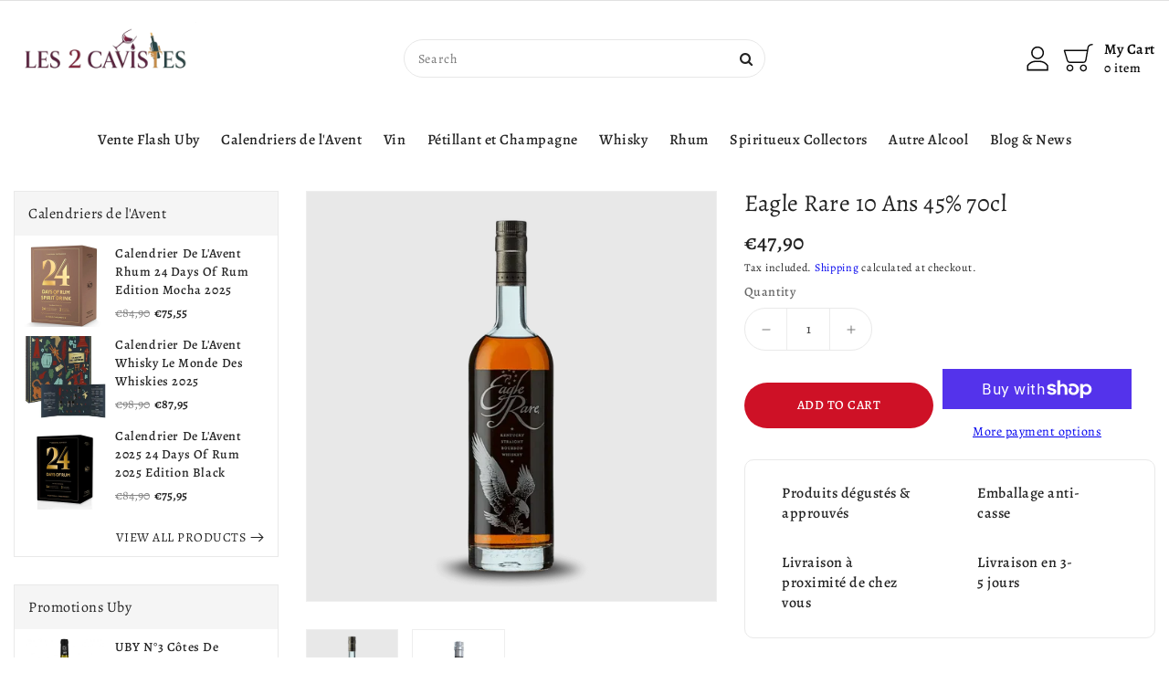

--- FILE ---
content_type: text/html; charset=utf-8
request_url: https://www.les2cavistes.fr/en/products/eagle-rare-10-ans-45-70cl
body_size: 40515
content:
<!doctype html>
<html class="no-js" lang="en" currency="€">
  <head><!-- SEOAnt Speed Up Script --><script>
const AllowUrlArray_SEOAnt = ['cdn.nfcube.com', 'cdnv2.mycustomizer.com'];
const ForbidUrlArray_SEOAnt = [];
window.WhiteUrlArray_SEOAnt = AllowUrlArray_SEOAnt.map(src => new RegExp(src, 'i'));
window.BlackUrlArray_SEOAnt = ForbidUrlArray_SEOAnt.map(src => new RegExp(src, 'i'));
</script>
<script>
// Limit output
class AllowJsPlugin{constructor(e){const attrArr=["default","defer","async"];this.listener=this.handleListener.bind(this,e),this.jsArr=[],this.attribute=attrArr.reduce(((e,t)=>({...e,[t]:[]})),{});const t=this;e.forEach((e=>window.addEventListener(e,t.listener,{passive:!0})))}handleListener(e){const t=this;return e.forEach((e=>window.removeEventListener(e,t.listener))),"complete"===document.readyState?this.handleDOM():document.addEventListener("readystatechange",(e=>{if("complete"===e.target.readyState)return setTimeout(t.handleDOM.bind(t),1)}))}async handleDOM(){this.pauseEvent(),this.pauseJQuery(),this.getScripts(),this.beforeScripts();for(const e of Object.keys(this.attribute))await this.changeScripts(this.attribute[e]);for(const e of["DOMContentLoaded","readystatechange"])await this.requestRedraw(),document.dispatchEvent(new Event("allowJS-"+e));document.lightJSonreadystatechange&&document.lightJSonreadystatechange();for(const e of["DOMContentLoaded","load"])await this.requestRedraw(),window.dispatchEvent(new Event("allowJS-"+e));await this.requestRedraw(),window.lightJSonload&&window.lightJSonload(),await this.requestRedraw(),this.jsArr.forEach((e=>e(window).trigger("allowJS-jquery-load"))),window.dispatchEvent(new Event("allowJS-pageshow")),await this.requestRedraw(),window.lightJSonpageshow&&window.lightJSonpageshow()}async requestRedraw(){return new Promise((e=>requestAnimationFrame(e)))}getScripts(){document.querySelectorAll("script[type=AllowJs]").forEach((e=>{e.hasAttribute("src")?e.hasAttribute("async")&&e.async?this.attribute.async.push(e):e.hasAttribute("defer")&&e.defer?this.attribute.defer.push(e):this.attribute.default.push(e):this.attribute.default.push(e)}))}beforeScripts(){const e=this,t=Object.keys(this.attribute).reduce(((t,n)=>[...t,...e.attribute[n]]),[]),n=document.createDocumentFragment();t.forEach((e=>{const t=e.getAttribute("src");if(!t)return;const s=document.createElement("link");s.href=t,s.rel="preload",s.as="script",n.appendChild(s)})),document.head.appendChild(n)}async changeScripts(e){let t;for(;t=e.shift();)await this.requestRedraw(),new Promise((e=>{const n=document.createElement("script");[...t.attributes].forEach((e=>{"type"!==e.nodeName&&n.setAttribute(e.nodeName,e.nodeValue)})),t.hasAttribute("src")?(n.addEventListener("load",e),n.addEventListener("error",e)):(n.text=t.text,e()),t.parentNode.replaceChild(n,t)}))}pauseEvent(){const e={};[{obj:document,name:"DOMContentLoaded"},{obj:window,name:"DOMContentLoaded"},{obj:window,name:"load"},{obj:window,name:"pageshow"},{obj:document,name:"readystatechange"}].map((t=>function(t,n){function s(n){return e[t].list.indexOf(n)>=0?"allowJS-"+n:n}e[t]||(e[t]={list:[n],add:t.addEventListener,remove:t.removeEventListener},t.addEventListener=(...n)=>{n[0]=s(n[0]),e[t].add.apply(t,n)},t.removeEventListener=(...n)=>{n[0]=s(n[0]),e[t].remove.apply(t,n)})}(t.obj,t.name))),[{obj:document,name:"onreadystatechange"},{obj:window,name:"onpageshow"}].map((e=>function(e,t){let n=e[t];Object.defineProperty(e,t,{get:()=>n||function(){},set:s=>{e["allowJS"+t]=n=s}})}(e.obj,e.name)))}pauseJQuery(){const e=this;let t=window.jQuery;Object.defineProperty(window,"jQuery",{get:()=>t,set(n){if(!n||!n.fn||!e.jsArr.includes(n))return void(t=n);n.fn.ready=n.fn.init.prototype.ready=e=>{e.bind(document)(n)};const s=n.fn.on;n.fn.on=n.fn.init.prototype.on=function(...e){if(window!==this[0])return s.apply(this,e),this;const t=e=>e.split(" ").map((e=>"load"===e||0===e.indexOf("load.")?"allowJS-jquery-load":e)).join(" ");return"string"==typeof e[0]||e[0]instanceof String?(e[0]=t(e[0]),s.apply(this,e),this):("object"==typeof e[0]&&Object.keys(e[0]).forEach((n=>{delete Object.assign(e[0],{[t(n)]:e[0][n]})[n]})),s.apply(this,e),this)},e.jsArr.push(n),t=n}})}}new AllowJsPlugin(["keydown","wheel","mouseenter","mousemove","mouseleave","touchstart","touchmove","touchend"]);
</script>
<script>
"use strict";function SEOAnt_toConsumableArray(t){if(Array.isArray(t)){for(var e=0,r=Array(t.length);e<t.length;e++)r[e]=t[e];return r}return Array.from(t)}function _0x960a(t,e){var r=_0x3840();return(_0x960a=function(t,e){return t-=247,r[t]})(t,e)}function _0x3840(){var t=["defineProperties","application/javascript","preventDefault","4990555yeBSbh","addEventListener","set","setAttribute","bind","getAttribute","parentElement","WhiteUrlArray_SEOAnt","listener","toString","toLowerCase","every","touchend","SEOAnt scripts can't be lazy loaded","keydown","touchstart","removeChild","length","58IusxNw","BlackUrlArray_SEOAnt","observe","name","value","documentElement","wheel","warn","whitelist","map","tagName","402345HpbWDN","getOwnPropertyDescriptor","head","type","touchmove","removeEventListener","8160iwggKQ","call","beforescriptexecute","some","string","options","push","appendChild","blacklisted","querySelectorAll","5339295FeRgGa","4OtFDAr","filter","57211uwpiMx","nodeType","createElement","src","13296210cxmbJp",'script[type="',"1744290Faeint","test","forEach","script","blacklist","attributes","get","$&","744DdtCNR"];return(_0x3840=function(){return t})()}var _extends=Object.assign||function(t){for(var e=1;e<arguments.length;e++){var r=arguments[e];for(var n in r)Object.prototype.hasOwnProperty.call(r,n)&&(t[n]=r[n])}return t},_slicedToArray=function(){function t(t,e){var r=[],n=!0,o=!1,i=void 0;try{for(var a,c=t[Symbol.iterator]();!(n=(a=c.next()).done)&&(r.push(a.value),!e||r.length!==e);n=!0);}catch(t){o=!0,i=t}finally{try{!n&&c.return&&c.return()}finally{if(o)throw i}}return r}return function(e,r){if(Array.isArray(e))return e;if(Symbol.iterator in Object(e))return t(e,r);throw new TypeError("Invalid attempt to destructure non-iterable instance")}}(),_typeof="function"==typeof Symbol&&"symbol"==typeof Symbol.iterator?function(t){return typeof t}:function(t){return t&&"function"==typeof Symbol&&t.constructor===Symbol&&t!==Symbol.prototype?"symbol":typeof t};(function(t,e){for(var r=_0x960a,n=t();[];)try{if(531094===parseInt(r(306))/1+-parseInt(r(295))/2*(parseInt(r(312))/3)+-parseInt(r(257))/4*(parseInt(r(277))/5)+-parseInt(r(265))/6+-parseInt(r(259))/7*(-parseInt(r(273))/8)+-parseInt(r(256))/9+parseInt(r(263))/10)break;n.push(n.shift())}catch(t){n.push(n.shift())}})(_0x3840),function(){var t=_0x960a,e="javascript/blocked",r={blacklist:window[t(296)],whitelist:window[t(284)]},n={blacklisted:[]},o=function(n,o){return n&&(!o||o!==e)&&(!r.blacklist||r[t(269)][t(249)](function(e){return e[t(266)](n)}))&&(!r[t(303)]||r.whitelist[t(288)](function(e){return!e[t(266)](n)}))},i=function(e){var n=t,o=e[n(282)](n(262));return r[n(269)]&&r.blacklist[n(288)](function(t){return!t.test(o)})||r[n(303)]&&r.whitelist[n(249)](function(t){return t[n(266)](o)})},a=new MutationObserver(function(r){for(var i=t,a=0;a<r[i(294)];a++)for(var c=r[a].addedNodes,u=0;u<c.length;u++)!function(t){var r=c[t];if(1===r[i(260)]&&"SCRIPT"===r[i(305)]){var a=r[i(262)],u=r[i(309)];if(o(a,u)){n.blacklisted[i(252)]([r,r.type]),r[i(309)]=e;var s=function t(n){var o=i;r[o(282)](o(309))===e&&n[o(276)](),r[o(311)](o(248),t)};r[i(278)](i(248),s),r[i(283)]&&r[i(283)][i(293)](r)}}}(u)});a[t(297)](document[t(300)],{childList:!![],subtree:!![]});var c=/[|\{}()\[\]^$+*?.]/g,u=function(){for(var o=arguments.length,u=Array(o),s=0;s<o;s++)u[s]=arguments[s];var l=t;u[l(294)]<1?(r[l(269)]=[],r[l(303)]=[]):(r.blacklist&&(r[l(269)]=r.blacklist[l(258)](function(t){return u[l(288)](function(e){var r=l;return(void 0===e?"undefined":_typeof(e))===r(250)?!t.test(e):e instanceof RegExp?t.toString()!==e.toString():void 0})})),r[l(303)]&&(r[l(303)]=[].concat(SEOAnt_toConsumableArray(r[l(303)]),SEOAnt_toConsumableArray(u.map(function(t){var e=l;if("string"==typeof t){var n=t.replace(c,e(272)),o=".*"+n+".*";if(r[e(303)][e(288)](function(t){return t[e(286)]()!==o[e(286)]()}))return new RegExp(o)}else if(t instanceof RegExp&&r[e(303)][e(288)](function(r){return r[e(286)]()!==t.toString()}))return t;return null})[l(258)](Boolean)))));for(var f=document[l(255)](l(264)+e+'"]'),p=0;p<f[l(294)];p++){var y=f[p];i(y)&&(n[l(254)][l(252)]([y,l(275)]),y[l(283)][l(293)](y))}var v=0;[].concat(SEOAnt_toConsumableArray(n[l(254)]))[l(267)](function(t,e){var r=_slicedToArray(t,2),o=r[0],a=r[1],c=l;if(i(o)){for(var u=document.createElement("script"),s=0;s<o.attributes.length;s++){var f=o[c(270)][s];f[c(298)]!==c(262)&&f.name!==c(309)&&u.setAttribute(f.name,o.attributes[s][c(299)])}u[c(280)](c(262),o[c(262)]),u.setAttribute("type",a||c(275)),document[c(308)][c(253)](u),n[c(254)].splice(e-v,1),v++}}),r[l(269)]&&r.blacklist.length<1&&a.disconnect()},s=document.createElement,l={src:Object[t(307)](HTMLScriptElement.prototype,t(262)),type:Object[t(307)](HTMLScriptElement.prototype,t(309))};document[t(261)]=function(){for(var r=t,n=arguments.length,i=Array(n),a=0;a<n;a++)i[a]=arguments[a];if(i[0][r(287)]()!==r(268))return s[r(281)](document).apply(void 0,i);var c=s.bind(document).apply(void 0,i);try{Object[r(274)](c,{src:_extends({},l[r(262)],{set:function(t){var n=r;o(t,c[n(309)])&&l.type[n(279)][n(247)](this,e),l[n(262)][n(279)].call(this,t)}}),type:_extends({},l[r(309)],{get:function(){var t=r,n=l[t(309)][t(271)][t(247)](this);return n===e||o(this[t(262)],n)?null:n},set:function(t){var n=r,i=o(c[n(262)],c[n(309)])?e:t;l.type[n(279)][n(247)](this,i)}})}),c.setAttribute=function(t,e){var n=r;t===n(309)||t===n(262)?c[t]=e:HTMLScriptElement.prototype[n(280)][n(247)](c,t,e)}}catch(t){console[r(302)](r(290),t)}return c},[t(291),"mousemove",t(289),t(310),t(292),t(301)][t(304)](function(t){return{type:t,listener:function(){return u()},options:{passive:!![]}}}).forEach(function(e){var r=t;document[r(278)](e[r(309)],e[r(285)],e[r(251)])})}();
</script>
<!-- /SEOAnt Speed Up Script -->
<!-- Google tag (gtag.js) -->
<script async src="https://www.googletagmanager.com/gtag/js?id=G-QNRX6DR7GC"></script>
<script>
  window.dataLayer = window.dataLayer || [];
  function gtag(){dataLayer.push(arguments);}
  gtag('js', new Date());
  gtag('config', 'G-QNRX6DR7GC');
</script>
 
    <meta charset="utf-8">
    <meta http-equiv="X-UA-Compatible" content="IE=edge">
    <meta name="viewport" content="width=device-width,initial-scale=1">
    <meta name="theme-color" content="">
    <link rel="canonical" href="https://www.les2cavistes.fr/en/products/eagle-rare-10-ans-45-70cl">
    <link rel="preconnect" href="https://cdn.shopify.com" crossorigin>
	
    <link href="https://fonts.googleapis.com/css?family=Playball:400" rel="stylesheet" type="text/css" media="all"><link rel="preconnect" href="https://fonts.shopifycdn.com" crossorigin><title>
      Bourbon Eagle Rare 10 ans 45%
 &ndash; Les 2 cavistes</title>

    
      <meta name="description" content="Bourbon Eagle Rare 10 ans 45% C&#39;est un Bourbon Single Barrel des Etats-Unis plus sec et plus expressif que les autres bourbons de sa gamme. Il est très intense grâce a ses 10ans de vieillissement. A ce prix la difficile de trouver un autre bourbon d&#39;une telle qualité.">
    

    

<meta property="og:site_name" content="Les 2 cavistes">
<meta property="og:url" content="https://www.les2cavistes.fr/en/products/eagle-rare-10-ans-45-70cl">
<meta property="og:title" content="Bourbon Eagle Rare 10 ans 45%">
<meta property="og:type" content="product">
<meta property="og:description" content="Bourbon Eagle Rare 10 ans 45% C&#39;est un Bourbon Single Barrel des Etats-Unis plus sec et plus expressif que les autres bourbons de sa gamme. Il est très intense grâce a ses 10ans de vieillissement. A ce prix la difficile de trouver un autre bourbon d&#39;une telle qualité."><meta property="og:image" content="http://www.les2cavistes.fr/cdn/shop/files/Eagle-Rare-10-Ans-45_-70cl-Les-2-cavistes-82694420.webp?v=1733225517">
  <meta property="og:image:secure_url" content="https://www.les2cavistes.fr/cdn/shop/files/Eagle-Rare-10-Ans-45_-70cl-Les-2-cavistes-82694420.webp?v=1733225517">
  <meta property="og:image:width" content="1000">
  <meta property="og:image:height" content="1000"><meta property="og:price:amount" content="47,90">
  <meta property="og:price:currency" content="EUR"><meta name="twitter:card" content="summary_large_image">
<meta name="twitter:title" content="Bourbon Eagle Rare 10 ans 45%">
<meta name="twitter:description" content="Bourbon Eagle Rare 10 ans 45% C&#39;est un Bourbon Single Barrel des Etats-Unis plus sec et plus expressif que les autres bourbons de sa gamme. Il est très intense grâce a ses 10ans de vieillissement. A ce prix la difficile de trouver un autre bourbon d&#39;une telle qualité.">

    
    <script>
      var theme = {
        moneyFormat: "€{{amount_with_comma_separator}}",
        moneyFormatWithCurrency: "€{{amount_with_comma_separator}} EUR",
      }
    </script>
    
    <script src="//www.les2cavistes.fr/cdn/shop/t/15/assets/includes.min.js?v=84266046833714934021664883260"></script>
    <script src="//www.les2cavistes.fr/cdn/shop/t/15/assets/global.js?v=138028220738002356631664883260" defer="defer"></script>
    <script src="//www.les2cavistes.fr/cdn/shop/t/15/assets/cart-notification.js?v=108987702215664772911664883260" defer="defer"></script>
    <script src="//www.les2cavistes.fr/cdn/shop/t/15/assets/lazysizes.js?v=162282238643335803861664883260" defer="defer"></script>
    <script src="//www.les2cavistes.fr/cdn/shop/t/15/assets/shop.js?v=151790937359713761731768566254" defer="defer"></script>
    <script>window.performance && window.performance.mark && window.performance.mark('shopify.content_for_header.start');</script><meta name="google-site-verification" content="tw-vH7Jm1n7_gvhuknknHewJ0xvH55Q8B2E_es0ObPM">
<meta name="facebook-domain-verification" content="663kptw7e9f2p4f486qofm2egl3zyg">
<meta name="facebook-domain-verification" content="fexwbspb3r8ujgqqf3knbweqjner0w">
<meta id="shopify-digital-wallet" name="shopify-digital-wallet" content="/25268879432/digital_wallets/dialog">
<meta name="shopify-checkout-api-token" content="b89c107e017a8f478c6fd886a7f6d9fc">
<meta id="in-context-paypal-metadata" data-shop-id="25268879432" data-venmo-supported="false" data-environment="production" data-locale="en_US" data-paypal-v4="true" data-currency="EUR">
<link rel="alternate" hreflang="x-default" href="https://www.les2cavistes.fr/products/eagle-rare-10-ans-45-70cl">
<link rel="alternate" hreflang="fr" href="https://www.les2cavistes.fr/products/eagle-rare-10-ans-45-70cl">
<link rel="alternate" hreflang="en" href="https://www.les2cavistes.fr/en/products/eagle-rare-10-ans-45-70cl">
<link rel="alternate" type="application/json+oembed" href="https://www.les2cavistes.fr/en/products/eagle-rare-10-ans-45-70cl.oembed">
<script async="async" src="/checkouts/internal/preloads.js?locale=en-FR"></script>
<link rel="preconnect" href="https://shop.app" crossorigin="anonymous">
<script async="async" src="https://shop.app/checkouts/internal/preloads.js?locale=en-FR&shop_id=25268879432" crossorigin="anonymous"></script>
<script id="apple-pay-shop-capabilities" type="application/json">{"shopId":25268879432,"countryCode":"FR","currencyCode":"EUR","merchantCapabilities":["supports3DS"],"merchantId":"gid:\/\/shopify\/Shop\/25268879432","merchantName":"Les 2 cavistes","requiredBillingContactFields":["postalAddress","email","phone"],"requiredShippingContactFields":["postalAddress","email","phone"],"shippingType":"shipping","supportedNetworks":["visa","masterCard","amex","maestro"],"total":{"type":"pending","label":"Les 2 cavistes","amount":"1.00"},"shopifyPaymentsEnabled":true,"supportsSubscriptions":true}</script>
<script id="shopify-features" type="application/json">{"accessToken":"b89c107e017a8f478c6fd886a7f6d9fc","betas":["rich-media-storefront-analytics"],"domain":"www.les2cavistes.fr","predictiveSearch":true,"shopId":25268879432,"locale":"en"}</script>
<script>var Shopify = Shopify || {};
Shopify.shop = "les-2-cavistes.myshopify.com";
Shopify.locale = "en";
Shopify.currency = {"active":"EUR","rate":"1.0"};
Shopify.country = "FR";
Shopify.theme = {"name":"copie de winebar","id":131731783841,"schema_name":"Dawn","schema_version":"2.5.0","theme_store_id":null,"role":"main"};
Shopify.theme.handle = "null";
Shopify.theme.style = {"id":null,"handle":null};
Shopify.cdnHost = "www.les2cavistes.fr/cdn";
Shopify.routes = Shopify.routes || {};
Shopify.routes.root = "/en/";</script>
<script type="module">!function(o){(o.Shopify=o.Shopify||{}).modules=!0}(window);</script>
<script>!function(o){function n(){var o=[];function n(){o.push(Array.prototype.slice.apply(arguments))}return n.q=o,n}var t=o.Shopify=o.Shopify||{};t.loadFeatures=n(),t.autoloadFeatures=n()}(window);</script>
<script>
  window.ShopifyPay = window.ShopifyPay || {};
  window.ShopifyPay.apiHost = "shop.app\/pay";
  window.ShopifyPay.redirectState = null;
</script>
<script id="shop-js-analytics" type="application/json">{"pageType":"product"}</script>
<script defer="defer" async type="module" src="//www.les2cavistes.fr/cdn/shopifycloud/shop-js/modules/v2/client.init-shop-cart-sync_C5BV16lS.en.esm.js"></script>
<script defer="defer" async type="module" src="//www.les2cavistes.fr/cdn/shopifycloud/shop-js/modules/v2/chunk.common_CygWptCX.esm.js"></script>
<script type="module">
  await import("//www.les2cavistes.fr/cdn/shopifycloud/shop-js/modules/v2/client.init-shop-cart-sync_C5BV16lS.en.esm.js");
await import("//www.les2cavistes.fr/cdn/shopifycloud/shop-js/modules/v2/chunk.common_CygWptCX.esm.js");

  window.Shopify.SignInWithShop?.initShopCartSync?.({"fedCMEnabled":true,"windoidEnabled":true});

</script>
<script>
  window.Shopify = window.Shopify || {};
  if (!window.Shopify.featureAssets) window.Shopify.featureAssets = {};
  window.Shopify.featureAssets['shop-js'] = {"shop-cart-sync":["modules/v2/client.shop-cart-sync_ZFArdW7E.en.esm.js","modules/v2/chunk.common_CygWptCX.esm.js"],"init-fed-cm":["modules/v2/client.init-fed-cm_CmiC4vf6.en.esm.js","modules/v2/chunk.common_CygWptCX.esm.js"],"shop-button":["modules/v2/client.shop-button_tlx5R9nI.en.esm.js","modules/v2/chunk.common_CygWptCX.esm.js"],"shop-cash-offers":["modules/v2/client.shop-cash-offers_DOA2yAJr.en.esm.js","modules/v2/chunk.common_CygWptCX.esm.js","modules/v2/chunk.modal_D71HUcav.esm.js"],"init-windoid":["modules/v2/client.init-windoid_sURxWdc1.en.esm.js","modules/v2/chunk.common_CygWptCX.esm.js"],"shop-toast-manager":["modules/v2/client.shop-toast-manager_ClPi3nE9.en.esm.js","modules/v2/chunk.common_CygWptCX.esm.js"],"init-shop-email-lookup-coordinator":["modules/v2/client.init-shop-email-lookup-coordinator_B8hsDcYM.en.esm.js","modules/v2/chunk.common_CygWptCX.esm.js"],"init-shop-cart-sync":["modules/v2/client.init-shop-cart-sync_C5BV16lS.en.esm.js","modules/v2/chunk.common_CygWptCX.esm.js"],"avatar":["modules/v2/client.avatar_BTnouDA3.en.esm.js"],"pay-button":["modules/v2/client.pay-button_FdsNuTd3.en.esm.js","modules/v2/chunk.common_CygWptCX.esm.js"],"init-customer-accounts":["modules/v2/client.init-customer-accounts_DxDtT_ad.en.esm.js","modules/v2/client.shop-login-button_C5VAVYt1.en.esm.js","modules/v2/chunk.common_CygWptCX.esm.js","modules/v2/chunk.modal_D71HUcav.esm.js"],"init-shop-for-new-customer-accounts":["modules/v2/client.init-shop-for-new-customer-accounts_ChsxoAhi.en.esm.js","modules/v2/client.shop-login-button_C5VAVYt1.en.esm.js","modules/v2/chunk.common_CygWptCX.esm.js","modules/v2/chunk.modal_D71HUcav.esm.js"],"shop-login-button":["modules/v2/client.shop-login-button_C5VAVYt1.en.esm.js","modules/v2/chunk.common_CygWptCX.esm.js","modules/v2/chunk.modal_D71HUcav.esm.js"],"init-customer-accounts-sign-up":["modules/v2/client.init-customer-accounts-sign-up_CPSyQ0Tj.en.esm.js","modules/v2/client.shop-login-button_C5VAVYt1.en.esm.js","modules/v2/chunk.common_CygWptCX.esm.js","modules/v2/chunk.modal_D71HUcav.esm.js"],"shop-follow-button":["modules/v2/client.shop-follow-button_Cva4Ekp9.en.esm.js","modules/v2/chunk.common_CygWptCX.esm.js","modules/v2/chunk.modal_D71HUcav.esm.js"],"checkout-modal":["modules/v2/client.checkout-modal_BPM8l0SH.en.esm.js","modules/v2/chunk.common_CygWptCX.esm.js","modules/v2/chunk.modal_D71HUcav.esm.js"],"lead-capture":["modules/v2/client.lead-capture_Bi8yE_yS.en.esm.js","modules/v2/chunk.common_CygWptCX.esm.js","modules/v2/chunk.modal_D71HUcav.esm.js"],"shop-login":["modules/v2/client.shop-login_D6lNrXab.en.esm.js","modules/v2/chunk.common_CygWptCX.esm.js","modules/v2/chunk.modal_D71HUcav.esm.js"],"payment-terms":["modules/v2/client.payment-terms_CZxnsJam.en.esm.js","modules/v2/chunk.common_CygWptCX.esm.js","modules/v2/chunk.modal_D71HUcav.esm.js"]};
</script>
<script>(function() {
  var isLoaded = false;
  function asyncLoad() {
    if (isLoaded) return;
    isLoaded = true;
    var urls = ["https:\/\/gtranslate.io\/shopify\/gtranslate.js?shop=les-2-cavistes.myshopify.com","https:\/\/chimpstatic.com\/mcjs-connected\/js\/users\/f739c7db0adc3a4fc527aef71\/e5b1fa1fc9e5c3133e9380b6c.js?shop=les-2-cavistes.myshopify.com","https:\/\/seo.apps.avada.io\/scripttag\/avada-seo-installed.js?shop=les-2-cavistes.myshopify.com","https:\/\/cdn.shopify.com\/s\/files\/1\/0252\/6887\/9432\/t\/15\/assets\/booster_eu_cookie_25268879432.js?v=1666214328\u0026shop=les-2-cavistes.myshopify.com","https:\/\/ecommplugins-scripts.trustpilot.com\/v2.1\/js\/header.min.js?settings=eyJrZXkiOiJDV290NXJET0ZGSUxSMnJvIn0=\u0026shop=les-2-cavistes.myshopify.com","https:\/\/ecommplugins-scripts.trustpilot.com\/v2.1\/js\/success.min.js?settings=eyJrZXkiOiJDV290NXJET0ZGSUxSMnJvIiwidCI6WyJvcmRlcnMvZnVsZmlsbGVkIl0sInYiOiIifQ==\u0026shop=les-2-cavistes.myshopify.com","https:\/\/ecommplugins-trustboxsettings.trustpilot.com\/les-2-cavistes.myshopify.com.js?settings=1765481180933\u0026shop=les-2-cavistes.myshopify.com"];
    for (var i = 0; i < urls.length; i++) {
      var s = document.createElement('script');
      s.type = 'text/javascript';
      if (AllowUrlArray_SEOAnt.filter(u => urls[i].indexOf(u) > -1).length === 0) s.type = 'AllowJs'; s.async = true;
      s.src = urls[i];
      var x = document.getElementsByTagName('script')[0];
      x.parentNode.insertBefore(s, x);
    }
  };
  if(window.attachEvent) {
    window.attachEvent('onload', asyncLoad);
  } else {
    window.addEventListener('load', asyncLoad, false);
  }
})();</script>
<script id="__st">var __st={"a":25268879432,"offset":3600,"reqid":"be7d1fba-811e-4eb7-815d-67bc0cdf6605-1768690156","pageurl":"www.les2cavistes.fr\/en\/products\/eagle-rare-10-ans-45-70cl","u":"7152bb546732","p":"product","rtyp":"product","rid":4051834208328};</script>
<script>window.ShopifyPaypalV4VisibilityTracking = true;</script>
<script id="captcha-bootstrap">!function(){'use strict';const t='contact',e='account',n='new_comment',o=[[t,t],['blogs',n],['comments',n],[t,'customer']],c=[[e,'customer_login'],[e,'guest_login'],[e,'recover_customer_password'],[e,'create_customer']],r=t=>t.map((([t,e])=>`form[action*='/${t}']:not([data-nocaptcha='true']) input[name='form_type'][value='${e}']`)).join(','),a=t=>()=>t?[...document.querySelectorAll(t)].map((t=>t.form)):[];function s(){const t=[...o],e=r(t);return a(e)}const i='password',u='form_key',d=['recaptcha-v3-token','g-recaptcha-response','h-captcha-response',i],f=()=>{try{return window.sessionStorage}catch{return}},m='__shopify_v',_=t=>t.elements[u];function p(t,e,n=!1){try{const o=window.sessionStorage,c=JSON.parse(o.getItem(e)),{data:r}=function(t){const{data:e,action:n}=t;return t[m]||n?{data:e,action:n}:{data:t,action:n}}(c);for(const[e,n]of Object.entries(r))t.elements[e]&&(t.elements[e].value=n);n&&o.removeItem(e)}catch(o){console.error('form repopulation failed',{error:o})}}const l='form_type',E='cptcha';function T(t){t.dataset[E]=!0}const w=window,h=w.document,L='Shopify',v='ce_forms',y='captcha';let A=!1;((t,e)=>{const n=(g='f06e6c50-85a8-45c8-87d0-21a2b65856fe',I='https://cdn.shopify.com/shopifycloud/storefront-forms-hcaptcha/ce_storefront_forms_captcha_hcaptcha.v1.5.2.iife.js',D={infoText:'Protected by hCaptcha',privacyText:'Privacy',termsText:'Terms'},(t,e,n)=>{const o=w[L][v],c=o.bindForm;if(c)return c(t,g,e,D).then(n);var r;o.q.push([[t,g,e,D],n]),r=I,A||(h.body.append(Object.assign(h.createElement('script'),{id:'captcha-provider',async:!0,src:r})),A=!0)});var g,I,D;w[L]=w[L]||{},w[L][v]=w[L][v]||{},w[L][v].q=[],w[L][y]=w[L][y]||{},w[L][y].protect=function(t,e){n(t,void 0,e),T(t)},Object.freeze(w[L][y]),function(t,e,n,w,h,L){const[v,y,A,g]=function(t,e,n){const i=e?o:[],u=t?c:[],d=[...i,...u],f=r(d),m=r(i),_=r(d.filter((([t,e])=>n.includes(e))));return[a(f),a(m),a(_),s()]}(w,h,L),I=t=>{const e=t.target;return e instanceof HTMLFormElement?e:e&&e.form},D=t=>v().includes(t);t.addEventListener('submit',(t=>{const e=I(t);if(!e)return;const n=D(e)&&!e.dataset.hcaptchaBound&&!e.dataset.recaptchaBound,o=_(e),c=g().includes(e)&&(!o||!o.value);(n||c)&&t.preventDefault(),c&&!n&&(function(t){try{if(!f())return;!function(t){const e=f();if(!e)return;const n=_(t);if(!n)return;const o=n.value;o&&e.removeItem(o)}(t);const e=Array.from(Array(32),(()=>Math.random().toString(36)[2])).join('');!function(t,e){_(t)||t.append(Object.assign(document.createElement('input'),{type:'hidden',name:u})),t.elements[u].value=e}(t,e),function(t,e){const n=f();if(!n)return;const o=[...t.querySelectorAll(`input[type='${i}']`)].map((({name:t})=>t)),c=[...d,...o],r={};for(const[a,s]of new FormData(t).entries())c.includes(a)||(r[a]=s);n.setItem(e,JSON.stringify({[m]:1,action:t.action,data:r}))}(t,e)}catch(e){console.error('failed to persist form',e)}}(e),e.submit())}));const S=(t,e)=>{t&&!t.dataset[E]&&(n(t,e.some((e=>e===t))),T(t))};for(const o of['focusin','change'])t.addEventListener(o,(t=>{const e=I(t);D(e)&&S(e,y())}));const B=e.get('form_key'),M=e.get(l),P=B&&M;t.addEventListener('DOMContentLoaded',(()=>{const t=y();if(P)for(const e of t)e.elements[l].value===M&&p(e,B);[...new Set([...A(),...v().filter((t=>'true'===t.dataset.shopifyCaptcha))])].forEach((e=>S(e,t)))}))}(h,new URLSearchParams(w.location.search),n,t,e,['guest_login'])})(!0,!1)}();</script>
<script integrity="sha256-4kQ18oKyAcykRKYeNunJcIwy7WH5gtpwJnB7kiuLZ1E=" data-source-attribution="shopify.loadfeatures" defer="defer" src="//www.les2cavistes.fr/cdn/shopifycloud/storefront/assets/storefront/load_feature-a0a9edcb.js" crossorigin="anonymous"></script>
<script crossorigin="anonymous" defer="defer" src="//www.les2cavistes.fr/cdn/shopifycloud/storefront/assets/shopify_pay/storefront-65b4c6d7.js?v=20250812"></script>
<script data-source-attribution="shopify.dynamic_checkout.dynamic.init">var Shopify=Shopify||{};Shopify.PaymentButton=Shopify.PaymentButton||{isStorefrontPortableWallets:!0,init:function(){window.Shopify.PaymentButton.init=function(){};var t=document.createElement("script");t.src="https://www.les2cavistes.fr/cdn/shopifycloud/portable-wallets/latest/portable-wallets.en.js",t.type="module",document.head.appendChild(t)}};
</script>
<script data-source-attribution="shopify.dynamic_checkout.buyer_consent">
  function portableWalletsHideBuyerConsent(e){var t=document.getElementById("shopify-buyer-consent"),n=document.getElementById("shopify-subscription-policy-button");t&&n&&(t.classList.add("hidden"),t.setAttribute("aria-hidden","true"),n.removeEventListener("click",e))}function portableWalletsShowBuyerConsent(e){var t=document.getElementById("shopify-buyer-consent"),n=document.getElementById("shopify-subscription-policy-button");t&&n&&(t.classList.remove("hidden"),t.removeAttribute("aria-hidden"),n.addEventListener("click",e))}window.Shopify?.PaymentButton&&(window.Shopify.PaymentButton.hideBuyerConsent=portableWalletsHideBuyerConsent,window.Shopify.PaymentButton.showBuyerConsent=portableWalletsShowBuyerConsent);
</script>
<script>
  function portableWalletsCleanup(e){e&&e.src&&console.error("Failed to load portable wallets script "+e.src);var t=document.querySelectorAll("shopify-accelerated-checkout .shopify-payment-button__skeleton, shopify-accelerated-checkout-cart .wallet-cart-button__skeleton"),e=document.getElementById("shopify-buyer-consent");for(let e=0;e<t.length;e++)t[e].remove();e&&e.remove()}function portableWalletsNotLoadedAsModule(e){e instanceof ErrorEvent&&"string"==typeof e.message&&e.message.includes("import.meta")&&"string"==typeof e.filename&&e.filename.includes("portable-wallets")&&(window.removeEventListener("error",portableWalletsNotLoadedAsModule),window.Shopify.PaymentButton.failedToLoad=e,"loading"===document.readyState?document.addEventListener("DOMContentLoaded",window.Shopify.PaymentButton.init):window.Shopify.PaymentButton.init())}window.addEventListener("error",portableWalletsNotLoadedAsModule);
</script>

<script type="module" src="https://www.les2cavistes.fr/cdn/shopifycloud/portable-wallets/latest/portable-wallets.en.js" onError="portableWalletsCleanup(this)" crossorigin="anonymous"></script>
<script nomodule>
  document.addEventListener("DOMContentLoaded", portableWalletsCleanup);
</script>

<script id='scb4127' type='text/javascript' async='' src='https://www.les2cavistes.fr/cdn/shopifycloud/privacy-banner/storefront-banner.js'></script><link id="shopify-accelerated-checkout-styles" rel="stylesheet" media="screen" href="https://www.les2cavistes.fr/cdn/shopifycloud/portable-wallets/latest/accelerated-checkout-backwards-compat.css" crossorigin="anonymous">
<style id="shopify-accelerated-checkout-cart">
        #shopify-buyer-consent {
  margin-top: 1em;
  display: inline-block;
  width: 100%;
}

#shopify-buyer-consent.hidden {
  display: none;
}

#shopify-subscription-policy-button {
  background: none;
  border: none;
  padding: 0;
  text-decoration: underline;
  font-size: inherit;
  cursor: pointer;
}

#shopify-subscription-policy-button::before {
  box-shadow: none;
}

      </style>
<script id="sections-script" data-sections="main-product,product-recommendations" defer="defer" src="//www.les2cavistes.fr/cdn/shop/t/15/compiled_assets/scripts.js?7680"></script>
<script>window.performance && window.performance.mark && window.performance.mark('shopify.content_for_header.end');</script>

    <style data-shopify>
      @font-face {
  font-family: Alegreya;
  font-weight: 400;
  font-style: normal;
  font-display: swap;
  src: url("//www.les2cavistes.fr/cdn/fonts/alegreya/alegreya_n4.9d59d35c9865f13cc7223c9847768350c0c7301a.woff2") format("woff2"),
       url("//www.les2cavistes.fr/cdn/fonts/alegreya/alegreya_n4.a883043573688913d15d350b7a40349399b2ef99.woff") format("woff");
}

      @font-face {
  font-family: Alegreya;
  font-weight: 700;
  font-style: normal;
  font-display: swap;
  src: url("//www.les2cavistes.fr/cdn/fonts/alegreya/alegreya_n7.94acea1149930a7b242e750715301e9002cdbb09.woff2") format("woff2"),
       url("//www.les2cavistes.fr/cdn/fonts/alegreya/alegreya_n7.44924b4ad31cd43b056fd2b37a197352574886fd.woff") format("woff");
}

      @font-face {
  font-family: Alegreya;
  font-weight: 600;
  font-style: normal;
  font-display: swap;
  src: url("//www.les2cavistes.fr/cdn/fonts/alegreya/alegreya_n6.153f38d8855205bc2c2131142a6767c19931a8da.woff2") format("woff2"),
       url("//www.les2cavistes.fr/cdn/fonts/alegreya/alegreya_n6.cf6f18085fad5f222ecdada88df93ecef4d74ea2.woff") format("woff");
}

      @font-face {
  font-family: Alegreya;
  font-weight: 500;
  font-style: normal;
  font-display: swap;
  src: url("//www.les2cavistes.fr/cdn/fonts/alegreya/alegreya_n5.c8117fcafde40aec574fccc47c714183c67f21d2.woff2") format("woff2"),
       url("//www.les2cavistes.fr/cdn/fonts/alegreya/alegreya_n5.e801e4581609b8be8eafbd913614dbf5dee5e150.woff") format("woff");
}

      
      @font-face {
  font-family: Alegreya;
  font-weight: 400;
  font-style: italic;
  font-display: swap;
  src: url("//www.les2cavistes.fr/cdn/fonts/alegreya/alegreya_i4.8dee6f2ed2ce33b7dc66259131d71ed090011461.woff2") format("woff2"),
       url("//www.les2cavistes.fr/cdn/fonts/alegreya/alegreya_i4.f1e64827a79062bc46c078ea2821c6711f0f09ad.woff") format("woff");
}

      @font-face {
  font-family: Alegreya;
  font-weight: 700;
  font-style: italic;
  font-display: swap;
  src: url("//www.les2cavistes.fr/cdn/fonts/alegreya/alegreya_i7.5e65007906c5f78bc33208b7b54b20b3c445ca0e.woff2") format("woff2"),
       url("//www.les2cavistes.fr/cdn/fonts/alegreya/alegreya_i7.4848fae5074f900a889cf3e9420385da30033d27.woff") format("woff");
}


      :root {
        --font-body-family: Alegreya, serif;
        --font-body-style: normal;
        --font-body-weight: 400;
        --font-weight-body--bold: 400;
      }

      *,
      *::before,
      *::after {
        box-sizing: inherit;
      }

      html {
        box-sizing: border-box;
        font-size: 62.5%;
        height: 100%;
      }

      body {
        display: grid;
        grid-template-rows: auto auto 1fr auto;
        grid-template-columns: 100%;
        min-height: 100%;
        margin: 0;
        font-size: 14px;
        letter-spacing: 0.06rem;
        line-height: 1.8;
        font-family: var(--font-body-family);
        font-style: var(--font-body-style);
        font-weight: var(--font-body-weight);
      }

    </style>
    <style data-shopify>
  :root {
    --brand-secondary: #ce0d04;
    --brand-modify-secondary: rgba(206, 13, 4, 0.3);
    --button-bg-color: #ce1126;
    --button-text-color: #ffffff;
--maintitle-color: #232323;
--subtitle-color: #ce1126;
    --button-bg-hover-color: #ffffff;
    --button-text-hover-color: #232323;
    --button-text-hover-modify-color: rgba(35, 35, 35, 0.4);
    --product-btn-bg-color: #000000;
    --product-icon-color: #e8ece8;
    --product-btn-bg-hover-color:  #009460;
    --product-icon-hover-color: #090909;

--navigation-button-bg-color: #090909;
    --navigation-button-icon-color: #e8ece8;
--navigation-button-icon-modify-color: rgba(232, 236, 232, 0.1);
    --navigation-button-bg-hover-color:  #009460;
    --navigation-button-icon-hover-color: #ffffff;

    --navbar-background-color: rgba(0,0,0,0);
    --navbar-text-modify-color: rgba(9, 9, 9, 0.2);
--navbar-text-modify-color1: rgba(9, 9, 9, 0.12);
    --navbar-text-color: #090909;
    --header-icon-hover-color:#f7d900;
    --menu-bg-color:#ffffff;
    --menu-text-modify-color:rgba(34, 34, 34, 0.1);
    --menu-text-color:#222222;
    --menu-text-hover-color:#009460;
	--sale-bg-color:#e8ece8;
    --sale-text-color:#ffffff;
	--soldout-bg-color:#c92c2c;
    --soldout-text-color:#ffffff;
    --footer-bg-color: #f2f2f2;
    --footer-heading-color: #232323;
    --footer-text-color: #080808;
    --footer-text-hover-color: #ce1126;
    --footer-bottom-bg-color: #efefef;
    --footer-bottom-text-color: #060606;
    --password-color: #e8ece8;
	--password-textcolor: #080808;
    --font-body-family: Alegreya;
--font-title-family: Playball;
  }
</style>
    <link href="https://cdnjs.cloudflare.com/ajax/libs/font-awesome/4.7.0/css/font-awesome.min.css" rel="stylesheet" type="text/css" media="all" />
    <link href="//www.les2cavistes.fr/cdn/shop/t/15/assets/includes.min.css?v=76577207104680680741664883260" rel="stylesheet" type="text/css" media="all" />
    <link href="//www.les2cavistes.fr/cdn/shop/t/15/assets/base.css?v=13762484087242057891695919809" rel="stylesheet" type="text/css" media="all" />
    <link href="//www.les2cavistes.fr/cdn/shop/t/15/assets/theme.css?v=120347499830461990701664883260" rel="stylesheet" type="text/css" media="all" />
     
<link rel="preload" as="font" href="//www.les2cavistes.fr/cdn/fonts/alegreya/alegreya_n4.9d59d35c9865f13cc7223c9847768350c0c7301a.woff2" type="font/woff2" crossorigin><script>document.documentElement.className = document.documentElement.className.replace('no-js', 'js');</script>
  <!-- BEGIN app block: shopify://apps/seowill-seoant-ai-seo/blocks/seoant-core/8e57283b-dcb0-4f7b-a947-fb5c57a0d59d -->
<!--SEOAnt Core By SEOAnt Teams, v0.1.6 START -->







    <!-- BEGIN app snippet: Product-JSON-LD --><script type="application/ld+json">
    [
        {
            "@context": "https://schema.org",
            "@type": "Product",
            "@id": "https:\/\/www.les2cavistes.fr\/en\/products\/eagle-rare-10-ans-45-70cl#product",
            "brand": {
                "@type": "Brand",
                "name": "Les 2 cavistes"
            },
            "url": "https://www.les2cavistes.fr/en/products/eagle-rare-10-ans-45-70cl",
            "name": "Eagle Rare 10 Ans 45% 70cl",
            "image": "https://www.les2cavistes.fr/cdn/shop/files/Eagle-Rare-10-Ans-45_-70cl-Les-2-cavistes-82694420.webp",
            "description": "Eagle Rare 10 Ans 45% 70cl\nEagle Rare Bourbon 10ans se démarque de nombreux autres bourdons. C'est u",
            "sku": "",
            "weight": "1.3kg",
            "offers":  [{
                    "@type": "Offer" ,
                    "priceCurrency": "EUR",
                    "priceValidUntil": "2026-01-17",
                    "price" : "47.9" ,
                    "availability" : "https://schema.org/InStock" ,
                    "itemCondition": "https://schema.org/NewCondition",
                    "sku": "",
                    "name": "Boisé",
                    "url" : "https://www.les2cavistes.fr/en/products/eagle-rare-10-ans-45-70cl?variant=42635534434465",
                    "seller" : {
                        "@type" : "Organization",
                        "name" : "Les 2 cavistes"
                    },
                    "mpn": ""
                }
            ]
        }
        ,
        {
            "@context": "https://schema.org",
            "@type": "BreadcrumbList",
            "itemListElement": [
                {
                    "@type": "ListItem",
                    "position": 1,
                    "item": {
                        "@type": "Website",
                        "@id": "https://www.les2cavistes.fr",
                        "name": "Les 2 cavistes home"
                    }
                },
                {
                    "@type": "ListItem",
                    "position": 2,
                    "item": {
                        "@type": "WebPage",
                        "@id": "https://www.les2cavistes.fr/en/products/eagle-rare-10-ans-45-70cl",
                        "name": "Eagle Rare 10 Ans 45% 70cl"
                    }
                }
            ]
        }
        ]
</script>

<!-- END app snippet -->


<!-- SON-LD generated By SEOAnt END -->



<!-- Start : SEOAnt BrokenLink Redirect --><script type="text/javascript">
    !function(t){var e={};function r(n){if(e[n])return e[n].exports;var o=e[n]={i:n,l:!1,exports:{}};return t[n].call(o.exports,o,o.exports,r),o.l=!0,o.exports}r.m=t,r.c=e,r.d=function(t,e,n){r.o(t,e)||Object.defineProperty(t,e,{enumerable:!0,get:n})},r.r=function(t){"undefined"!==typeof Symbol&&Symbol.toStringTag&&Object.defineProperty(t,Symbol.toStringTag,{value:"Module"}),Object.defineProperty(t,"__esModule",{value:!0})},r.t=function(t,e){if(1&e&&(t=r(t)),8&e)return t;if(4&e&&"object"===typeof t&&t&&t.__esModule)return t;var n=Object.create(null);if(r.r(n),Object.defineProperty(n,"default",{enumerable:!0,value:t}),2&e&&"string"!=typeof t)for(var o in t)r.d(n,o,function(e){return t[e]}.bind(null,o));return n},r.n=function(t){var e=t&&t.__esModule?function(){return t.default}:function(){return t};return r.d(e,"a",e),e},r.o=function(t,e){return Object.prototype.hasOwnProperty.call(t,e)},r.p="",r(r.s=11)}([function(t,e,r){"use strict";var n=r(2),o=Object.prototype.toString;function i(t){return"[object Array]"===o.call(t)}function a(t){return"undefined"===typeof t}function u(t){return null!==t&&"object"===typeof t}function s(t){return"[object Function]"===o.call(t)}function c(t,e){if(null!==t&&"undefined"!==typeof t)if("object"!==typeof t&&(t=[t]),i(t))for(var r=0,n=t.length;r<n;r++)e.call(null,t[r],r,t);else for(var o in t)Object.prototype.hasOwnProperty.call(t,o)&&e.call(null,t[o],o,t)}t.exports={isArray:i,isArrayBuffer:function(t){return"[object ArrayBuffer]"===o.call(t)},isBuffer:function(t){return null!==t&&!a(t)&&null!==t.constructor&&!a(t.constructor)&&"function"===typeof t.constructor.isBuffer&&t.constructor.isBuffer(t)},isFormData:function(t){return"undefined"!==typeof FormData&&t instanceof FormData},isArrayBufferView:function(t){return"undefined"!==typeof ArrayBuffer&&ArrayBuffer.isView?ArrayBuffer.isView(t):t&&t.buffer&&t.buffer instanceof ArrayBuffer},isString:function(t){return"string"===typeof t},isNumber:function(t){return"number"===typeof t},isObject:u,isUndefined:a,isDate:function(t){return"[object Date]"===o.call(t)},isFile:function(t){return"[object File]"===o.call(t)},isBlob:function(t){return"[object Blob]"===o.call(t)},isFunction:s,isStream:function(t){return u(t)&&s(t.pipe)},isURLSearchParams:function(t){return"undefined"!==typeof URLSearchParams&&t instanceof URLSearchParams},isStandardBrowserEnv:function(){return("undefined"===typeof navigator||"ReactNative"!==navigator.product&&"NativeScript"!==navigator.product&&"NS"!==navigator.product)&&("undefined"!==typeof window&&"undefined"!==typeof document)},forEach:c,merge:function t(){var e={};function r(r,n){"object"===typeof e[n]&&"object"===typeof r?e[n]=t(e[n],r):e[n]=r}for(var n=0,o=arguments.length;n<o;n++)c(arguments[n],r);return e},deepMerge:function t(){var e={};function r(r,n){"object"===typeof e[n]&&"object"===typeof r?e[n]=t(e[n],r):e[n]="object"===typeof r?t({},r):r}for(var n=0,o=arguments.length;n<o;n++)c(arguments[n],r);return e},extend:function(t,e,r){return c(e,(function(e,o){t[o]=r&&"function"===typeof e?n(e,r):e})),t},trim:function(t){return t.replace(/^\s*/,"").replace(/\s*$/,"")}}},function(t,e,r){t.exports=r(12)},function(t,e,r){"use strict";t.exports=function(t,e){return function(){for(var r=new Array(arguments.length),n=0;n<r.length;n++)r[n]=arguments[n];return t.apply(e,r)}}},function(t,e,r){"use strict";var n=r(0);function o(t){return encodeURIComponent(t).replace(/%40/gi,"@").replace(/%3A/gi,":").replace(/%24/g,"$").replace(/%2C/gi,",").replace(/%20/g,"+").replace(/%5B/gi,"[").replace(/%5D/gi,"]")}t.exports=function(t,e,r){if(!e)return t;var i;if(r)i=r(e);else if(n.isURLSearchParams(e))i=e.toString();else{var a=[];n.forEach(e,(function(t,e){null!==t&&"undefined"!==typeof t&&(n.isArray(t)?e+="[]":t=[t],n.forEach(t,(function(t){n.isDate(t)?t=t.toISOString():n.isObject(t)&&(t=JSON.stringify(t)),a.push(o(e)+"="+o(t))})))})),i=a.join("&")}if(i){var u=t.indexOf("#");-1!==u&&(t=t.slice(0,u)),t+=(-1===t.indexOf("?")?"?":"&")+i}return t}},function(t,e,r){"use strict";t.exports=function(t){return!(!t||!t.__CANCEL__)}},function(t,e,r){"use strict";(function(e){var n=r(0),o=r(19),i={"Content-Type":"application/x-www-form-urlencoded"};function a(t,e){!n.isUndefined(t)&&n.isUndefined(t["Content-Type"])&&(t["Content-Type"]=e)}var u={adapter:function(){var t;return("undefined"!==typeof XMLHttpRequest||"undefined"!==typeof e&&"[object process]"===Object.prototype.toString.call(e))&&(t=r(6)),t}(),transformRequest:[function(t,e){return o(e,"Accept"),o(e,"Content-Type"),n.isFormData(t)||n.isArrayBuffer(t)||n.isBuffer(t)||n.isStream(t)||n.isFile(t)||n.isBlob(t)?t:n.isArrayBufferView(t)?t.buffer:n.isURLSearchParams(t)?(a(e,"application/x-www-form-urlencoded;charset=utf-8"),t.toString()):n.isObject(t)?(a(e,"application/json;charset=utf-8"),JSON.stringify(t)):t}],transformResponse:[function(t){if("string"===typeof t)try{t=JSON.parse(t)}catch(e){}return t}],timeout:0,xsrfCookieName:"XSRF-TOKEN",xsrfHeaderName:"X-XSRF-TOKEN",maxContentLength:-1,validateStatus:function(t){return t>=200&&t<300},headers:{common:{Accept:"application/json, text/plain, */*"}}};n.forEach(["delete","get","head"],(function(t){u.headers[t]={}})),n.forEach(["post","put","patch"],(function(t){u.headers[t]=n.merge(i)})),t.exports=u}).call(this,r(18))},function(t,e,r){"use strict";var n=r(0),o=r(20),i=r(3),a=r(22),u=r(25),s=r(26),c=r(7);t.exports=function(t){return new Promise((function(e,f){var l=t.data,p=t.headers;n.isFormData(l)&&delete p["Content-Type"];var h=new XMLHttpRequest;if(t.auth){var d=t.auth.username||"",m=t.auth.password||"";p.Authorization="Basic "+btoa(d+":"+m)}var y=a(t.baseURL,t.url);if(h.open(t.method.toUpperCase(),i(y,t.params,t.paramsSerializer),!0),h.timeout=t.timeout,h.onreadystatechange=function(){if(h&&4===h.readyState&&(0!==h.status||h.responseURL&&0===h.responseURL.indexOf("file:"))){var r="getAllResponseHeaders"in h?u(h.getAllResponseHeaders()):null,n={data:t.responseType&&"text"!==t.responseType?h.response:h.responseText,status:h.status,statusText:h.statusText,headers:r,config:t,request:h};o(e,f,n),h=null}},h.onabort=function(){h&&(f(c("Request aborted",t,"ECONNABORTED",h)),h=null)},h.onerror=function(){f(c("Network Error",t,null,h)),h=null},h.ontimeout=function(){var e="timeout of "+t.timeout+"ms exceeded";t.timeoutErrorMessage&&(e=t.timeoutErrorMessage),f(c(e,t,"ECONNABORTED",h)),h=null},n.isStandardBrowserEnv()){var v=r(27),g=(t.withCredentials||s(y))&&t.xsrfCookieName?v.read(t.xsrfCookieName):void 0;g&&(p[t.xsrfHeaderName]=g)}if("setRequestHeader"in h&&n.forEach(p,(function(t,e){"undefined"===typeof l&&"content-type"===e.toLowerCase()?delete p[e]:h.setRequestHeader(e,t)})),n.isUndefined(t.withCredentials)||(h.withCredentials=!!t.withCredentials),t.responseType)try{h.responseType=t.responseType}catch(w){if("json"!==t.responseType)throw w}"function"===typeof t.onDownloadProgress&&h.addEventListener("progress",t.onDownloadProgress),"function"===typeof t.onUploadProgress&&h.upload&&h.upload.addEventListener("progress",t.onUploadProgress),t.cancelToken&&t.cancelToken.promise.then((function(t){h&&(h.abort(),f(t),h=null)})),void 0===l&&(l=null),h.send(l)}))}},function(t,e,r){"use strict";var n=r(21);t.exports=function(t,e,r,o,i){var a=new Error(t);return n(a,e,r,o,i)}},function(t,e,r){"use strict";var n=r(0);t.exports=function(t,e){e=e||{};var r={},o=["url","method","params","data"],i=["headers","auth","proxy"],a=["baseURL","url","transformRequest","transformResponse","paramsSerializer","timeout","withCredentials","adapter","responseType","xsrfCookieName","xsrfHeaderName","onUploadProgress","onDownloadProgress","maxContentLength","validateStatus","maxRedirects","httpAgent","httpsAgent","cancelToken","socketPath"];n.forEach(o,(function(t){"undefined"!==typeof e[t]&&(r[t]=e[t])})),n.forEach(i,(function(o){n.isObject(e[o])?r[o]=n.deepMerge(t[o],e[o]):"undefined"!==typeof e[o]?r[o]=e[o]:n.isObject(t[o])?r[o]=n.deepMerge(t[o]):"undefined"!==typeof t[o]&&(r[o]=t[o])})),n.forEach(a,(function(n){"undefined"!==typeof e[n]?r[n]=e[n]:"undefined"!==typeof t[n]&&(r[n]=t[n])}));var u=o.concat(i).concat(a),s=Object.keys(e).filter((function(t){return-1===u.indexOf(t)}));return n.forEach(s,(function(n){"undefined"!==typeof e[n]?r[n]=e[n]:"undefined"!==typeof t[n]&&(r[n]=t[n])})),r}},function(t,e,r){"use strict";function n(t){this.message=t}n.prototype.toString=function(){return"Cancel"+(this.message?": "+this.message:"")},n.prototype.__CANCEL__=!0,t.exports=n},function(t,e,r){t.exports=r(13)},function(t,e,r){t.exports=r(30)},function(t,e,r){var n=function(t){"use strict";var e=Object.prototype,r=e.hasOwnProperty,n="function"===typeof Symbol?Symbol:{},o=n.iterator||"@@iterator",i=n.asyncIterator||"@@asyncIterator",a=n.toStringTag||"@@toStringTag";function u(t,e,r){return Object.defineProperty(t,e,{value:r,enumerable:!0,configurable:!0,writable:!0}),t[e]}try{u({},"")}catch(S){u=function(t,e,r){return t[e]=r}}function s(t,e,r,n){var o=e&&e.prototype instanceof l?e:l,i=Object.create(o.prototype),a=new L(n||[]);return i._invoke=function(t,e,r){var n="suspendedStart";return function(o,i){if("executing"===n)throw new Error("Generator is already running");if("completed"===n){if("throw"===o)throw i;return j()}for(r.method=o,r.arg=i;;){var a=r.delegate;if(a){var u=x(a,r);if(u){if(u===f)continue;return u}}if("next"===r.method)r.sent=r._sent=r.arg;else if("throw"===r.method){if("suspendedStart"===n)throw n="completed",r.arg;r.dispatchException(r.arg)}else"return"===r.method&&r.abrupt("return",r.arg);n="executing";var s=c(t,e,r);if("normal"===s.type){if(n=r.done?"completed":"suspendedYield",s.arg===f)continue;return{value:s.arg,done:r.done}}"throw"===s.type&&(n="completed",r.method="throw",r.arg=s.arg)}}}(t,r,a),i}function c(t,e,r){try{return{type:"normal",arg:t.call(e,r)}}catch(S){return{type:"throw",arg:S}}}t.wrap=s;var f={};function l(){}function p(){}function h(){}var d={};d[o]=function(){return this};var m=Object.getPrototypeOf,y=m&&m(m(T([])));y&&y!==e&&r.call(y,o)&&(d=y);var v=h.prototype=l.prototype=Object.create(d);function g(t){["next","throw","return"].forEach((function(e){u(t,e,(function(t){return this._invoke(e,t)}))}))}function w(t,e){var n;this._invoke=function(o,i){function a(){return new e((function(n,a){!function n(o,i,a,u){var s=c(t[o],t,i);if("throw"!==s.type){var f=s.arg,l=f.value;return l&&"object"===typeof l&&r.call(l,"__await")?e.resolve(l.__await).then((function(t){n("next",t,a,u)}),(function(t){n("throw",t,a,u)})):e.resolve(l).then((function(t){f.value=t,a(f)}),(function(t){return n("throw",t,a,u)}))}u(s.arg)}(o,i,n,a)}))}return n=n?n.then(a,a):a()}}function x(t,e){var r=t.iterator[e.method];if(void 0===r){if(e.delegate=null,"throw"===e.method){if(t.iterator.return&&(e.method="return",e.arg=void 0,x(t,e),"throw"===e.method))return f;e.method="throw",e.arg=new TypeError("The iterator does not provide a 'throw' method")}return f}var n=c(r,t.iterator,e.arg);if("throw"===n.type)return e.method="throw",e.arg=n.arg,e.delegate=null,f;var o=n.arg;return o?o.done?(e[t.resultName]=o.value,e.next=t.nextLoc,"return"!==e.method&&(e.method="next",e.arg=void 0),e.delegate=null,f):o:(e.method="throw",e.arg=new TypeError("iterator result is not an object"),e.delegate=null,f)}function b(t){var e={tryLoc:t[0]};1 in t&&(e.catchLoc=t[1]),2 in t&&(e.finallyLoc=t[2],e.afterLoc=t[3]),this.tryEntries.push(e)}function E(t){var e=t.completion||{};e.type="normal",delete e.arg,t.completion=e}function L(t){this.tryEntries=[{tryLoc:"root"}],t.forEach(b,this),this.reset(!0)}function T(t){if(t){var e=t[o];if(e)return e.call(t);if("function"===typeof t.next)return t;if(!isNaN(t.length)){var n=-1,i=function e(){for(;++n<t.length;)if(r.call(t,n))return e.value=t[n],e.done=!1,e;return e.value=void 0,e.done=!0,e};return i.next=i}}return{next:j}}function j(){return{value:void 0,done:!0}}return p.prototype=v.constructor=h,h.constructor=p,p.displayName=u(h,a,"GeneratorFunction"),t.isGeneratorFunction=function(t){var e="function"===typeof t&&t.constructor;return!!e&&(e===p||"GeneratorFunction"===(e.displayName||e.name))},t.mark=function(t){return Object.setPrototypeOf?Object.setPrototypeOf(t,h):(t.__proto__=h,u(t,a,"GeneratorFunction")),t.prototype=Object.create(v),t},t.awrap=function(t){return{__await:t}},g(w.prototype),w.prototype[i]=function(){return this},t.AsyncIterator=w,t.async=function(e,r,n,o,i){void 0===i&&(i=Promise);var a=new w(s(e,r,n,o),i);return t.isGeneratorFunction(r)?a:a.next().then((function(t){return t.done?t.value:a.next()}))},g(v),u(v,a,"Generator"),v[o]=function(){return this},v.toString=function(){return"[object Generator]"},t.keys=function(t){var e=[];for(var r in t)e.push(r);return e.reverse(),function r(){for(;e.length;){var n=e.pop();if(n in t)return r.value=n,r.done=!1,r}return r.done=!0,r}},t.values=T,L.prototype={constructor:L,reset:function(t){if(this.prev=0,this.next=0,this.sent=this._sent=void 0,this.done=!1,this.delegate=null,this.method="next",this.arg=void 0,this.tryEntries.forEach(E),!t)for(var e in this)"t"===e.charAt(0)&&r.call(this,e)&&!isNaN(+e.slice(1))&&(this[e]=void 0)},stop:function(){this.done=!0;var t=this.tryEntries[0].completion;if("throw"===t.type)throw t.arg;return this.rval},dispatchException:function(t){if(this.done)throw t;var e=this;function n(r,n){return a.type="throw",a.arg=t,e.next=r,n&&(e.method="next",e.arg=void 0),!!n}for(var o=this.tryEntries.length-1;o>=0;--o){var i=this.tryEntries[o],a=i.completion;if("root"===i.tryLoc)return n("end");if(i.tryLoc<=this.prev){var u=r.call(i,"catchLoc"),s=r.call(i,"finallyLoc");if(u&&s){if(this.prev<i.catchLoc)return n(i.catchLoc,!0);if(this.prev<i.finallyLoc)return n(i.finallyLoc)}else if(u){if(this.prev<i.catchLoc)return n(i.catchLoc,!0)}else{if(!s)throw new Error("try statement without catch or finally");if(this.prev<i.finallyLoc)return n(i.finallyLoc)}}}},abrupt:function(t,e){for(var n=this.tryEntries.length-1;n>=0;--n){var o=this.tryEntries[n];if(o.tryLoc<=this.prev&&r.call(o,"finallyLoc")&&this.prev<o.finallyLoc){var i=o;break}}i&&("break"===t||"continue"===t)&&i.tryLoc<=e&&e<=i.finallyLoc&&(i=null);var a=i?i.completion:{};return a.type=t,a.arg=e,i?(this.method="next",this.next=i.finallyLoc,f):this.complete(a)},complete:function(t,e){if("throw"===t.type)throw t.arg;return"break"===t.type||"continue"===t.type?this.next=t.arg:"return"===t.type?(this.rval=this.arg=t.arg,this.method="return",this.next="end"):"normal"===t.type&&e&&(this.next=e),f},finish:function(t){for(var e=this.tryEntries.length-1;e>=0;--e){var r=this.tryEntries[e];if(r.finallyLoc===t)return this.complete(r.completion,r.afterLoc),E(r),f}},catch:function(t){for(var e=this.tryEntries.length-1;e>=0;--e){var r=this.tryEntries[e];if(r.tryLoc===t){var n=r.completion;if("throw"===n.type){var o=n.arg;E(r)}return o}}throw new Error("illegal catch attempt")},delegateYield:function(t,e,r){return this.delegate={iterator:T(t),resultName:e,nextLoc:r},"next"===this.method&&(this.arg=void 0),f}},t}(t.exports);try{regeneratorRuntime=n}catch(o){Function("r","regeneratorRuntime = r")(n)}},function(t,e,r){"use strict";var n=r(0),o=r(2),i=r(14),a=r(8);function u(t){var e=new i(t),r=o(i.prototype.request,e);return n.extend(r,i.prototype,e),n.extend(r,e),r}var s=u(r(5));s.Axios=i,s.create=function(t){return u(a(s.defaults,t))},s.Cancel=r(9),s.CancelToken=r(28),s.isCancel=r(4),s.all=function(t){return Promise.all(t)},s.spread=r(29),t.exports=s,t.exports.default=s},function(t,e,r){"use strict";var n=r(0),o=r(3),i=r(15),a=r(16),u=r(8);function s(t){this.defaults=t,this.interceptors={request:new i,response:new i}}s.prototype.request=function(t){"string"===typeof t?(t=arguments[1]||{}).url=arguments[0]:t=t||{},(t=u(this.defaults,t)).method?t.method=t.method.toLowerCase():this.defaults.method?t.method=this.defaults.method.toLowerCase():t.method="get";var e=[a,void 0],r=Promise.resolve(t);for(this.interceptors.request.forEach((function(t){e.unshift(t.fulfilled,t.rejected)})),this.interceptors.response.forEach((function(t){e.push(t.fulfilled,t.rejected)}));e.length;)r=r.then(e.shift(),e.shift());return r},s.prototype.getUri=function(t){return t=u(this.defaults,t),o(t.url,t.params,t.paramsSerializer).replace(/^\?/,"")},n.forEach(["delete","get","head","options"],(function(t){s.prototype[t]=function(e,r){return this.request(n.merge(r||{},{method:t,url:e}))}})),n.forEach(["post","put","patch"],(function(t){s.prototype[t]=function(e,r,o){return this.request(n.merge(o||{},{method:t,url:e,data:r}))}})),t.exports=s},function(t,e,r){"use strict";var n=r(0);function o(){this.handlers=[]}o.prototype.use=function(t,e){return this.handlers.push({fulfilled:t,rejected:e}),this.handlers.length-1},o.prototype.eject=function(t){this.handlers[t]&&(this.handlers[t]=null)},o.prototype.forEach=function(t){n.forEach(this.handlers,(function(e){null!==e&&t(e)}))},t.exports=o},function(t,e,r){"use strict";var n=r(0),o=r(17),i=r(4),a=r(5);function u(t){t.cancelToken&&t.cancelToken.throwIfRequested()}t.exports=function(t){return u(t),t.headers=t.headers||{},t.data=o(t.data,t.headers,t.transformRequest),t.headers=n.merge(t.headers.common||{},t.headers[t.method]||{},t.headers),n.forEach(["delete","get","head","post","put","patch","common"],(function(e){delete t.headers[e]})),(t.adapter||a.adapter)(t).then((function(e){return u(t),e.data=o(e.data,e.headers,t.transformResponse),e}),(function(e){return i(e)||(u(t),e&&e.response&&(e.response.data=o(e.response.data,e.response.headers,t.transformResponse))),Promise.reject(e)}))}},function(t,e,r){"use strict";var n=r(0);t.exports=function(t,e,r){return n.forEach(r,(function(r){t=r(t,e)})),t}},function(t,e){var r,n,o=t.exports={};function i(){throw new Error("setTimeout has not been defined")}function a(){throw new Error("clearTimeout has not been defined")}function u(t){if(r===setTimeout)return setTimeout(t,0);if((r===i||!r)&&setTimeout)return r=setTimeout,setTimeout(t,0);try{return r(t,0)}catch(e){try{return r.call(null,t,0)}catch(e){return r.call(this,t,0)}}}!function(){try{r="function"===typeof setTimeout?setTimeout:i}catch(t){r=i}try{n="function"===typeof clearTimeout?clearTimeout:a}catch(t){n=a}}();var s,c=[],f=!1,l=-1;function p(){f&&s&&(f=!1,s.length?c=s.concat(c):l=-1,c.length&&h())}function h(){if(!f){var t=u(p);f=!0;for(var e=c.length;e;){for(s=c,c=[];++l<e;)s&&s[l].run();l=-1,e=c.length}s=null,f=!1,function(t){if(n===clearTimeout)return clearTimeout(t);if((n===a||!n)&&clearTimeout)return n=clearTimeout,clearTimeout(t);try{n(t)}catch(e){try{return n.call(null,t)}catch(e){return n.call(this,t)}}}(t)}}function d(t,e){this.fun=t,this.array=e}function m(){}o.nextTick=function(t){var e=new Array(arguments.length-1);if(arguments.length>1)for(var r=1;r<arguments.length;r++)e[r-1]=arguments[r];c.push(new d(t,e)),1!==c.length||f||u(h)},d.prototype.run=function(){this.fun.apply(null,this.array)},o.title="browser",o.browser=!0,o.env={},o.argv=[],o.version="",o.versions={},o.on=m,o.addListener=m,o.once=m,o.off=m,o.removeListener=m,o.removeAllListeners=m,o.emit=m,o.prependListener=m,o.prependOnceListener=m,o.listeners=function(t){return[]},o.binding=function(t){throw new Error("process.binding is not supported")},o.cwd=function(){return"/"},o.chdir=function(t){throw new Error("process.chdir is not supported")},o.umask=function(){return 0}},function(t,e,r){"use strict";var n=r(0);t.exports=function(t,e){n.forEach(t,(function(r,n){n!==e&&n.toUpperCase()===e.toUpperCase()&&(t[e]=r,delete t[n])}))}},function(t,e,r){"use strict";var n=r(7);t.exports=function(t,e,r){var o=r.config.validateStatus;!o||o(r.status)?t(r):e(n("Request failed with status code "+r.status,r.config,null,r.request,r))}},function(t,e,r){"use strict";t.exports=function(t,e,r,n,o){return t.config=e,r&&(t.code=r),t.request=n,t.response=o,t.isAxiosError=!0,t.toJSON=function(){return{message:this.message,name:this.name,description:this.description,number:this.number,fileName:this.fileName,lineNumber:this.lineNumber,columnNumber:this.columnNumber,stack:this.stack,config:this.config,code:this.code}},t}},function(t,e,r){"use strict";var n=r(23),o=r(24);t.exports=function(t,e){return t&&!n(e)?o(t,e):e}},function(t,e,r){"use strict";t.exports=function(t){return/^([a-z][a-z\d\+\-\.]*:)?\/\//i.test(t)}},function(t,e,r){"use strict";t.exports=function(t,e){return e?t.replace(/\/+$/,"")+"/"+e.replace(/^\/+/,""):t}},function(t,e,r){"use strict";var n=r(0),o=["age","authorization","content-length","content-type","etag","expires","from","host","if-modified-since","if-unmodified-since","last-modified","location","max-forwards","proxy-authorization","referer","retry-after","user-agent"];t.exports=function(t){var e,r,i,a={};return t?(n.forEach(t.split("\n"),(function(t){if(i=t.indexOf(":"),e=n.trim(t.substr(0,i)).toLowerCase(),r=n.trim(t.substr(i+1)),e){if(a[e]&&o.indexOf(e)>=0)return;a[e]="set-cookie"===e?(a[e]?a[e]:[]).concat([r]):a[e]?a[e]+", "+r:r}})),a):a}},function(t,e,r){"use strict";var n=r(0);t.exports=n.isStandardBrowserEnv()?function(){var t,e=/(msie|trident)/i.test(navigator.userAgent),r=document.createElement("a");function o(t){var n=t;return e&&(r.setAttribute("href",n),n=r.href),r.setAttribute("href",n),{href:r.href,protocol:r.protocol?r.protocol.replace(/:$/,""):"",host:r.host,search:r.search?r.search.replace(/^\?/,""):"",hash:r.hash?r.hash.replace(/^#/,""):"",hostname:r.hostname,port:r.port,pathname:"/"===r.pathname.charAt(0)?r.pathname:"/"+r.pathname}}return t=o(window.location.href),function(e){var r=n.isString(e)?o(e):e;return r.protocol===t.protocol&&r.host===t.host}}():function(){return!0}},function(t,e,r){"use strict";var n=r(0);t.exports=n.isStandardBrowserEnv()?{write:function(t,e,r,o,i,a){var u=[];u.push(t+"="+encodeURIComponent(e)),n.isNumber(r)&&u.push("expires="+new Date(r).toGMTString()),n.isString(o)&&u.push("path="+o),n.isString(i)&&u.push("domain="+i),!0===a&&u.push("secure"),document.cookie=u.join("; ")},read:function(t){var e=document.cookie.match(new RegExp("(^|;\\s*)("+t+")=([^;]*)"));return e?decodeURIComponent(e[3]):null},remove:function(t){this.write(t,"",Date.now()-864e5)}}:{write:function(){},read:function(){return null},remove:function(){}}},function(t,e,r){"use strict";var n=r(9);function o(t){if("function"!==typeof t)throw new TypeError("executor must be a function.");var e;this.promise=new Promise((function(t){e=t}));var r=this;t((function(t){r.reason||(r.reason=new n(t),e(r.reason))}))}o.prototype.throwIfRequested=function(){if(this.reason)throw this.reason},o.source=function(){var t;return{token:new o((function(e){t=e})),cancel:t}},t.exports=o},function(t,e,r){"use strict";t.exports=function(t){return function(e){return t.apply(null,e)}}},function(t,e,r){"use strict";r.r(e);var n=r(1),o=r.n(n);function i(t,e,r,n,o,i,a){try{var u=t[i](a),s=u.value}catch(c){return void r(c)}u.done?e(s):Promise.resolve(s).then(n,o)}function a(t){return function(){var e=this,r=arguments;return new Promise((function(n,o){var a=t.apply(e,r);function u(t){i(a,n,o,u,s,"next",t)}function s(t){i(a,n,o,u,s,"throw",t)}u(void 0)}))}}var u=r(10),s=r.n(u);var c=function(t){return function(t){var e=arguments.length>1&&void 0!==arguments[1]?arguments[1]:{},r=arguments.length>2&&void 0!==arguments[2]?arguments[2]:"GET";return r=r.toUpperCase(),new Promise((function(n){var o;"GET"===r&&(o=s.a.get(t,{params:e})),o.then((function(t){n(t.data)}))}))}("https://api-app.seoant.com/api/v1/receive_id",t,"GET")};function f(){return(f=a(o.a.mark((function t(e,r,n){var i;return o.a.wrap((function(t){for(;;)switch(t.prev=t.next){case 0:return i={shop:e,code:r,seogid:n},t.next=3,c(i);case 3:t.sent;case 4:case"end":return t.stop()}}),t)})))).apply(this,arguments)}var l=window.location.href;if(-1!=l.indexOf("seogid")){var p=l.split("seogid");if(void 0!=p[1]){var h=window.location.pathname+window.location.search;window.history.pushState({},0,h),function(t,e,r){f.apply(this,arguments)}("les-2-cavistes.myshopify.com","",p[1])}}}]);
</script><!-- END : SEOAnt BrokenLink Redirect -->

<!-- Added By SEOAnt AMP. v0.0.1, START --><!-- Added By SEOAnt AMP END -->

<!-- Instant Page START --><script src="https://cdn.shopify.com/extensions/019ba080-a4ad-738d-9c09-b7c1489e4a4f/seowill-seoant-ai-seo-77/assets/pagespeed-preloading.js" defer="defer"></script><!-- Instant Page END -->


<!-- Google search console START v1.0 --><!-- Google search console END v1.0 -->

<!-- Lazy Loading START --><!-- Lazy Loading END -->



<!-- Video Lazy START --><!-- Video Lazy END -->

<!--  SEOAnt Core End -->

<!-- END app block --><script src="https://cdn.shopify.com/extensions/8d2c31d3-a828-4daf-820f-80b7f8e01c39/nova-eu-cookie-bar-gdpr-4/assets/nova-cookie-app-embed.js" type="text/javascript" defer="defer"></script>
<link href="https://cdn.shopify.com/extensions/8d2c31d3-a828-4daf-820f-80b7f8e01c39/nova-eu-cookie-bar-gdpr-4/assets/nova-cookie.css" rel="stylesheet" type="text/css" media="all">
<link href="https://monorail-edge.shopifysvc.com" rel="dns-prefetch">
<script>(function(){if ("sendBeacon" in navigator && "performance" in window) {try {var session_token_from_headers = performance.getEntriesByType('navigation')[0].serverTiming.find(x => x.name == '_s').description;} catch {var session_token_from_headers = undefined;}var session_cookie_matches = document.cookie.match(/_shopify_s=([^;]*)/);var session_token_from_cookie = session_cookie_matches && session_cookie_matches.length === 2 ? session_cookie_matches[1] : "";var session_token = session_token_from_headers || session_token_from_cookie || "";function handle_abandonment_event(e) {var entries = performance.getEntries().filter(function(entry) {return /monorail-edge.shopifysvc.com/.test(entry.name);});if (!window.abandonment_tracked && entries.length === 0) {window.abandonment_tracked = true;var currentMs = Date.now();var navigation_start = performance.timing.navigationStart;var payload = {shop_id: 25268879432,url: window.location.href,navigation_start,duration: currentMs - navigation_start,session_token,page_type: "product"};window.navigator.sendBeacon("https://monorail-edge.shopifysvc.com/v1/produce", JSON.stringify({schema_id: "online_store_buyer_site_abandonment/1.1",payload: payload,metadata: {event_created_at_ms: currentMs,event_sent_at_ms: currentMs}}));}}window.addEventListener('pagehide', handle_abandonment_event);}}());</script>
<script id="web-pixels-manager-setup">(function e(e,d,r,n,o){if(void 0===o&&(o={}),!Boolean(null===(a=null===(i=window.Shopify)||void 0===i?void 0:i.analytics)||void 0===a?void 0:a.replayQueue)){var i,a;window.Shopify=window.Shopify||{};var t=window.Shopify;t.analytics=t.analytics||{};var s=t.analytics;s.replayQueue=[],s.publish=function(e,d,r){return s.replayQueue.push([e,d,r]),!0};try{self.performance.mark("wpm:start")}catch(e){}var l=function(){var e={modern:/Edge?\/(1{2}[4-9]|1[2-9]\d|[2-9]\d{2}|\d{4,})\.\d+(\.\d+|)|Firefox\/(1{2}[4-9]|1[2-9]\d|[2-9]\d{2}|\d{4,})\.\d+(\.\d+|)|Chrom(ium|e)\/(9{2}|\d{3,})\.\d+(\.\d+|)|(Maci|X1{2}).+ Version\/(15\.\d+|(1[6-9]|[2-9]\d|\d{3,})\.\d+)([,.]\d+|)( \(\w+\)|)( Mobile\/\w+|) Safari\/|Chrome.+OPR\/(9{2}|\d{3,})\.\d+\.\d+|(CPU[ +]OS|iPhone[ +]OS|CPU[ +]iPhone|CPU IPhone OS|CPU iPad OS)[ +]+(15[._]\d+|(1[6-9]|[2-9]\d|\d{3,})[._]\d+)([._]\d+|)|Android:?[ /-](13[3-9]|1[4-9]\d|[2-9]\d{2}|\d{4,})(\.\d+|)(\.\d+|)|Android.+Firefox\/(13[5-9]|1[4-9]\d|[2-9]\d{2}|\d{4,})\.\d+(\.\d+|)|Android.+Chrom(ium|e)\/(13[3-9]|1[4-9]\d|[2-9]\d{2}|\d{4,})\.\d+(\.\d+|)|SamsungBrowser\/([2-9]\d|\d{3,})\.\d+/,legacy:/Edge?\/(1[6-9]|[2-9]\d|\d{3,})\.\d+(\.\d+|)|Firefox\/(5[4-9]|[6-9]\d|\d{3,})\.\d+(\.\d+|)|Chrom(ium|e)\/(5[1-9]|[6-9]\d|\d{3,})\.\d+(\.\d+|)([\d.]+$|.*Safari\/(?![\d.]+ Edge\/[\d.]+$))|(Maci|X1{2}).+ Version\/(10\.\d+|(1[1-9]|[2-9]\d|\d{3,})\.\d+)([,.]\d+|)( \(\w+\)|)( Mobile\/\w+|) Safari\/|Chrome.+OPR\/(3[89]|[4-9]\d|\d{3,})\.\d+\.\d+|(CPU[ +]OS|iPhone[ +]OS|CPU[ +]iPhone|CPU IPhone OS|CPU iPad OS)[ +]+(10[._]\d+|(1[1-9]|[2-9]\d|\d{3,})[._]\d+)([._]\d+|)|Android:?[ /-](13[3-9]|1[4-9]\d|[2-9]\d{2}|\d{4,})(\.\d+|)(\.\d+|)|Mobile Safari.+OPR\/([89]\d|\d{3,})\.\d+\.\d+|Android.+Firefox\/(13[5-9]|1[4-9]\d|[2-9]\d{2}|\d{4,})\.\d+(\.\d+|)|Android.+Chrom(ium|e)\/(13[3-9]|1[4-9]\d|[2-9]\d{2}|\d{4,})\.\d+(\.\d+|)|Android.+(UC? ?Browser|UCWEB|U3)[ /]?(15\.([5-9]|\d{2,})|(1[6-9]|[2-9]\d|\d{3,})\.\d+)\.\d+|SamsungBrowser\/(5\.\d+|([6-9]|\d{2,})\.\d+)|Android.+MQ{2}Browser\/(14(\.(9|\d{2,})|)|(1[5-9]|[2-9]\d|\d{3,})(\.\d+|))(\.\d+|)|K[Aa][Ii]OS\/(3\.\d+|([4-9]|\d{2,})\.\d+)(\.\d+|)/},d=e.modern,r=e.legacy,n=navigator.userAgent;return n.match(d)?"modern":n.match(r)?"legacy":"unknown"}(),u="modern"===l?"modern":"legacy",c=(null!=n?n:{modern:"",legacy:""})[u],f=function(e){return[e.baseUrl,"/wpm","/b",e.hashVersion,"modern"===e.buildTarget?"m":"l",".js"].join("")}({baseUrl:d,hashVersion:r,buildTarget:u}),m=function(e){var d=e.version,r=e.bundleTarget,n=e.surface,o=e.pageUrl,i=e.monorailEndpoint;return{emit:function(e){var a=e.status,t=e.errorMsg,s=(new Date).getTime(),l=JSON.stringify({metadata:{event_sent_at_ms:s},events:[{schema_id:"web_pixels_manager_load/3.1",payload:{version:d,bundle_target:r,page_url:o,status:a,surface:n,error_msg:t},metadata:{event_created_at_ms:s}}]});if(!i)return console&&console.warn&&console.warn("[Web Pixels Manager] No Monorail endpoint provided, skipping logging."),!1;try{return self.navigator.sendBeacon.bind(self.navigator)(i,l)}catch(e){}var u=new XMLHttpRequest;try{return u.open("POST",i,!0),u.setRequestHeader("Content-Type","text/plain"),u.send(l),!0}catch(e){return console&&console.warn&&console.warn("[Web Pixels Manager] Got an unhandled error while logging to Monorail."),!1}}}}({version:r,bundleTarget:l,surface:e.surface,pageUrl:self.location.href,monorailEndpoint:e.monorailEndpoint});try{o.browserTarget=l,function(e){var d=e.src,r=e.async,n=void 0===r||r,o=e.onload,i=e.onerror,a=e.sri,t=e.scriptDataAttributes,s=void 0===t?{}:t,l=document.createElement("script"),u=document.querySelector("head"),c=document.querySelector("body");if(l.async=n,l.src=d,a&&(l.integrity=a,l.crossOrigin="anonymous"),s)for(var f in s)if(Object.prototype.hasOwnProperty.call(s,f))try{l.dataset[f]=s[f]}catch(e){}if(o&&l.addEventListener("load",o),i&&l.addEventListener("error",i),u)u.appendChild(l);else{if(!c)throw new Error("Did not find a head or body element to append the script");c.appendChild(l)}}({src:f,async:!0,onload:function(){if(!function(){var e,d;return Boolean(null===(d=null===(e=window.Shopify)||void 0===e?void 0:e.analytics)||void 0===d?void 0:d.initialized)}()){var d=window.webPixelsManager.init(e)||void 0;if(d){var r=window.Shopify.analytics;r.replayQueue.forEach((function(e){var r=e[0],n=e[1],o=e[2];d.publishCustomEvent(r,n,o)})),r.replayQueue=[],r.publish=d.publishCustomEvent,r.visitor=d.visitor,r.initialized=!0}}},onerror:function(){return m.emit({status:"failed",errorMsg:"".concat(f," has failed to load")})},sri:function(e){var d=/^sha384-[A-Za-z0-9+/=]+$/;return"string"==typeof e&&d.test(e)}(c)?c:"",scriptDataAttributes:o}),m.emit({status:"loading"})}catch(e){m.emit({status:"failed",errorMsg:(null==e?void 0:e.message)||"Unknown error"})}}})({shopId: 25268879432,storefrontBaseUrl: "https://www.les2cavistes.fr",extensionsBaseUrl: "https://extensions.shopifycdn.com/cdn/shopifycloud/web-pixels-manager",monorailEndpoint: "https://monorail-edge.shopifysvc.com/unstable/produce_batch",surface: "storefront-renderer",enabledBetaFlags: ["2dca8a86"],webPixelsConfigList: [{"id":"3979313489","configuration":"{\"accountID\":\"seoant_62247_5bc8398e\"}","eventPayloadVersion":"v1","runtimeContext":"STRICT","scriptVersion":"f8d2c0eae635e693db5a9b971ae6c3f9","type":"APP","apiClientId":2628633,"privacyPurposes":["ANALYTICS"],"dataSharingAdjustments":{"protectedCustomerApprovalScopes":[]}},{"id":"1160053073","configuration":"{\"config\":\"{\\\"google_tag_ids\\\":[\\\"G-QNRX6DR7GC\\\",\\\"AW-403574076\\\",\\\"GT-TNF9X26\\\"],\\\"target_country\\\":\\\"FR\\\",\\\"gtag_events\\\":[{\\\"type\\\":\\\"begin_checkout\\\",\\\"action_label\\\":[\\\"G-QNRX6DR7GC\\\",\\\"AW-403574076\\\/hY8HCOaEqfsBELyauMAB\\\"]},{\\\"type\\\":\\\"search\\\",\\\"action_label\\\":[\\\"G-QNRX6DR7GC\\\",\\\"AW-403574076\\\/3tQHCOmEqfsBELyauMAB\\\"]},{\\\"type\\\":\\\"view_item\\\",\\\"action_label\\\":[\\\"G-QNRX6DR7GC\\\",\\\"AW-403574076\\\/W-4ECOCEqfsBELyauMAB\\\",\\\"MC-JZ7LRPY29E\\\"]},{\\\"type\\\":\\\"purchase\\\",\\\"action_label\\\":[\\\"G-QNRX6DR7GC\\\",\\\"AW-403574076\\\/g0VlCN2EqfsBELyauMAB\\\",\\\"MC-JZ7LRPY29E\\\"]},{\\\"type\\\":\\\"page_view\\\",\\\"action_label\\\":[\\\"G-QNRX6DR7GC\\\",\\\"AW-403574076\\\/SDg_CNqEqfsBELyauMAB\\\",\\\"MC-JZ7LRPY29E\\\"]},{\\\"type\\\":\\\"add_payment_info\\\",\\\"action_label\\\":[\\\"G-QNRX6DR7GC\\\",\\\"AW-403574076\\\/30lXCOyEqfsBELyauMAB\\\"]},{\\\"type\\\":\\\"add_to_cart\\\",\\\"action_label\\\":[\\\"G-QNRX6DR7GC\\\",\\\"AW-403574076\\\/7Z9KCOOEqfsBELyauMAB\\\"]}],\\\"enable_monitoring_mode\\\":false}\"}","eventPayloadVersion":"v1","runtimeContext":"OPEN","scriptVersion":"b2a88bafab3e21179ed38636efcd8a93","type":"APP","apiClientId":1780363,"privacyPurposes":[],"dataSharingAdjustments":{"protectedCustomerApprovalScopes":["read_customer_address","read_customer_email","read_customer_name","read_customer_personal_data","read_customer_phone"]}},{"id":"465502545","configuration":"{\"pixel_id\":\"445512653457794\",\"pixel_type\":\"facebook_pixel\",\"metaapp_system_user_token\":\"-\"}","eventPayloadVersion":"v1","runtimeContext":"OPEN","scriptVersion":"ca16bc87fe92b6042fbaa3acc2fbdaa6","type":"APP","apiClientId":2329312,"privacyPurposes":["ANALYTICS","MARKETING","SALE_OF_DATA"],"dataSharingAdjustments":{"protectedCustomerApprovalScopes":["read_customer_address","read_customer_email","read_customer_name","read_customer_personal_data","read_customer_phone"]}},{"id":"shopify-app-pixel","configuration":"{}","eventPayloadVersion":"v1","runtimeContext":"STRICT","scriptVersion":"0450","apiClientId":"shopify-pixel","type":"APP","privacyPurposes":["ANALYTICS","MARKETING"]},{"id":"shopify-custom-pixel","eventPayloadVersion":"v1","runtimeContext":"LAX","scriptVersion":"0450","apiClientId":"shopify-pixel","type":"CUSTOM","privacyPurposes":["ANALYTICS","MARKETING"]}],isMerchantRequest: false,initData: {"shop":{"name":"Les 2 cavistes","paymentSettings":{"currencyCode":"EUR"},"myshopifyDomain":"les-2-cavistes.myshopify.com","countryCode":"FR","storefrontUrl":"https:\/\/www.les2cavistes.fr\/en"},"customer":null,"cart":null,"checkout":null,"productVariants":[{"price":{"amount":47.9,"currencyCode":"EUR"},"product":{"title":"Eagle Rare 10 Ans 45% 70cl","vendor":"Les 2 cavistes","id":"4051834208328","untranslatedTitle":"Eagle Rare 10 Ans 45% 70cl","url":"\/en\/products\/eagle-rare-10-ans-45-70cl","type":""},"id":"42635534434465","image":{"src":"\/\/www.les2cavistes.fr\/cdn\/shop\/files\/Eagle-Rare-10-Ans-45_-70cl-Les-2-cavistes-82694420.webp?v=1733225517"},"sku":"","title":"Boisé","untranslatedTitle":"Boisé"}],"purchasingCompany":null},},"https://www.les2cavistes.fr/cdn","fcfee988w5aeb613cpc8e4bc33m6693e112",{"modern":"","legacy":""},{"shopId":"25268879432","storefrontBaseUrl":"https:\/\/www.les2cavistes.fr","extensionBaseUrl":"https:\/\/extensions.shopifycdn.com\/cdn\/shopifycloud\/web-pixels-manager","surface":"storefront-renderer","enabledBetaFlags":"[\"2dca8a86\"]","isMerchantRequest":"false","hashVersion":"fcfee988w5aeb613cpc8e4bc33m6693e112","publish":"custom","events":"[[\"page_viewed\",{}],[\"product_viewed\",{\"productVariant\":{\"price\":{\"amount\":47.9,\"currencyCode\":\"EUR\"},\"product\":{\"title\":\"Eagle Rare 10 Ans 45% 70cl\",\"vendor\":\"Les 2 cavistes\",\"id\":\"4051834208328\",\"untranslatedTitle\":\"Eagle Rare 10 Ans 45% 70cl\",\"url\":\"\/en\/products\/eagle-rare-10-ans-45-70cl\",\"type\":\"\"},\"id\":\"42635534434465\",\"image\":{\"src\":\"\/\/www.les2cavistes.fr\/cdn\/shop\/files\/Eagle-Rare-10-Ans-45_-70cl-Les-2-cavistes-82694420.webp?v=1733225517\"},\"sku\":\"\",\"title\":\"Boisé\",\"untranslatedTitle\":\"Boisé\"}}]]"});</script><script>
  window.ShopifyAnalytics = window.ShopifyAnalytics || {};
  window.ShopifyAnalytics.meta = window.ShopifyAnalytics.meta || {};
  window.ShopifyAnalytics.meta.currency = 'EUR';
  var meta = {"product":{"id":4051834208328,"gid":"gid:\/\/shopify\/Product\/4051834208328","vendor":"Les 2 cavistes","type":"","handle":"eagle-rare-10-ans-45-70cl","variants":[{"id":42635534434465,"price":4790,"name":"Eagle Rare 10 Ans 45% 70cl - Boisé","public_title":"Boisé","sku":""}],"remote":false},"page":{"pageType":"product","resourceType":"product","resourceId":4051834208328,"requestId":"be7d1fba-811e-4eb7-815d-67bc0cdf6605-1768690156"}};
  for (var attr in meta) {
    window.ShopifyAnalytics.meta[attr] = meta[attr];
  }
</script>
<script class="analytics">
  (function () {
    var customDocumentWrite = function(content) {
      var jquery = null;

      if (window.jQuery) {
        jquery = window.jQuery;
      } else if (window.Checkout && window.Checkout.$) {
        jquery = window.Checkout.$;
      }

      if (jquery) {
        jquery('body').append(content);
      }
    };

    var hasLoggedConversion = function(token) {
      if (token) {
        return document.cookie.indexOf('loggedConversion=' + token) !== -1;
      }
      return false;
    }

    var setCookieIfConversion = function(token) {
      if (token) {
        var twoMonthsFromNow = new Date(Date.now());
        twoMonthsFromNow.setMonth(twoMonthsFromNow.getMonth() + 2);

        document.cookie = 'loggedConversion=' + token + '; expires=' + twoMonthsFromNow;
      }
    }

    var trekkie = window.ShopifyAnalytics.lib = window.trekkie = window.trekkie || [];
    if (trekkie.integrations) {
      return;
    }
    trekkie.methods = [
      'identify',
      'page',
      'ready',
      'track',
      'trackForm',
      'trackLink'
    ];
    trekkie.factory = function(method) {
      return function() {
        var args = Array.prototype.slice.call(arguments);
        args.unshift(method);
        trekkie.push(args);
        return trekkie;
      };
    };
    for (var i = 0; i < trekkie.methods.length; i++) {
      var key = trekkie.methods[i];
      trekkie[key] = trekkie.factory(key);
    }
    trekkie.load = function(config) {
      trekkie.config = config || {};
      trekkie.config.initialDocumentCookie = document.cookie;
      var first = document.getElementsByTagName('script')[0];
      var script = document.createElement('script');
      script.type = 'text/javascript';
      script.onerror = function(e) {
        var scriptFallback = document.createElement('script');
        scriptFallback.type = 'text/javascript';
        scriptFallback.onerror = function(error) {
                var Monorail = {
      produce: function produce(monorailDomain, schemaId, payload) {
        var currentMs = new Date().getTime();
        var event = {
          schema_id: schemaId,
          payload: payload,
          metadata: {
            event_created_at_ms: currentMs,
            event_sent_at_ms: currentMs
          }
        };
        return Monorail.sendRequest("https://" + monorailDomain + "/v1/produce", JSON.stringify(event));
      },
      sendRequest: function sendRequest(endpointUrl, payload) {
        // Try the sendBeacon API
        if (window && window.navigator && typeof window.navigator.sendBeacon === 'function' && typeof window.Blob === 'function' && !Monorail.isIos12()) {
          var blobData = new window.Blob([payload], {
            type: 'text/plain'
          });

          if (window.navigator.sendBeacon(endpointUrl, blobData)) {
            return true;
          } // sendBeacon was not successful

        } // XHR beacon

        var xhr = new XMLHttpRequest();

        try {
          xhr.open('POST', endpointUrl);
          xhr.setRequestHeader('Content-Type', 'text/plain');
          xhr.send(payload);
        } catch (e) {
          console.log(e);
        }

        return false;
      },
      isIos12: function isIos12() {
        return window.navigator.userAgent.lastIndexOf('iPhone; CPU iPhone OS 12_') !== -1 || window.navigator.userAgent.lastIndexOf('iPad; CPU OS 12_') !== -1;
      }
    };
    Monorail.produce('monorail-edge.shopifysvc.com',
      'trekkie_storefront_load_errors/1.1',
      {shop_id: 25268879432,
      theme_id: 131731783841,
      app_name: "storefront",
      context_url: window.location.href,
      source_url: "//www.les2cavistes.fr/cdn/s/trekkie.storefront.cd680fe47e6c39ca5d5df5f0a32d569bc48c0f27.min.js"});

        };
        scriptFallback.async = true;
        scriptFallback.src = '//www.les2cavistes.fr/cdn/s/trekkie.storefront.cd680fe47e6c39ca5d5df5f0a32d569bc48c0f27.min.js';
        first.parentNode.insertBefore(scriptFallback, first);
      };
      script.async = true;
      script.src = '//www.les2cavistes.fr/cdn/s/trekkie.storefront.cd680fe47e6c39ca5d5df5f0a32d569bc48c0f27.min.js';
      first.parentNode.insertBefore(script, first);
    };
    trekkie.load(
      {"Trekkie":{"appName":"storefront","development":false,"defaultAttributes":{"shopId":25268879432,"isMerchantRequest":null,"themeId":131731783841,"themeCityHash":"15532820036930002990","contentLanguage":"en","currency":"EUR","eventMetadataId":"ea5e6a3a-7fae-4d77-b456-f2eee12ee7b0"},"isServerSideCookieWritingEnabled":true,"monorailRegion":"shop_domain","enabledBetaFlags":["65f19447"]},"Session Attribution":{},"S2S":{"facebookCapiEnabled":false,"source":"trekkie-storefront-renderer","apiClientId":580111}}
    );

    var loaded = false;
    trekkie.ready(function() {
      if (loaded) return;
      loaded = true;

      window.ShopifyAnalytics.lib = window.trekkie;

      var originalDocumentWrite = document.write;
      document.write = customDocumentWrite;
      try { window.ShopifyAnalytics.merchantGoogleAnalytics.call(this); } catch(error) {};
      document.write = originalDocumentWrite;

      window.ShopifyAnalytics.lib.page(null,{"pageType":"product","resourceType":"product","resourceId":4051834208328,"requestId":"be7d1fba-811e-4eb7-815d-67bc0cdf6605-1768690156","shopifyEmitted":true});

      var match = window.location.pathname.match(/checkouts\/(.+)\/(thank_you|post_purchase)/)
      var token = match? match[1]: undefined;
      if (!hasLoggedConversion(token)) {
        setCookieIfConversion(token);
        window.ShopifyAnalytics.lib.track("Viewed Product",{"currency":"EUR","variantId":42635534434465,"productId":4051834208328,"productGid":"gid:\/\/shopify\/Product\/4051834208328","name":"Eagle Rare 10 Ans 45% 70cl - Boisé","price":"47.90","sku":"","brand":"Les 2 cavistes","variant":"Boisé","category":"","nonInteraction":true,"remote":false},undefined,undefined,{"shopifyEmitted":true});
      window.ShopifyAnalytics.lib.track("monorail:\/\/trekkie_storefront_viewed_product\/1.1",{"currency":"EUR","variantId":42635534434465,"productId":4051834208328,"productGid":"gid:\/\/shopify\/Product\/4051834208328","name":"Eagle Rare 10 Ans 45% 70cl - Boisé","price":"47.90","sku":"","brand":"Les 2 cavistes","variant":"Boisé","category":"","nonInteraction":true,"remote":false,"referer":"https:\/\/www.les2cavistes.fr\/en\/products\/eagle-rare-10-ans-45-70cl"});
      }
    });


        var eventsListenerScript = document.createElement('script');
        eventsListenerScript.async = true;
        eventsListenerScript.src = "//www.les2cavistes.fr/cdn/shopifycloud/storefront/assets/shop_events_listener-3da45d37.js";
        document.getElementsByTagName('head')[0].appendChild(eventsListenerScript);

})();</script>
  <script>
  if (!window.ga || (window.ga && typeof window.ga !== 'function')) {
    window.ga = function ga() {
      (window.ga.q = window.ga.q || []).push(arguments);
      if (window.Shopify && window.Shopify.analytics && typeof window.Shopify.analytics.publish === 'function') {
        window.Shopify.analytics.publish("ga_stub_called", {}, {sendTo: "google_osp_migration"});
      }
      console.error("Shopify's Google Analytics stub called with:", Array.from(arguments), "\nSee https://help.shopify.com/manual/promoting-marketing/pixels/pixel-migration#google for more information.");
    };
    if (window.Shopify && window.Shopify.analytics && typeof window.Shopify.analytics.publish === 'function') {
      window.Shopify.analytics.publish("ga_stub_initialized", {}, {sendTo: "google_osp_migration"});
    }
  }
</script>
<script
  defer
  src="https://www.les2cavistes.fr/cdn/shopifycloud/perf-kit/shopify-perf-kit-3.0.4.min.js"
  data-application="storefront-renderer"
  data-shop-id="25268879432"
  data-render-region="gcp-us-east1"
  data-page-type="product"
  data-theme-instance-id="131731783841"
  data-theme-name="Dawn"
  data-theme-version="2.5.0"
  data-monorail-region="shop_domain"
  data-resource-timing-sampling-rate="10"
  data-shs="true"
  data-shs-beacon="true"
  data-shs-export-with-fetch="true"
  data-shs-logs-sample-rate="1"
  data-shs-beacon-endpoint="https://www.les2cavistes.fr/api/collect"
></script>
</head>

  <body class="template-product ">
    <!-- Google Tag Manager (noscript) -->
<noscript><iframe src="https://www.googletagmanager.com/ns.html?id=GTM-5ZZ3NWW"
height="0" width="0" style="display:none;visibility:hidden"></iframe></noscript>
<!-- End Google Tag Manager (noscript) -->
    <a class="skip-to-content-link button visually-hidden" href="#MainContent">
      Skip to content
    </a>
	<div class="header-transparent">
        <div class="header-container">
    <div id="shopify-section-header" class="shopify-section"><div id="header" data-section-id="header" data-section-type="header-section">
  <header class="site-header">
    <div class="nav-header"> 
      <div class="page-width">
        
        
      </div>
    </div>
   
    <div class="header-top hidden-lg-down">
      <div class="site-header-inner">
      <div class="page-width">
        <div class="row">
           
          <div id="_desktop_logo" class="header-logo-section col-lg-4">
            
            
              <div class="h2 header__logo" itemscope itemtype="http://schema.org/Organization">
                
                <div class="hidden-lg-down">
                  
                  <a href="/" itemprop="url" class="header__logo-image">
                      
                                 
                    <img 
                         src="//www.les2cavistes.fr/cdn/shop/files/IMG_6365_Nero_AI_Background_Remover_1_large.png?v=1767708980"
                         alt="Les 2 cavistes"
                         itemprop="logo" style="max-width: 100%;width: 200px;">
                  </a>
                  
                </div>
                <div class="hidden-lg-up">
                  
                  <a href="/" itemprop="url" class="header__logo-image">  
                    <img class="hidden-lg-up" src="//www.les2cavistes.fr/cdn/shop/files/IMG_6365_Nero_AI_Background_Remover_1_large.png?v=1767708980"
                         alt="Les 2 cavistes"
                         itemprop="logo" style="max-width: 100%;"> 
                  </a>
                  
                </div>
                
              </div>
            
          </div>
          <div id="_desktop_search" class="site-header__search hidden-lg-down col-lg-4">
              <div class="search-title clearfix" data-href="#search-container-full" data-toggle="popover" aria-expanded="false">
  <span class="search-toggle hidden-lg-down">
      <svg aria-hidden="true" focusable="false" role="presentation" class="icon" viewBox="0 0 1200 1200">   
        <svg x="20%" y="22%">
          <path d="M606.209,578.714L448.198,423.228C489.576,378.272,515,318.817,515,253.393C514.98,113.439,399.704,0,257.493,0
               C115.282,0,0.006,113.439,0.006,253.393s115.276,253.393,257.487,253.393c61.445,0,117.801-21.253,162.068-56.586
               l158.624,156.099c7.729,7.614,20.277,7.614,28.006,0C613.938,598.686,613.938,586.328,606.209,578.714z M257.493,467.8
               c-120.326,0-217.869-95.993-217.869-214.407S137.167,38.986,257.493,38.986c120.327,0,217.869,95.993,217.869,214.407
               S377.82,467.8,257.493,467.8z"></path>
         </svg>
      </svg>



</span>
  <span class="search-toggle hidden-lg-up">
    <svg aria-hidden="true" focusable="false" role="presentation" class="icon" viewBox="0 0 1200 1200" >
       <svg x="24%" y="24%">
    <path fill-rule="evenodd" clip-rule="evenodd"  d="M606.209,578.714L448.198,423.228C489.576,378.272,515,318.817,515,253.393C514.98,113.439,399.704,0,257.493,0
         C115.282,0,0.006,113.439,0.006,253.393s115.276,253.393,257.487,253.393c61.445,0,117.801-21.253,162.068-56.586
         l158.624,156.099c7.729,7.614,20.277,7.614,28.006,0C613.938,598.686,613.938,586.328,606.209,578.714z M257.493,467.8
         c-120.326,0-217.869-95.993-217.869-214.407S137.167,38.986,257.493,38.986c120.327,0,217.869,95.993,217.869,214.407
         S377.82,467.8,257.493,467.8z"></path>
      </svg>
  </svg>



</span>
</div>
<div  id="search-container-full" class="search-info toggle-dropdown">
    <form action="/search" method="get" class="search-header search search--focus" role="search">
       <input type="hidden" name="type" value="product">
      <input class="search-header__input search__input"
        name="q"
        placeholder="Search"
        aria-label="Search">
      <button class="search-header__submit search__submit btn--link" type="submit">
        <i class="fa fa-search" aria-hidden="true"></i>
        <span class="icon__fallback-text hidden">Search</span>
      </button>
    </form>
  </div>
            </div>
          <div class="hidden-lg-down header-right col-lg-4">
            
            <div id="_desktop_user_info" class="user_info">
              
                <div class="userinfo-title clearfix" data-toggle="popover" aria-expanded="false" data-href="#user-notification" >
                  
                  <span class="userinfo-toggle hidden-lg-down">
	<svg aria-hidden="true" focusable="false" role="presentation" class="icon" viewBox="0 0 770 770">          
		     <svg x="17%" y="17%">
              <g>
	<g>
		<path d="M256,0c-74.439,0-135,60.561-135,135s60.561,135,135,135s135-60.561,135-135S330.439,0,256,0z M256,240
			c-57.897,0-105-47.103-105-105c0-57.897,47.103-105,105-105c57.897,0,105,47.103,105,105C361,192.897,313.897,240,256,240z"/>
	</g>
</g>
<g>
	<g>
		<path d="M297.833,301h-83.667C144.964,301,76.669,332.951,31,401.458V512h450V401.458C435.397,333.05,367.121,301,297.833,301z
			 M451.001,482H451H61v-71.363C96.031,360.683,152.952,331,214.167,331h83.667c61.215,0,118.135,29.683,153.167,79.637V482z"/>
	</g>
</g>
            </svg> 
		</svg>



</span>
                  <span class="userinfo-toggle hidden-lg-up">
	<svg aria-hidden="true" focusable="false" role="presentation" class="icon" viewBox="0 0 480 480">          
		    <svg x="22%" y="22%">
              <path d="M187.497,152.427H73.974c-38.111,0-69.117,31.006-69.117,69.117v39.928h251.758v-39.928
                 C256.614,183.433,225.608,152.427,187.497,152.427z M241.614,246.473H19.856v-24.928c0-29.84,24.277-54.117,54.117-54.117h113.523
                 c29.84,0,54.117,24.277,54.117,54.117L241.614,246.473L241.614,246.473z"></path>
              <path d="M130.735,145.326c40.066,0,72.663-32.597,72.663-72.663S170.802,0,130.735,0S58.072,32.596,58.072,72.663
                 S90.669,145.326,130.735,145.326z M130.735,15c31.796,0,57.663,25.867,57.663,57.663s-25.867,57.663-57.663,57.663
                 s-57.663-25.868-57.663-57.663S98.939,15,130.735,15z"></path>
            </svg> 
		</svg>



</span>
                  
                </div>
              

              <div id="user-notification" class="toggle-dropdown"><link href="//www.les2cavistes.fr/cdn/shop/t/15/assets/page-account.css?v=160686326329420194631664883260" rel="stylesheet" type="text/css" media="all" />
<div class="customer login ishi-panel-container">
  
  <div id="ishi-login-panel" class="ishi-panel-data ishi-panel-data-default active">
    <h2>
    Login
  </h2><form method="post" action="/en/account/login" id="customer_login" accept-charset="UTF-8" data-login-with-shop-sign-in="true" novalidate="novalidate"><input type="hidden" name="form_type" value="customer_login" /><input type="hidden" name="utf8" value="✓" /><div class="field">        
        <input
          type="email"
          name="customer[email]"
          id="CustomerEmail"
          autocomplete="email"
          autocorrect="off"
          autocapitalize="off"
          
          placeholder="Email"
        >
        <label for="CustomerEmail">
          Email
        </label>
      </div><div class="field">          
          <input
            type="password"
            value=""
            name="customer[password]"
            id="CustomerPassword"
            autocomplete="current-password"
            
            placeholder="Password"
          >
          <label for="CustomerPassword">
            Password
          </label>
        </div>

         <p data-action="ishi-panel" aria-controls="#ishi-recover-panel" class="forgot">Forgot your password?</p><button class="btn">
        Sign in
      </button>

    <p data-action="ishi-panel" aria-controls="#ishi-register-panel"> Create account</p></form></div>
  
  <div id="ishi-recover-panel" class="ishi-panel-data ishi-panel-data-slide">
    <h2>
    Reset your password
    </h2>
    <p>
      We will send you an email to reset your password
    </p><form method="post" action="/en/account/recover" accept-charset="UTF-8"><input type="hidden" name="form_type" value="recover_customer_password" /><input type="hidden" name="utf8" value="✓" />
<div class="field">
        <input type="email"
          value=""
          name="email"
          id="RecoverEmail"
          autocorrect="off"
          autocapitalize="off"
          autocomplete="email"
          
          placeholder="Email"
        >
        <label for="RecoverEmail">
          Email
        </label>
      </div>
      <button>
        Submit
      </button>

     <p data-action="ishi-panel" aria-controls="#ishi-login-panel" >Cancel</p></form></div>
  
  <div id="ishi-register-panel" class="ishi-panel-data ishi-panel-data-slide">
    <h2>
     Create account
    </h2><form method="post" action="/en/account" id="create_customer" accept-charset="UTF-8" data-login-with-shop-sign-up="true" novalidate="novalidate"><input type="hidden" name="form_type" value="create_customer" /><input type="hidden" name="utf8" value="✓" /><div class="field">      
      <input
        type="text"
        name="customer[first_name]"
        id="RegisterForm-FirstName"
        
        autocomplete="given-name"
        placeholder="First name"
      >
      <label for="RegisterForm-FirstName">
        First name
      </label>
    </div>
    <div class="field">
      <input
        type="text"
        name="customer[last_name]"
        id="RegisterForm-LastName"
        
        autocomplete="family-name"
        placeholder="Last name"
      >
      <label for="RegisterForm-LastName">
        Last name
      </label>
    </div>
    <div class="field">      
      <input
        type="email"
        name="customer[email]"
        id="RegisterForm-email"
        
        spellcheck="false"
        autocapitalize="off"
        autocomplete="email"
        aria-required="true"
        
        placeholder="Email"
      >
      <label for="RegisterForm-email">
        Email
      </label>
    </div>
    <div class="field">     
      <input
        type="password"
        name="customer[password]"
        id="RegisterForm-password"
        aria-required="true"
        
        placeholder="Password"
      >
      <label for="RegisterForm-password">
        Password
      </label>
    </div>
    <button class="btn">
      Create
    </button>
     <p data-action="ishi-panel" aria-controls="#ishi-login-panel" class="new-account">Already Have an Account ?</p></form></div></div>
</div>
            </div>
            
            <div id="_desktop_cart" class="cart_info">
               
              <div class="cart-display" id="cart-icon-bubble" data-href="#cart-notification" data-toggle="popover" aria-expanded="false" >
                
                  <span class="cart-logo">
                    <span class="hidden-lg-down">
                      
	<svg aria-hidden="true" focusable="false" role="presentation" class="icon" viewBox="0 0 570 570">          
		    <svg x="8%" y="10%">
             <path d="m150.355469 322.332031c-30.046875 0-54.402344 24.355469-54.402344 54.402344 0 30.042969 24.355469 54.398437 54.402344 54.398437 30.042969 0 54.398437-24.355468 54.398437-54.398437-.03125-30.03125-24.367187-54.371094-54.398437-54.402344zm0 88.800781c-19 0-34.402344-15.402343-34.402344-34.398437 0-19 15.402344-34.402344 34.402344-34.402344 18.996093 0 34.398437 15.402344 34.398437 34.402344 0 18.996094-15.402344 34.398437-34.398437 34.398437zm0 0"></path>
          <path d="m446.855469 94.035156h-353.101563l-7.199218-40.300781c-4.4375-24.808594-23.882813-44.214844-48.699219-48.601563l-26.101563-4.597656c-5.441406-.96875-10.632812 2.660156-11.601562 8.097656-.964844 5.441407 2.660156 10.632813 8.101562 11.601563l26.199219 4.597656c16.53125 2.929688 29.472656 15.871094 32.402344 32.402344l35.398437 199.699219c4.179688 23.894531 24.941406 41.324218 49.199219 41.300781h210c22.0625.066406 41.546875-14.375 47.902344-35.5l47-155.800781c.871093-3.039063.320312-6.3125-1.5-8.898438-1.902344-2.503906-4.859375-3.980468-8-4zm-56.601563 162.796875c-3.773437 12.6875-15.464844 21.367188-28.699218 21.300781h-210c-14.566407.039063-27.035157-10.441406-29.5-24.800781l-24.699219-139.398437h336.097656zm0 0"></path>
          <path d="m360.355469 322.332031c-30.046875 0-54.402344 24.355469-54.402344 54.402344 0 30.042969 24.355469 54.398437 54.402344 54.398437 30.042969 0 54.398437-24.355468 54.398437-54.398437-.03125-30.03125-24.367187-54.371094-54.398437-54.402344zm0 88.800781c-19 0-34.402344-15.402343-34.402344-34.398437 0-19 15.402344-34.402344 34.402344-34.402344 18.996093 0 34.398437 15.402344 34.398437 34.402344 0 18.996094-15.402344 34.398437-34.398437 34.398437zm0 0"></path>
       </svg> 
		</svg>




                    </span>
                    <span class="hidden-lg-up">
                      
	<svg aria-hidden="true" focusable="false" role="presentation" class="icon" viewBox="0 0 550 550">          
           <svg x="20%" y="20%">
            <path d="M306.4,313.2l-24-223.6c-0.4-3.6-3.6-6.4-7.2-6.4h-44.4V69.6c0-38.4-31.2-69.6-69.6-69.6c-38.4,0-69.6,31.2-69.6,69.6
                     v13.6H46c-3.6,0-6.8,2.8-7.2,6.4l-24,223.6c-0.4,2,0.4,4,1.6,5.6c1.2,1.6,3.2,2.4,5.2,2.4h278c2,0,4-0.8,5.2-2.4
                     C306,317.2,306.8,315.2,306.4,313.2z M223.6,123.6c3.6,0,6.4,2.8,6.4,6.4c0,3.6-2.8,6.4-6.4,6.4c-3.6,0-6.4-2.8-6.4-6.4
                     C217.2,126.4,220,123.6,223.6,123.6z M106,69.6c0-30.4,24.8-55.2,55.2-55.2c30.4,0,55.2,24.8,55.2,55.2v13.6H106V69.6z
                     M98.8,123.6c3.6,0,6.4,2.8,6.4,6.4c0,3.6-2.8,6.4-6.4,6.4c-3.6,0-6.4-2.8-6.4-6.4C92.4,126.4,95.2,123.6,98.8,123.6z M30,306.4
                     L52.4,97.2h39.2v13.2c-8,2.8-13.6,10.4-13.6,19.2c0,11.2,9.2,20.4,20.4,20.4c11.2,0,20.4-9.2,20.4-20.4c0-8.8-5.6-16.4-13.6-19.2
                     V97.2h110.4v13.2c-8,2.8-13.6,10.4-13.6,19.2c0,11.2,9.2,20.4,20.4,20.4c11.2,0,20.4-9.2,20.4-20.4c0-8.8-5.6-16.4-13.6-19.2V97.2
                     H270l22.4,209.2H30z"></path>
          </svg> 
    </svg>




                    </span>
                  </span>
                  <div class="cart-price-content hidden-lg-down">
                    <span class="title">My Cart</span>
                    <span class="cart-item">0 item</span>
                  </div>
                  </div>
                

<cart-notification>
  <div class="cart-notification-wrapper">
    <div id="cart-notification" class="cart-notification focus-inset toggle-dropdown">
      <div class="slimScrollDiv cart-empty-notification">
      <div id="cart-notification-default"><div class="cart-notification__header cart-empty">
          <h2 class="cart-notification__heading caption-large">Your Cart is currently empty!</h2>
        </div></div>
      </div>
      <div id="cart-notification-product"></div>
      <div id="cart-notification-button"></div>
    </div>
  </div>
</cart-notification>
</div>
          </div>
        </div>
        </div> 
      </div> 
    </div>
    <div id="mobile_top_menu_wrapper" class="hidden-lg-up" style="display:none;">
      <div id="top_menu_closer" class="hidden-lg-up">
        
  <svg aria-hidden="true" focusable="false" role="presentation" class="icon" viewBox="0 0 16 17" >
    <path fill-rule="evenodd" clip-rule="evenodd" d="M.865 15.978a.5.5 0 00.707.707l7.433-7.431 7.579 7.282a.501.501 0 00.846-.37.5.5 0 00-.153-.351L9.712 8.546l7.417-7.416a.5.5 0 10-.707-.708L8.991 7.853 1.413.573a.5.5 0 10-.693.72l7.563 7.268-7.418 7.417z" fill="currentColor"/>
  </svg>




      </div>
      <div  id="_mobile_top_menu" class="js-top-menu mobile"></div>
    </div>
    <div class="mobile-menu-overlay hidden-lg-up"></div>
    <div class="mobile-navmenu hidden-lg-up">
      <div class="mobile-width">
        <div class="page-width">
          <div class="row">
            <div class="mobile-width-left">
              <div id="menu-icon" class="menu-icon hidden-lg-up">
                
<svg aria-hidden="true" focusable="false" role="presentation" class="icon" viewBox="0 0 750 750">   
  <svg x="25%" y="27%">
    <g> <rect y="46.06" width="344.339" height="29.52"/> </g><g> <rect y="156.506" width="344.339" height="29.52"/> </g><g> <rect y="268.748" width="344.339" height="29.531"/> </g>
  </svg>
</svg>




              </div>
              <div id= "_mobile_search"></div>
            </div>
            <div id="_mobile_logo" class="header-logo-section"></div>
            <div class="mobile-width-right">
             <div id= "_mobile_user_info"></div>
              <div id= "_mobile_cart" class="cart_info"></div> 
            </div>
          </div>
        </div>
      </div>
    </div>
  </header>
</div>


<script type="application/ld+json">
  {
    "@context": "http://schema.org",
    "@type": "Organization",
    "name": "Les 2 cavistes",
    
      
      "logo": "https:\/\/www.les2cavistes.fr\/cdn\/shop\/files\/IMG_6365_Nero_AI_Background_Remover_1_871x.png?v=1767708980",
    
    "url": "https:\/\/www.les2cavistes.fr"
  }
</script>


</div>
    <div class="wrapper-nav hidden-lg-down">
      <div class="navfullwidth">
        <div class="page-width">
          <div id="shopify-section-Ishi_megamenu" class="shopify-section"><div data-section-id="Ishi_megamenu" data-section-type="megamenu-header">
    <div id="_desktop_top_menu" class="menu js-top-menu hidden-sm-down" role="navigation">
      
      <ul class="top-menu" id="top-menu">
         
      
      
      
      
      
      
      
      
      
      
      
      
      
      
      
      
      
      
      <li class="category">
        
        <span class="float-xs-right hidden-lg-up">
          
        </span>
        <a href="/en/collections/uby" class="dropdown-item">
          <h3 class="title">Vente Flash Uby</h3>
          
          
          
        </a>
        
        
        
        <div class="popover sub-menu js-sub-menu ishi-collapse desktop-collapse col-1 spacesmall" id="_n_child-one1">
          <ul id="top-menu-child" class="top-menu mainmenu-dropdown panel-group">
            
            
            
            
            
            
            
            
            
            
            
            <li class="sub-category img-container hidden-lg-down">

              <a role="link" aria-disabled="true" class="link">
                <img 
                     class="feature-row__image lazyload"
                     data-src="//www.les2cavistes.fr/cdn/shop/files/779b509edb_105606_bouteille-vin-couche_-_Copie_d1589622-08be-405b-912e-3fdc548485d4.jpg?v=1692881002"
                     alt="Menu Banner Image">
              </a>
            </li>
            
            
            
          </ul>
        </div>
        
        
      </li>
      
      
      
      
      
      
      
      
      
      
      
      
      
      
      
      
      
      
      <li class="category">
        
        <span class="float-xs-right hidden-lg-up">
          
        </span>
        <a href="/en/collections/calendriers-de-lavent-rhum-whisky-bieres" class="dropdown-item">
          <h3 class="title">Calendriers de l&#39;Avent</h3>
          
          
          
        </a>
        
        
        
        <div class="popover sub-menu js-sub-menu ishi-collapse desktop-collapse col-1 spacesmall" id="_n_child-one2">
          <ul id="top-menu-child" class="top-menu mainmenu-dropdown panel-group">
            
            
            
            
            
            
            
            
            
            
            
            <li class="sub-category img-container hidden-lg-down">

              <a href="/en/blogs/blog-news/saint-patrick-qui-etait-il-pourquoi-fete-t-on-la-saint-patrick" class="link">
                <img 
                     class="feature-row__image lazyload"
                     data-src="//www.les2cavistes.fr/cdn/shop/files/coffret-calendrier-de-l-avent_1.webp?v=1726158346"
                     alt="Menu Banner Image">
              </a>
            </li>
            
            
            
          </ul>
        </div>
        
        
      </li>
      
      
      
      
      
      
      
      
      
      
      
      
      
      
      
      
      
      
      <li class="category">
        
        <span class="float-xs-right hidden-lg-up">
          
          <span data-href="#_n_child-one3" data-toggle="collapse" class="ishi-collapse in navbar-toggler ishi-collapsed rotate" aria-expanded="false">
            
  <svg aria-hidden="true" focusable="false" role="presentation" class="icon icon-caret" viewBox="0 0 10 6">
    <path fill-rule="evenodd" clip-rule="evenodd" d="M9.354.646a.5.5 0 00-.708 0L5 4.293 1.354.646a.5.5 0 00-.708.708l4 4a.5.5 0 00.708 0l4-4a.5.5 0 000-.708z" fill="currentColor"/>
  </svg>




          </span>
          
        </span>
        <a href="/en/collections/vin-rouge" class="dropdown-item">
          <h3 class="title">Vin</h3>
          
          
          
        </a>
        
        
        
        <div class="popover sub-menu js-sub-menu ishi-collapse desktop-collapse col-3 spacesmall" id="_n_child-one3">
          <ul id="top-menu-child" class="top-menu mainmenu-dropdown panel-group">
            
            <li class="sub-category panel">
              
              <span class="float-xs-right hidden-lg-up">
                
                <span data-href="#_n_grand-child-one3" data-toggle="collapse" class="ishi-collapse in navbar-toggler ishi-collapsed rotate" aria-expanded="false" data-parent="#top-menu-child">
                  
  <svg aria-hidden="true" focusable="false" role="presentation" class="icon icon-caret" viewBox="0 0 10 6">
    <path fill-rule="evenodd" clip-rule="evenodd" d="M9.354.646a.5.5 0 00-.708 0L5 4.293 1.354.646a.5.5 0 00-.708.708l4 4a.5.5 0 00.708 0l4-4a.5.5 0 000-.708z" fill="currentColor"/>
  </svg>




                </span>
                
              </span>
              <a href="/en/collections/vin-rouge" class="dropdown-item dropdown-submenu">
                <h3 class="inner-title">Rouge</h3>
              </a>
              
              <div class="top-menu ishi-collapse desktop-collapse" id="_n_grand-child-one3">
                <ul class="top-menu">
                  
                  <li class="category">
                    <a href="/en/collections/bordeaux" class="dropdown-item">Bordeaux</a>
                  </li>
                  
                  <li class="category">
                    <a href="/en/collections/bourgogne-rouge" class="dropdown-item">Bourgogne</a>
                  </li>
                  
                  <li class="category">
                    <a href="/en/collections/vallee-du-rhone" class="dropdown-item">Vallée du Rhône</a>
                  </li>
                  
                  <li class="category">
                    <a href="/en/collections/loire-rouge" class="dropdown-item">Loire</a>
                  </li>
                  
                  <li class="category">
                    <a href="/en/collections/beaujolais-rouge" class="dropdown-item">Beaujolais</a>
                  </li>
                  
                  <li class="category">
                    <a href="/en/collections/languedoc-roussillon" class="dropdown-item">Languedoc & Roussillon</a>
                  </li>
                  
                  <li class="category">
                    <a href="/en/collections/autres-regions-rouge" class="dropdown-item">Autres régions françaises</a>
                  </li>
                  
                  <li class="category">
                    <a href="/en/collections/vins-du-monde-rouge" class="dropdown-item">Vins du Monde</a>
                  </li>
                  
                  <li class="category">
                    <a href="/en/collections/bio-rouge" class="dropdown-item">Bio, naturels, vegan, sans sulfite</a>
                  </li>
                  
                </ul>
              </div>
              
              
            </li>
            
            
            <li class="sub-category panel" >
              
              <span class="float-xs-right hidden-lg-up">
                
                <span data-href="#_n_grand-child-two3" data-toggle="collapse" class="ishi-collapse in navbar-toggler ishi-collapsed rotate" aria-expanded="false" data-parent="#top-menu-child">
                  
  <svg aria-hidden="true" focusable="false" role="presentation" class="icon icon-caret" viewBox="0 0 10 6">
    <path fill-rule="evenodd" clip-rule="evenodd" d="M9.354.646a.5.5 0 00-.708 0L5 4.293 1.354.646a.5.5 0 00-.708.708l4 4a.5.5 0 00.708 0l4-4a.5.5 0 000-.708z" fill="currentColor"/>
  </svg>




                </span>
                
              </span>
              <a href="/en/collections/vin-blanc" class="dropdown-item dropdown-submenu">
                <h3 class="inner-title">Blanc</h3>
              </a>
              
              <div class="top-menu ishi-collapse desktop-collapse" id="_n_grand-child-two3">
                <ul class="top-menu">
                  
                  <li class="category">
                    <a href="/en/collections/bourgogne-blanc" class="dropdown-item">Bourgogne</a>
                  </li>
                  
                  <li class="category">
                    <a href="/en/collections/loire-blanc" class="dropdown-item">Loire</a>
                  </li>
                  
                  <li class="category">
                    <a href="/en/collections/autres-regions-francaises-blanc" class="dropdown-item">Autres régions françaises</a>
                  </li>
                  
                  <li class="category">
                    <a href="/en/collections/vins-moelleux" class="dropdown-item">Vins moelleux</a>
                  </li>
                  
                  <li class="category">
                    <a href="/en/collections/bio-blanc" class="dropdown-item">Bio, naturels, vegan, sans sulfite</a>
                  </li>
                  
                </ul>
              </div>
              
              
            </li>
            
            
            <li class="sub-category panel">
              
              <span class="float-xs-right hidden-lg-up">
                
                <span data-href="#_n_grand-child-three3" data-toggle="collapse" class="ishi-collapse in navbar-toggler ishi-collapsed rotate" aria-expanded="false" data-parent="#top-menu-child">
                  
  <svg aria-hidden="true" focusable="false" role="presentation" class="icon icon-caret" viewBox="0 0 10 6">
    <path fill-rule="evenodd" clip-rule="evenodd" d="M9.354.646a.5.5 0 00-.708 0L5 4.293 1.354.646a.5.5 0 00-.708.708l4 4a.5.5 0 00.708 0l4-4a.5.5 0 000-.708z" fill="currentColor"/>
  </svg>




                </span>
                
              </span>
              <a href="/en/collections/vin-rose" class="dropdown-item dropdown-submenu">
                <h3 class="inner-title">Rosé</h3>
              </a>
              
              <div class="top-menu  ishi-collapse desktop-collapse" id="_n_grand-child-three3">
                <ul class="top-menu">
                  
                  <li class="category">
                    <a href="/en/collections/bio-rose" class="dropdown-item">Bio, naturels, vegan, sans sulfite</a>
                  </li>
                  
                </ul>
              </div>
              
              
            </li>
            
            
            
            
            
            
            
            
            
            
          </ul>
        </div>
        
        
      </li>
      
      
      
      
      
      
      
      
      
      
      
      
      
      
      
      
      
      
      <li class="category">
        
        <span class="float-xs-right hidden-lg-up">
          
          <span data-href="#_n_child-one4" data-toggle="collapse" class="ishi-collapse in navbar-toggler ishi-collapsed rotate" aria-expanded="false">
            
  <svg aria-hidden="true" focusable="false" role="presentation" class="icon icon-caret" viewBox="0 0 10 6">
    <path fill-rule="evenodd" clip-rule="evenodd" d="M9.354.646a.5.5 0 00-.708 0L5 4.293 1.354.646a.5.5 0 00-.708.708l4 4a.5.5 0 00.708 0l4-4a.5.5 0 000-.708z" fill="currentColor"/>
  </svg>




          </span>
          
        </span>
        <a href="/en/collections/vin-petillant-champagne" class="dropdown-item">
          <h3 class="title">Pétillant et Champagne</h3>
          
          
          
        </a>
        
        
        
        <div class="popover sub-menu js-sub-menu ishi-collapse desktop-collapse col-1 spacesmall" id="_n_child-one4">
          <ul id="top-menu-child" class="top-menu mainmenu-dropdown panel-group">
            
            <li class="sub-category panel">
              
              <div class="top-menu" id="_n_grand-child-one4">
                <ul class="top-menu">
                  
                  <li class="category">
                    <a href="/en/collections/cremant" class="dropdown-item">Pétillant</a>
                  </li>
                  
                  <li class="category">
                    <a href="/en/collections/champagne" class="dropdown-item">Champagne</a>
                  </li>
                  
                </ul>
              </div>
              
              
            </li>
            
            
            
            
            
            
            
            
            
            
            
            
          </ul>
        </div>
        
        
      </li>
      
      
      
      
      
      
      
      
      
      
      
      
      
      
      
      
      
      
      <li class="category">
        
        <span class="float-xs-right hidden-lg-up">
          
          <span data-href="#_n_child-one5" data-toggle="collapse" class="ishi-collapse in navbar-toggler ishi-collapsed rotate" aria-expanded="false">
            
  <svg aria-hidden="true" focusable="false" role="presentation" class="icon icon-caret" viewBox="0 0 10 6">
    <path fill-rule="evenodd" clip-rule="evenodd" d="M9.354.646a.5.5 0 00-.708 0L5 4.293 1.354.646a.5.5 0 00-.708.708l4 4a.5.5 0 00.708 0l4-4a.5.5 0 000-.708z" fill="currentColor"/>
  </svg>




          </span>
          
        </span>
        <a href="/en/collections/whisky" class="dropdown-item">
          <h3 class="title">Whisky</h3>
          
          
          
        </a>
        
        
        
        <div class="popover sub-menu js-sub-menu ishi-collapse desktop-collapse col-1 spacesmall" id="_n_child-one5">
          <ul id="top-menu-child" class="top-menu mainmenu-dropdown panel-group">
            
            <li class="sub-category panel">
              
              <div class="top-menu" id="_n_grand-child-one5">
                <ul class="top-menu">
                  
                  <li class="category">
                    <a href="/en/collections/ecosse-whisky" class="dropdown-item">Ecosse</a>
                  </li>
                  
                  <li class="category">
                    <a href="/en/collections/irlande-whisky" class="dropdown-item">Irlande</a>
                  </li>
                  
                  <li class="category">
                    <a href="/en/collections/japon-whisky" class="dropdown-item">Japon</a>
                  </li>
                  
                  <li class="category">
                    <a href="/en/collections/france" class="dropdown-item">France</a>
                  </li>
                  
                  <li class="category">
                    <a href="/en/collections/u-s-a" class="dropdown-item">U.S.A</a>
                  </li>
                  
                  <li class="category">
                    <a href="/en/collections/whisky-du-monde" class="dropdown-item">Whisky du Monde</a>
                  </li>
                  
                  <li class="category">
                    <a href="/en/collections/tourbe" class="dropdown-item">Tourbé</a>
                  </li>
                  
                  <li class="category">
                    <a href="/en/collections/whisky-collector" class="dropdown-item">Collectors</a>
                  </li>
                  
                </ul>
              </div>
              
              
            </li>
            
            
            
            
            
            
            
            
            
            
            
            
          </ul>
        </div>
        
        
      </li>
      
      
      
      
      
      
      
      
      
      
      
      
      
      
      
      
      
      
      <li class="category">
        
        <span class="float-xs-right hidden-lg-up">
          
          <span data-href="#_n_child-one6" data-toggle="collapse" class="ishi-collapse in navbar-toggler ishi-collapsed rotate" aria-expanded="false">
            
  <svg aria-hidden="true" focusable="false" role="presentation" class="icon icon-caret" viewBox="0 0 10 6">
    <path fill-rule="evenodd" clip-rule="evenodd" d="M9.354.646a.5.5 0 00-.708 0L5 4.293 1.354.646a.5.5 0 00-.708.708l4 4a.5.5 0 00.708 0l4-4a.5.5 0 000-.708z" fill="currentColor"/>
  </svg>




          </span>
          
        </span>
        <a href="/en/collections/rhums" class="dropdown-item">
          <h3 class="title">Rhum</h3>
          
          
          
        </a>
        
        
        
        <div class="popover sub-menu js-sub-menu ishi-collapse desktop-collapse col-1 spacesmall" id="_n_child-one6">
          <ul id="top-menu-child" class="top-menu mainmenu-dropdown panel-group">
            
            <li class="sub-category panel">
              
              <div class="top-menu" id="_n_grand-child-one6">
                <ul class="top-menu">
                  
                  <li class="category">
                    <a href="/en/collections/rhums" class="dropdown-item">Rhum</a>
                  </li>
                  
                  <li class="category">
                    <a href="/en/collections/rhum-blanc" class="dropdown-item">Rhum Blanc</a>
                  </li>
                  
                  <li class="category">
                    <a href="/en/collections/rhum-arranges" class="dropdown-item">Rhum Arrangé</a>
                  </li>
                  
                  <li class="category">
                    <a href="/en/collections/rhum-collector" class="dropdown-item">Collectors</a>
                  </li>
                  
                </ul>
              </div>
              
              
            </li>
            
            
            
            
            
            
            
            
            
            
            
            
          </ul>
        </div>
        
        
      </li>
      
      
      
      
      
      
      
      
      
      
      
      
      
      
      
      
      
      
      <li class="category">
        
        <span class="float-xs-right hidden-lg-up">
          
          <span data-href="#_n_child-one7" data-toggle="collapse" class="ishi-collapse in navbar-toggler ishi-collapsed rotate" aria-expanded="false">
            
  <svg aria-hidden="true" focusable="false" role="presentation" class="icon icon-caret" viewBox="0 0 10 6">
    <path fill-rule="evenodd" clip-rule="evenodd" d="M9.354.646a.5.5 0 00-.708 0L5 4.293 1.354.646a.5.5 0 00-.708.708l4 4a.5.5 0 00.708 0l4-4a.5.5 0 000-.708z" fill="currentColor"/>
  </svg>




          </span>
          
        </span>
        <a href="/en/collections/whisky-collector" class="dropdown-item">
          <h3 class="title">Spiritueux Collectors</h3>
          
          
          
        </a>
        
        
        
        <div class="popover sub-menu js-sub-menu ishi-collapse desktop-collapse col-1 spacesmall" id="_n_child-one7">
          <ul id="top-menu-child" class="top-menu mainmenu-dropdown panel-group">
            
            <li class="sub-category panel">
              
              <div class="top-menu" id="_n_grand-child-one7">
                <ul class="top-menu">
                  
                  <li class="category">
                    <a href="/en/collections/whisky-collector" class="dropdown-item">Whisky </a>
                  </li>
                  
                  <li class="category">
                    <a href="/en/collections/rhum-collector" class="dropdown-item">Rhum</a>
                  </li>
                  
                </ul>
              </div>
              
              
            </li>
            
            
            
            
            
            
            
            
            
            
            
            
          </ul>
        </div>
        
        
      </li>
      
      
      
      
      
      
      
      
      
      
      
      
      
      
      
      
      
      
      <li class="category">
        
        <span class="float-xs-right hidden-lg-up">
          
          <span data-href="#_n_child-one8" data-toggle="collapse" class="ishi-collapse in navbar-toggler ishi-collapsed rotate" aria-expanded="false">
            
  <svg aria-hidden="true" focusable="false" role="presentation" class="icon icon-caret" viewBox="0 0 10 6">
    <path fill-rule="evenodd" clip-rule="evenodd" d="M9.354.646a.5.5 0 00-.708 0L5 4.293 1.354.646a.5.5 0 00-.708.708l4 4a.5.5 0 00.708 0l4-4a.5.5 0 000-.708z" fill="currentColor"/>
  </svg>




          </span>
          
        </span>
        <a href="/en/collections/digestif" class="dropdown-item">
          <h3 class="title">Autre Alcool</h3>
          
          
          
        </a>
        
        
        
        <div class="popover sub-menu js-sub-menu ishi-collapse desktop-collapse col-1 spacesmall" id="_n_child-one8">
          <ul id="top-menu-child" class="top-menu mainmenu-dropdown panel-group">
            
            <li class="sub-category panel">
              
              <div class="top-menu" id="_n_grand-child-one8">
                <ul class="top-menu">
                  
                  <li class="category">
                    <a href="/en/collections/gin" class="dropdown-item">Gin</a>
                  </li>
                  
                  <li class="category">
                    <a href="/en/collections/digestif" class="dropdown-item">Cognac, Armagnac, Calvados, Eau de vie</a>
                  </li>
                  
                  <li class="category">
                    <a href="/en/collections/aperitifs" class="dropdown-item">Anisette, Vodka</a>
                  </li>
                  
                </ul>
              </div>
              
              
            </li>
            
            
            
            
            
            
            
            
            
            
            
            
          </ul>
        </div>
        
        
      </li>
      
      
      
      
      
      
      
      
      
      
      
      
      
      
      
      
      
      
      <li class="category">
        
        <span class="float-xs-right hidden-lg-up">
          
        </span>
        <a href="/en/blogs/blog-news" class="dropdown-item">
          <h3 class="title">Blog &amp; News</h3>
          
          
          
        </a>
        
        
        
      </li>
      
      
</ul>
</div>
</div>


 




</div>
        </div>
      </div> 
    </div>
      </div>
    </div>
    
    
    
    
    
    
    <main id="MainContent" class="content-for-layout focus-none" role="main" tabindex="-1">
      
      
      <div class="page-width">
        <div class="row">
          
            
          <div class="col-lg-3 col-md-12 col-sm-12 col-xs-12 normal-sidebar sidebar_content">
            <div id="shopify-section-Ishi_sidebar" class="shopify-section"><div data-section-id="Ishi_sidebar" data-section-type="sidebar-section">
  

<div class="left-column collection-left">
    <div class="left-title clearfix hidden-lg-up ishi-collapse in rotate" data-href="#left-colletion-container-1" data-toggle="collapse" aria-expanded="true">
      <span class="h3 block-heading">Calendriers de l&#39;Avent</span>
      <span class="navbar-toggler collapse-icons">
        
  <svg aria-hidden="true" focusable="false" role="presentation" class="icon icon-caret" viewBox="0 0 10 6">
    <path fill-rule="evenodd" clip-rule="evenodd" d="M9.354.646a.5.5 0 00-.708 0L5 4.293 1.354.646a.5.5 0 00-.708.708l4 4a.5.5 0 00.708 0l4-4a.5.5 0 000-.708z" fill="currentColor"/>
  </svg>




      </span>
    </div>
    <div id="left-colletion-container-1" class="left-inner left-dropdown ishi-collapse in rotate">
      <div class="sidebar-collection">
        
        <div class="section-header  hidden-lg-down">
          <h2 class="sidebar-title">Calendriers de l&#39;Avent</h2>
        </div>
        
<div class="grid grid--uniform grid--view-items products-display">
          
          <div class="grid__item grid__item--Ishi_sidebar">
            <div class="card-wrapper">

    <div class="card card--product" tabindex="-1">
      <div class="card__inner">
        <a href="/en/products/calendrier-de-lavent-2025-24-days-of-rum-2025-edition-mocha" class="full-unstyled-link"><div class="media media--transparent media--square media--hover-effect"
              
            >
              <img srcset="//www.les2cavistes.fr/cdn/shop/files/Calendrier-de-l_Avent-2025-24-Days-of-Rum-2025-Edition-Mocha-Expedition-offerte-Les-2-cavistes-126627376_165x.webp?v=1759350777 165w,//www.les2cavistes.fr/cdn/shop/files/Calendrier-de-l_Avent-2025-24-Days-of-Rum-2025-Edition-Mocha-Expedition-offerte-Les-2-cavistes-126627376_360x.webp?v=1759350777 360w,//www.les2cavistes.fr/cdn/shop/files/Calendrier-de-l_Avent-2025-24-Days-of-Rum-2025-Edition-Mocha-Expedition-offerte-Les-2-cavistes-126627376_533x.webp?v=1759350777 533w,//www.les2cavistes.fr/cdn/shop/files/Calendrier-de-l_Avent-2025-24-Days-of-Rum-2025-Edition-Mocha-Expedition-offerte-Les-2-cavistes-126627376_720x.webp?v=1759350777 720w,//www.les2cavistes.fr/cdn/shop/files/Calendrier-de-l_Avent-2025-24-Days-of-Rum-2025-Edition-Mocha-Expedition-offerte-Les-2-cavistes-126627376_940x.webp?v=1759350777 940w,//www.les2cavistes.fr/cdn/shop/files/Calendrier-de-l_Avent-2025-24-Days-of-Rum-2025-Edition-Mocha-Expedition-offerte-Les-2-cavistes-126627376.webp?v=1759350777 956w"
                data-src="//www.les2cavistes.fr/cdn/shop/files/Calendrier-de-l_Avent-2025-24-Days-of-Rum-2025-Edition-Mocha-Expedition-offerte-Les-2-cavistes-126627376_533x.webp?v=1759350777"
                sizes="(min-width: 1100px) 535px, (min-width: 750px) calc((100vw - 130px) / 2), calc((100vw - 50px) / 2)"
                alt="Calendrier de l&#39;Avent 2025 24 Days of Rum 2025 Edition Mocha  Expédition offerte Les 2 cavistes"
                loading="lazy"
                class="motion-reduce lazyload"
                width="956"
                height="956"
              ><img srcset="//www.les2cavistes.fr/cdn/shop/files/Calendrier-de-l_Avent-2025-24-Days-of-Rum-2025-Edition-Mocha-Expedition-offerte-Les-2-cavistes-126627447_165x.png?v=1759350786 165w,//www.les2cavistes.fr/cdn/shop/files/Calendrier-de-l_Avent-2025-24-Days-of-Rum-2025-Edition-Mocha-Expedition-offerte-Les-2-cavistes-126627447_360x.png?v=1759350786 360w,//www.les2cavistes.fr/cdn/shop/files/Calendrier-de-l_Avent-2025-24-Days-of-Rum-2025-Edition-Mocha-Expedition-offerte-Les-2-cavistes-126627447_533x.png?v=1759350786 533w,//www.les2cavistes.fr/cdn/shop/files/Calendrier-de-l_Avent-2025-24-Days-of-Rum-2025-Edition-Mocha-Expedition-offerte-Les-2-cavistes-126627447_720x.png?v=1759350786 720w,//www.les2cavistes.fr/cdn/shop/files/Calendrier-de-l_Avent-2025-24-Days-of-Rum-2025-Edition-Mocha-Expedition-offerte-Les-2-cavistes-126627447.png?v=1759350786 800w"
                  data-src="//www.les2cavistes.fr/cdn/shop/files/Calendrier-de-l_Avent-2025-24-Days-of-Rum-2025-Edition-Mocha-Expedition-offerte-Les-2-cavistes-126627447_533x.png?v=1759350786"
                  sizes="(min-width: 1100px) 535px, (min-width: 750px) calc((100vw - 130px) / 2), calc((100vw - 50px) / 2)"
                  alt="Calendrier de l&#39;Avent 2025 24 Days of Rum 2025 Edition Mocha  Expédition offerte Les 2 cavistes"
                  loading="lazy"
                  class="motion-reduce lazyload"
                width="800"
                height="800"
                ></div></a>
      </div>
    </div>

    <div class="card-information">
      <div class="card-information__wrapper">
          <span class="card-information__text h5">
            <a href="/en/products/calendrier-de-lavent-2025-24-days-of-rum-2025-edition-mocha" class="full-unstyled-link">
            Calendrier de l&#39;Avent Rhum 24 Days of Rum Edition Mocha 2025
            </a>
          </span>
        
        <span class="caption-large light"></span>

        
<div class="price  price--on-sale ">
  <dl><div class="price__regular">
      <dt>
        <span class="visually-hidden visually-hidden--inline">Regular price</span>
      </dt>
      <dd >
        <span class="price-item price-item--regular">
          €75,55
        </span>
      </dd>
    </div>
    <div class="price__sale">
      <dt class="price__compare">
        <span class="visually-hidden visually-hidden--inline">Regular price</span>
      </dt>
      <dd class="price__compare">
        <s class="price-item price-item--regular">
          
            €84,90
          
        </s>
      </dd>
      <dt>
        <span class="visually-hidden visually-hidden--inline">Sale price</span>
      </dt>
      <dd >
        <span class="price-item price-item--sale">
          €75,55
        </span>
      </dd>
    </div>
    <small class="unit-price caption hidden">
      <dt class="visually-hidden">Unit price</dt>
      <dd >
        <span></span>
        <span aria-hidden="true">/</span>
        <span class="visually-hidden">&nbsp;per&nbsp;</span>
        <span>
        </span>
      </dd>
    </small>
  </dl>
</div>

        <span class="shopify-product-reviews-badge" data-id="10398997610833"></span>
      </div>
    </div>
</div>

          </div>
          
          <div class="grid__item grid__item--Ishi_sidebar">
            <div class="card-wrapper">

    <div class="card card--product" tabindex="-1">
      <div class="card__inner">
        <a href="/en/products/calendrier-de-lavent-whisky-2025-le-monde-des-whiskies" class="full-unstyled-link"><div class="media media--transparent media--square media--hover-effect"
              
            >
              <img srcset="//www.les2cavistes.fr/cdn/shop/files/Calendrier-de-l_Avent-Whisky-2025-Le-Monde-des-Whiskies-Les-2-cavistes-127021236_165x.jpg?v=1761386078 165w,//www.les2cavistes.fr/cdn/shop/files/Calendrier-de-l_Avent-Whisky-2025-Le-Monde-des-Whiskies-Les-2-cavistes-127021236_360x.jpg?v=1761386078 360w,//www.les2cavistes.fr/cdn/shop/files/Calendrier-de-l_Avent-Whisky-2025-Le-Monde-des-Whiskies-Les-2-cavistes-127021236_533x.jpg?v=1761386078 533w,//www.les2cavistes.fr/cdn/shop/files/Calendrier-de-l_Avent-Whisky-2025-Le-Monde-des-Whiskies-Les-2-cavistes-127021236.jpg?v=1761386078 613w"
                data-src="//www.les2cavistes.fr/cdn/shop/files/Calendrier-de-l_Avent-Whisky-2025-Le-Monde-des-Whiskies-Les-2-cavistes-127021236_533x.jpg?v=1761386078"
                sizes="(min-width: 1100px) 535px, (min-width: 750px) calc((100vw - 130px) / 2), calc((100vw - 50px) / 2)"
                alt="Calendrier de l&#39;Avent Whisky 2025 Le Monde des Whiskies Les 2 cavistes"
                loading="lazy"
                class="motion-reduce lazyload"
                width="613"
                height="613"
              ><img srcset="//www.les2cavistes.fr/cdn/shop/files/Calendrier-de-l_Avent-Whisky-2025-Le-Monde-des-Whiskies-Les-2-cavistes-127021392_165x.jpg?v=1761386119 165w,//www.les2cavistes.fr/cdn/shop/files/Calendrier-de-l_Avent-Whisky-2025-Le-Monde-des-Whiskies-Les-2-cavistes-127021392_360x.jpg?v=1761386119 360w,//www.les2cavistes.fr/cdn/shop/files/Calendrier-de-l_Avent-Whisky-2025-Le-Monde-des-Whiskies-Les-2-cavistes-127021392_533x.jpg?v=1761386119 533w,//www.les2cavistes.fr/cdn/shop/files/Calendrier-de-l_Avent-Whisky-2025-Le-Monde-des-Whiskies-Les-2-cavistes-127021392_720x.jpg?v=1761386119 720w,//www.les2cavistes.fr/cdn/shop/files/Calendrier-de-l_Avent-Whisky-2025-Le-Monde-des-Whiskies-Les-2-cavistes-127021392_940x.jpg?v=1761386119 940w,//www.les2cavistes.fr/cdn/shop/files/Calendrier-de-l_Avent-Whisky-2025-Le-Monde-des-Whiskies-Les-2-cavistes-127021392_1066x.jpg?v=1761386119 1066w,//www.les2cavistes.fr/cdn/shop/files/Calendrier-de-l_Avent-Whisky-2025-Le-Monde-des-Whiskies-Les-2-cavistes-127021392.jpg?v=1761386119 1273w"
                  data-src="//www.les2cavistes.fr/cdn/shop/files/Calendrier-de-l_Avent-Whisky-2025-Le-Monde-des-Whiskies-Les-2-cavistes-127021392_533x.jpg?v=1761386119"
                  sizes="(min-width: 1100px) 535px, (min-width: 750px) calc((100vw - 130px) / 2), calc((100vw - 50px) / 2)"
                  alt="Calendrier de l&#39;Avent Whisky 2025 Le Monde des Whiskies Les 2 cavistes"
                  loading="lazy"
                  class="motion-reduce lazyload"
                width="1273"
                height="1591"
                ></div></a>
      </div>
    </div>

    <div class="card-information">
      <div class="card-information__wrapper">
          <span class="card-information__text h5">
            <a href="/en/products/calendrier-de-lavent-whisky-2025-le-monde-des-whiskies" class="full-unstyled-link">
            Calendrier de l&#39;Avent Whisky Le Monde des Whiskies 2025
            </a>
          </span>
        
        <span class="caption-large light"></span>

        
<div class="price  price--on-sale ">
  <dl><div class="price__regular">
      <dt>
        <span class="visually-hidden visually-hidden--inline">Regular price</span>
      </dt>
      <dd >
        <span class="price-item price-item--regular">
          €87,95
        </span>
      </dd>
    </div>
    <div class="price__sale">
      <dt class="price__compare">
        <span class="visually-hidden visually-hidden--inline">Regular price</span>
      </dt>
      <dd class="price__compare">
        <s class="price-item price-item--regular">
          
            €98,90
          
        </s>
      </dd>
      <dt>
        <span class="visually-hidden visually-hidden--inline">Sale price</span>
      </dt>
      <dd >
        <span class="price-item price-item--sale">
          €87,95
        </span>
      </dd>
    </div>
    <small class="unit-price caption hidden">
      <dt class="visually-hidden">Unit price</dt>
      <dd >
        <span></span>
        <span aria-hidden="true">/</span>
        <span class="visually-hidden">&nbsp;per&nbsp;</span>
        <span>
        </span>
      </dd>
    </small>
  </dl>
</div>

        <span class="shopify-product-reviews-badge" data-id="10437003280721"></span>
      </div>
    </div>
</div>

          </div>
          
          <div class="grid__item grid__item--Ishi_sidebar">
            <div class="card-wrapper">

    <div class="card card--product" tabindex="-1">
      <div class="card__inner">
        <a href="/en/products/calendrier-de-lavent-2023-24-days-of-rum-2024-edition-black" class="full-unstyled-link"><div class="media media--transparent media--square media--hover-effect"
              
            >
              <img srcset="//www.les2cavistes.fr/cdn/shop/files/Calendrier-de-l_Avent-2025-24-Days-of-Rum-2025-Edition-Mocha-Expedition-offerte-Les-2-cavistes-126626762_165x.jpg?v=1759350443 165w,//www.les2cavistes.fr/cdn/shop/files/Calendrier-de-l_Avent-2025-24-Days-of-Rum-2025-Edition-Mocha-Expedition-offerte-Les-2-cavistes-126626762_360x.jpg?v=1759350443 360w,//www.les2cavistes.fr/cdn/shop/files/Calendrier-de-l_Avent-2025-24-Days-of-Rum-2025-Edition-Mocha-Expedition-offerte-Les-2-cavistes-126626762_533x.jpg?v=1759350443 533w,//www.les2cavistes.fr/cdn/shop/files/Calendrier-de-l_Avent-2025-24-Days-of-Rum-2025-Edition-Mocha-Expedition-offerte-Les-2-cavistes-126626762_720x.jpg?v=1759350443 720w,//www.les2cavistes.fr/cdn/shop/files/Calendrier-de-l_Avent-2025-24-Days-of-Rum-2025-Edition-Mocha-Expedition-offerte-Les-2-cavistes-126626762.jpg?v=1759350443 800w"
                data-src="//www.les2cavistes.fr/cdn/shop/files/Calendrier-de-l_Avent-2025-24-Days-of-Rum-2025-Edition-Mocha-Expedition-offerte-Les-2-cavistes-126626762_533x.jpg?v=1759350443"
                sizes="(min-width: 1100px) 535px, (min-width: 750px) calc((100vw - 130px) / 2), calc((100vw - 50px) / 2)"
                alt="Calendrier de l&#39;Avent 2024 24 Days of Rum 2024 Edition Black Expédition offerte Les 2 cavistes"
                loading="lazy"
                class="motion-reduce lazyload"
                width="800"
                height="800"
              ><img srcset="//www.les2cavistes.fr/cdn/shop/files/Calendrier-de-l_Avent-2025-24-Days-of-Rum-2025-Edition-Mocha-Expedition-offerte-Les-2-cavistes-126626892_165x.jpg?v=1759350447 165w,//www.les2cavistes.fr/cdn/shop/files/Calendrier-de-l_Avent-2025-24-Days-of-Rum-2025-Edition-Mocha-Expedition-offerte-Les-2-cavistes-126626892_360x.jpg?v=1759350447 360w,//www.les2cavistes.fr/cdn/shop/files/Calendrier-de-l_Avent-2025-24-Days-of-Rum-2025-Edition-Mocha-Expedition-offerte-Les-2-cavistes-126626892_533x.jpg?v=1759350447 533w,//www.les2cavistes.fr/cdn/shop/files/Calendrier-de-l_Avent-2025-24-Days-of-Rum-2025-Edition-Mocha-Expedition-offerte-Les-2-cavistes-126626892_720x.jpg?v=1759350447 720w,//www.les2cavistes.fr/cdn/shop/files/Calendrier-de-l_Avent-2025-24-Days-of-Rum-2025-Edition-Mocha-Expedition-offerte-Les-2-cavistes-126626892_940x.jpg?v=1759350447 940w,//www.les2cavistes.fr/cdn/shop/files/Calendrier-de-l_Avent-2025-24-Days-of-Rum-2025-Edition-Mocha-Expedition-offerte-Les-2-cavistes-126626892_1066x.jpg?v=1759350447 1066w,//www.les2cavistes.fr/cdn/shop/files/Calendrier-de-l_Avent-2025-24-Days-of-Rum-2025-Edition-Mocha-Expedition-offerte-Les-2-cavistes-126626892.jpg?v=1759350447 1280w"
                  data-src="//www.les2cavistes.fr/cdn/shop/files/Calendrier-de-l_Avent-2025-24-Days-of-Rum-2025-Edition-Mocha-Expedition-offerte-Les-2-cavistes-126626892_533x.jpg?v=1759350447"
                  sizes="(min-width: 1100px) 535px, (min-width: 750px) calc((100vw - 130px) / 2), calc((100vw - 50px) / 2)"
                  alt="Calendrier de l&#39;Avent 2024 24 Days of Rum 2024 Edition Black Expédition offerte Les 2 cavistes"
                  loading="lazy"
                  class="motion-reduce lazyload"
                width="1280"
                height="1280"
                ></div></a>
      </div>
    </div>

    <div class="card-information">
      <div class="card-information__wrapper">
          <span class="card-information__text h5">
            <a href="/en/products/calendrier-de-lavent-2023-24-days-of-rum-2024-edition-black" class="full-unstyled-link">
            Calendrier de l&#39;Avent 2025 24 Days of Rum 2025 Edition Black
            </a>
          </span>
        
        <span class="caption-large light"></span>

        
<div class="price  price--sold-out  price--on-sale ">
  <dl><div class="price__regular">
      <dt>
        <span class="visually-hidden visually-hidden--inline">Regular price</span>
      </dt>
      <dd >
        <span class="price-item price-item--regular">
          €75,95
        </span>
      </dd>
    </div>
    <div class="price__sale">
      <dt class="price__compare">
        <span class="visually-hidden visually-hidden--inline">Regular price</span>
      </dt>
      <dd class="price__compare">
        <s class="price-item price-item--regular">
          
            €84,90
          
        </s>
      </dd>
      <dt>
        <span class="visually-hidden visually-hidden--inline">Sale price</span>
      </dt>
      <dd >
        <span class="price-item price-item--sale">
          €75,95
        </span>
      </dd>
    </div>
    <small class="unit-price caption hidden">
      <dt class="visually-hidden">Unit price</dt>
      <dd >
        <span></span>
        <span aria-hidden="true">/</span>
        <span class="visually-hidden">&nbsp;per&nbsp;</span>
        <span>
        </span>
      </dd>
    </small>
  </dl>
</div>

        <span class="shopify-product-reviews-badge" data-id="9440313704785"></span>
      </div>
    </div>
</div>

          </div>
          
        </div>
        
        <div class="view-all">
          <a href="/en/collections/calendriers-de-lavent-rhum-whisky-bieres" class="view-all-link">
            VIEW ALL PRODUCTS 
	<svg aria-hidden="true" focusable="false" role="presentation" class="icon icon-arrow" viewBox="0 0 14 10">          
  <svg x="0%" y="0%">
    <path fill-rule="evenodd" clip-rule="evenodd" d="M8.537.808a.5.5 0 01.817-.162l4 4a.5.5 0 010 .708l-4 4a.5.5 0 11-.708-.708L11.793 5.5H1a.5.5 0 010-1h10.793L8.646 1.354a.5.5 0 01-.109-.546z" fill="currentColor"></path>
  </svg> 
</svg>




          </a>
        </div>
        
      </div>
    </div>
  </div><div class="left-column collection-left">
    <div class="left-title clearfix hidden-lg-up ishi-collapse in rotate" data-href="#left-colletion-container-1" data-toggle="collapse" aria-expanded="true">
      <span class="h3 block-heading">Promotions Uby</span>
      <span class="navbar-toggler collapse-icons">
        
  <svg aria-hidden="true" focusable="false" role="presentation" class="icon icon-caret" viewBox="0 0 10 6">
    <path fill-rule="evenodd" clip-rule="evenodd" d="M9.354.646a.5.5 0 00-.708 0L5 4.293 1.354.646a.5.5 0 00-.708.708l4 4a.5.5 0 00.708 0l4-4a.5.5 0 000-.708z" fill="currentColor"/>
  </svg>




      </span>
    </div>
    <div id="left-colletion-container-1" class="left-inner left-dropdown ishi-collapse in rotate">
      <div class="sidebar-collection">
        
        <div class="section-header  hidden-lg-down">
          <h2 class="sidebar-title">Promotions Uby</h2>
        </div>
        
<div class="grid grid--uniform grid--view-items products-display">
          
          <div class="grid__item grid__item--Ishi_sidebar">
            <div class="card-wrapper">

    <div class="card card--product" tabindex="-1">
      <div class="card__inner">
        <a href="/en/products/copie-de-uby-n-3-cotes-de-gascogne-2021" class="full-unstyled-link"><div class="media media--transparent media--square media--hover-effect"
              
            >
              <img srcset="//www.les2cavistes.fr/cdn/shop/files/UBY-N_3-Cotes-de-Gascogne-2023-Les-2-cavistes-82755763_165x.jpg?v=1733227341 165w,//www.les2cavistes.fr/cdn/shop/files/UBY-N_3-Cotes-de-Gascogne-2023-Les-2-cavistes-82755763_360x.jpg?v=1733227341 360w,//www.les2cavistes.fr/cdn/shop/files/UBY-N_3-Cotes-de-Gascogne-2023-Les-2-cavistes-82755763_533x.jpg?v=1733227341 533w,//www.les2cavistes.fr/cdn/shop/files/UBY-N_3-Cotes-de-Gascogne-2023-Les-2-cavistes-82755763_720x.jpg?v=1733227341 720w,//www.les2cavistes.fr/cdn/shop/files/UBY-N_3-Cotes-de-Gascogne-2023-Les-2-cavistes-82755763_940x.jpg?v=1733227341 940w,//www.les2cavistes.fr/cdn/shop/files/UBY-N_3-Cotes-de-Gascogne-2023-Les-2-cavistes-82755763_1066x.jpg?v=1733227341 1066w,//www.les2cavistes.fr/cdn/shop/files/UBY-N_3-Cotes-de-Gascogne-2023-Les-2-cavistes-82755763.jpg?v=1733227341 1133w"
                data-src="//www.les2cavistes.fr/cdn/shop/files/UBY-N_3-Cotes-de-Gascogne-2023-Les-2-cavistes-82755763_533x.jpg?v=1733227341"
                sizes="(min-width: 1100px) 535px, (min-width: 750px) calc((100vw - 130px) / 2), calc((100vw - 50px) / 2)"
                alt="Uby 3 Uby blanc sec fruité numéro 3"
                loading="lazy"
                class="motion-reduce lazyload"
                width="1133"
                height="1133"
              ></div></a>
      </div>
    </div>

    <div class="card-information">
      <div class="card-information__wrapper">
          <span class="card-information__text h5">
            <a href="/en/products/copie-de-uby-n-3-cotes-de-gascogne-2021" class="full-unstyled-link">
            UBY N°3 Côtes de Gascogne
            </a>
          </span>
        
        <span class="caption-large light"></span>

        
<div class="price ">
  <dl><div class="price__regular">
      <dt>
        <span class="visually-hidden visually-hidden--inline">Regular price</span>
      </dt>
      <dd >
        <span class="price-item price-item--regular">
          €5,80
        </span>
      </dd>
    </div>
    <div class="price__sale">
      <dt class="price__compare">
        <span class="visually-hidden visually-hidden--inline">Regular price</span>
      </dt>
      <dd class="price__compare">
        <s class="price-item price-item--regular">
          
            
          
        </s>
      </dd>
      <dt>
        <span class="visually-hidden visually-hidden--inline">Sale price</span>
      </dt>
      <dd >
        <span class="price-item price-item--sale">
          €5,80
        </span>
      </dd>
    </div>
    <small class="unit-price caption hidden">
      <dt class="visually-hidden">Unit price</dt>
      <dd >
        <span></span>
        <span aria-hidden="true">/</span>
        <span class="visually-hidden">&nbsp;per&nbsp;</span>
        <span>
        </span>
      </dd>
    </small>
  </dl>
</div>

        <span class="shopify-product-reviews-badge" data-id="7533971079329"></span>
      </div>
    </div>
</div>

          </div>
          
          <div class="grid__item grid__item--Ishi_sidebar">
            <div class="card-wrapper">

    <div class="card card--product" tabindex="-1">
      <div class="card__inner">
        <a href="/en/products/uby-n-4-cotes-de-gascogne-2021-vente-flash" class="full-unstyled-link"><div class="media media--transparent media--square media--hover-effect"
              
            >
              <img srcset="//www.les2cavistes.fr/cdn/shop/files/UBY-N_4-Cotes-de-Gascogne-2023-Les-2-cavistes-82755812_165x.jpg?v=1733227347 165w,//www.les2cavistes.fr/cdn/shop/files/UBY-N_4-Cotes-de-Gascogne-2023-Les-2-cavistes-82755812_360x.jpg?v=1733227347 360w,//www.les2cavistes.fr/cdn/shop/files/UBY-N_4-Cotes-de-Gascogne-2023-Les-2-cavistes-82755812_533x.jpg?v=1733227347 533w,//www.les2cavistes.fr/cdn/shop/files/UBY-N_4-Cotes-de-Gascogne-2023-Les-2-cavistes-82755812_720x.jpg?v=1733227347 720w,//www.les2cavistes.fr/cdn/shop/files/UBY-N_4-Cotes-de-Gascogne-2023-Les-2-cavistes-82755812_940x.jpg?v=1733227347 940w,//www.les2cavistes.fr/cdn/shop/files/UBY-N_4-Cotes-de-Gascogne-2023-Les-2-cavistes-82755812_1066x.jpg?v=1733227347 1066w,//www.les2cavistes.fr/cdn/shop/files/UBY-N_4-Cotes-de-Gascogne-2023-Les-2-cavistes-82755812.jpg?v=1733227347 1181w"
                data-src="//www.les2cavistes.fr/cdn/shop/files/UBY-N_4-Cotes-de-Gascogne-2023-Les-2-cavistes-82755812_533x.jpg?v=1733227347"
                sizes="(min-width: 1100px) 535px, (min-width: 750px) calc((100vw - 130px) / 2), calc((100vw - 50px) / 2)"
                alt="Uby 4 Uby blanc sucré moelleux numéro 4"
                loading="lazy"
                class="motion-reduce lazyload"
                width="1181"
                height="1181"
              ><img srcset="//www.les2cavistes.fr/cdn/shop/files/UBY-N_4-Cotes-de-Gascogne-2023-Les-2-cavistes-82755986.png?v=1733227344 150w"
                  data-src="//www.les2cavistes.fr/cdn/shop/files/UBY-N_4-Cotes-de-Gascogne-2023-Les-2-cavistes-82755986_533x.png?v=1733227344"
                  sizes="(min-width: 1100px) 535px, (min-width: 750px) calc((100vw - 130px) / 2), calc((100vw - 50px) / 2)"
                  alt="Uby 4 Uby n°4 Côtes de Gascogne sucré moelleux"
                  loading="lazy"
                  class="motion-reduce lazyload"
                width="150"
                height="432"
                ></div></a>
      </div>
    </div>

    <div class="card-information">
      <div class="card-information__wrapper">
          <span class="card-information__text h5">
            <a href="/en/products/uby-n-4-cotes-de-gascogne-2021-vente-flash" class="full-unstyled-link">
            UBY N°4 Côtes de Gascogne
            </a>
          </span>
        
        <span class="caption-large light"></span>

        
<div class="price ">
  <dl><div class="price__regular">
      <dt>
        <span class="visually-hidden visually-hidden--inline">Regular price</span>
      </dt>
      <dd >
        <span class="price-item price-item--regular">
          €7,95
        </span>
      </dd>
    </div>
    <div class="price__sale">
      <dt class="price__compare">
        <span class="visually-hidden visually-hidden--inline">Regular price</span>
      </dt>
      <dd class="price__compare">
        <s class="price-item price-item--regular">
          
            
          
        </s>
      </dd>
      <dt>
        <span class="visually-hidden visually-hidden--inline">Sale price</span>
      </dt>
      <dd >
        <span class="price-item price-item--sale">
          €7,95
        </span>
      </dd>
    </div>
    <small class="unit-price caption hidden">
      <dt class="visually-hidden">Unit price</dt>
      <dd >
        <span></span>
        <span aria-hidden="true">/</span>
        <span class="visually-hidden">&nbsp;per&nbsp;</span>
        <span>
        </span>
      </dd>
    </small>
  </dl>
</div>

        <span class="shopify-product-reviews-badge" data-id="7533973209249"></span>
      </div>
    </div>
</div>

          </div>
          
          <div class="grid__item grid__item--Ishi_sidebar">
            <div class="card-wrapper">

    <div class="card card--product" tabindex="-1">
      <div class="card__inner">
        <a href="/en/products/uby-n-6-cotes-de-gascogne" class="full-unstyled-link"><div class="media media--transparent media--square media--hover-effect"
              
            >
              <img srcset="//www.les2cavistes.fr/cdn/shop/files/UBY-No6-Rose-Cotes-de-Gascogne-Les-2-cavistes-120880494_165x.jpg?v=1746625850 165w,//www.les2cavistes.fr/cdn/shop/files/UBY-No6-Rose-Cotes-de-Gascogne-Les-2-cavistes-120880494_360x.jpg?v=1746625850 360w,//www.les2cavistes.fr/cdn/shop/files/UBY-No6-Rose-Cotes-de-Gascogne-Les-2-cavistes-120880494_533x.jpg?v=1746625850 533w,//www.les2cavistes.fr/cdn/shop/files/UBY-No6-Rose-Cotes-de-Gascogne-Les-2-cavistes-120880494_720x.jpg?v=1746625850 720w,//www.les2cavistes.fr/cdn/shop/files/UBY-No6-Rose-Cotes-de-Gascogne-Les-2-cavistes-120880494.jpg?v=1746625850 800w"
                data-src="//www.les2cavistes.fr/cdn/shop/files/UBY-No6-Rose-Cotes-de-Gascogne-Les-2-cavistes-120880494_533x.jpg?v=1746625850"
                sizes="(min-width: 1100px) 535px, (min-width: 750px) calc((100vw - 130px) / 2), calc((100vw - 50px) / 2)"
                alt="UBY N°6 Rosé Côtes de Gascogne Les 2 cavistes"
                loading="lazy"
                class="motion-reduce lazyload"
                width="800"
                height="800"
              ><img srcset="//www.les2cavistes.fr/cdn/shop/files/UBY-N_6-Rose-Cotes-de-Gascogne-2023-Les-2-cavistes-82700444_165x.png?v=1744290321 165w,//www.les2cavistes.fr/cdn/shop/files/UBY-N_6-Rose-Cotes-de-Gascogne-2023-Les-2-cavistes-82700444.png?v=1744290321 240w"
                  data-src="//www.les2cavistes.fr/cdn/shop/files/UBY-N_6-Rose-Cotes-de-Gascogne-2023-Les-2-cavistes-82700444_533x.png?v=1744290321"
                  sizes="(min-width: 1100px) 535px, (min-width: 750px) calc((100vw - 130px) / 2), calc((100vw - 50px) / 2)"
                  alt="UBY N°6 Rosé Côtes de Gascogne 2023 Les 2 cavistes"
                  loading="lazy"
                  class="motion-reduce lazyload"
                width="240"
                height="240"
                ></div></a>
      </div>
    </div>

    <div class="card-information">
      <div class="card-information__wrapper">
          <span class="card-information__text h5">
            <a href="/en/products/uby-n-6-cotes-de-gascogne" class="full-unstyled-link">
            UBY N°6 Rosé Côtes de Gascogne
            </a>
          </span>
        
        <span class="caption-large light"></span>

        
<div class="price ">
  <dl><div class="price__regular">
      <dt>
        <span class="visually-hidden visually-hidden--inline">Regular price</span>
      </dt>
      <dd >
        <span class="price-item price-item--regular">
          €6,80
        </span>
      </dd>
    </div>
    <div class="price__sale">
      <dt class="price__compare">
        <span class="visually-hidden visually-hidden--inline">Regular price</span>
      </dt>
      <dd class="price__compare">
        <s class="price-item price-item--regular">
          
            
          
        </s>
      </dd>
      <dt>
        <span class="visually-hidden visually-hidden--inline">Sale price</span>
      </dt>
      <dd >
        <span class="price-item price-item--sale">
          €6,80
        </span>
      </dd>
    </div>
    <small class="unit-price caption hidden">
      <dt class="visually-hidden">Unit price</dt>
      <dd >
        <span></span>
        <span aria-hidden="true">/</span>
        <span class="visually-hidden">&nbsp;per&nbsp;</span>
        <span>
        </span>
      </dd>
    </small>
  </dl>
</div>

        <span class="shopify-product-reviews-badge" data-id="4121486884936"></span>
      </div>
    </div>
</div>

          </div>
          
          <div class="grid__item grid__item--Ishi_sidebar">
            <div class="card-wrapper">

    <div class="card card--product" tabindex="-1">
      <div class="card__inner">
        <a href="/en/products/uby-n-7-cotes-de-gascogne-2023" class="full-unstyled-link"><div class="media media--transparent media--square media--hover-effect"
              
            >
              <img srcset="//www.les2cavistes.fr/cdn/shop/files/UBY-N_7-Rouge-Cotes-de-Gascogne-2023-Les-2-cavistes-82769741_165x.jpg?v=1733227772 165w,//www.les2cavistes.fr/cdn/shop/files/UBY-N_7-Rouge-Cotes-de-Gascogne-2023-Les-2-cavistes-82769741_360x.jpg?v=1733227772 360w,//www.les2cavistes.fr/cdn/shop/files/UBY-N_7-Rouge-Cotes-de-Gascogne-2023-Les-2-cavistes-82769741.jpg?v=1733227772 470w"
                data-src="//www.les2cavistes.fr/cdn/shop/files/UBY-N_7-Rouge-Cotes-de-Gascogne-2023-Les-2-cavistes-82769741_533x.jpg?v=1733227772"
                sizes="(min-width: 1100px) 535px, (min-width: 750px) calc((100vw - 130px) / 2), calc((100vw - 50px) / 2)"
                alt="UBY N°7 Rouge Côtes de Gascogne 2023 Les 2 cavistes"
                loading="lazy"
                class="motion-reduce lazyload"
                width="470"
                height="470"
              ><img srcset="//www.les2cavistes.fr/cdn/shop/files/UBY-N_7-Rouge-Cotes-de-Gascogne-2023-Les-2-cavistes-82769850_165x.jpg?v=1733227768 165w,//www.les2cavistes.fr/cdn/shop/files/UBY-N_7-Rouge-Cotes-de-Gascogne-2023-Les-2-cavistes-82769850_360x.jpg?v=1733227768 360w,//www.les2cavistes.fr/cdn/shop/files/UBY-N_7-Rouge-Cotes-de-Gascogne-2023-Les-2-cavistes-82769850_533x.jpg?v=1733227768 533w,//www.les2cavistes.fr/cdn/shop/files/UBY-N_7-Rouge-Cotes-de-Gascogne-2023-Les-2-cavistes-82769850.jpg?v=1733227768 600w"
                  data-src="//www.les2cavistes.fr/cdn/shop/files/UBY-N_7-Rouge-Cotes-de-Gascogne-2023-Les-2-cavistes-82769850_533x.jpg?v=1733227768"
                  sizes="(min-width: 1100px) 535px, (min-width: 750px) calc((100vw - 130px) / 2), calc((100vw - 50px) / 2)"
                  alt="UBY N°7 Rouge Côtes de Gascogne 2023 Les 2 cavistes"
                  loading="lazy"
                  class="motion-reduce lazyload"
                width="600"
                height="600"
                ></div></a>
      </div>
    </div>

    <div class="card-information">
      <div class="card-information__wrapper">
          <span class="card-information__text h5">
            <a href="/en/products/uby-n-7-cotes-de-gascogne-2023" class="full-unstyled-link">
            UBY N°7 Rouge Côtes de Gascogne
            </a>
          </span>
        
        <span class="caption-large light"></span>

        
<div class="price ">
  <dl><div class="price__regular">
      <dt>
        <span class="visually-hidden visually-hidden--inline">Regular price</span>
      </dt>
      <dd >
        <span class="price-item price-item--regular">
          €5,95
        </span>
      </dd>
    </div>
    <div class="price__sale">
      <dt class="price__compare">
        <span class="visually-hidden visually-hidden--inline">Regular price</span>
      </dt>
      <dd class="price__compare">
        <s class="price-item price-item--regular">
          
            €5,90
          
        </s>
      </dd>
      <dt>
        <span class="visually-hidden visually-hidden--inline">Sale price</span>
      </dt>
      <dd >
        <span class="price-item price-item--sale">
          €5,95
        </span>
      </dd>
    </div>
    <small class="unit-price caption hidden">
      <dt class="visually-hidden">Unit price</dt>
      <dd >
        <span></span>
        <span aria-hidden="true">/</span>
        <span class="visually-hidden">&nbsp;per&nbsp;</span>
        <span>
        </span>
      </dd>
    </small>
  </dl>
</div>

        <span class="shopify-product-reviews-badge" data-id="9091448537425"></span>
      </div>
    </div>
</div>

          </div>
          
        </div>
        
        <div class="view-all">
          <a href="/en/collections/uby" class="view-all-link">
            VIEW ALL PRODUCTS 
	<svg aria-hidden="true" focusable="false" role="presentation" class="icon icon-arrow" viewBox="0 0 14 10">          
  <svg x="0%" y="0%">
    <path fill-rule="evenodd" clip-rule="evenodd" d="M8.537.808a.5.5 0 01.817-.162l4 4a.5.5 0 010 .708l-4 4a.5.5 0 11-.708-.708L11.793 5.5H1a.5.5 0 010-1h10.793L8.646 1.354a.5.5 0 01-.109-.546z" fill="currentColor"></path>
  </svg> 
</svg>




          </a>
        </div>
        
      </div>
    </div>
  </div>
  
<div class="left-column sidebar-categories">
    <div class="left-title clearfix hidden-lg-up ishi-collapsed ishi-collapse in rotate" data-href="#subcategories-container" data-toggle="collapse" aria-expanded="false">
      <span class="h3 block-heading">  
        Shop By Categories 
      </span>
      <span class="navbar-toggler">
        
  <svg aria-hidden="true" focusable="false" role="presentation" class="icon icon-caret" viewBox="0 0 10 6">
    <path fill-rule="evenodd" clip-rule="evenodd" d="M9.354.646a.5.5 0 00-.708 0L5 4.293 1.354.646a.5.5 0 00-.708.708l4 4a.5.5 0 00.708 0l4-4a.5.5 0 000-.708z" fill="currentColor"/>
  </svg>




      </span>    
    </div>
    <div class="section-header sidebar-title hidden-lg-down">
      Shop By Categories 
    </div>
    <div id="subcategories-container" class="left-inner block-categories categories desktop-collapse ishi-collapse">
      <div class="panel-group categories-menu" id="accordion" role="tablist" aria-multiselectable="true">
        
        
        
        
        
        <div class="panel panel-custom categories-items">
          <div class="panel-heading" role="tab" id="headingOne-1">
            <h4 class="panel-title link-title">
              <a href="/en/collections/calendriers-de-lavent-rhum-whisky-bieres">
                Calendriers de l'Avent
              </a>
              
            </h4>
          </div>
          
          
          <div id="collapse-1" class="panel-collapse dropdown-submenu  ishi-collapse " role="tabpanel" aria-labelledby="headingOne-1">
            
          </div>
        </div>
        
        
        
        
        <div class="panel panel-custom categories-items">
          <div class="panel-heading" role="tab" id="headingOne-2">
            <h4 class="panel-title link-title">
              <a href="/en#">
                Vin
              </a>
              
              <a class="collapse-icon rotate ishi-collapse ishi-collapsed in" data-toggle="collapse" data-href="#collapse-2" aria-expanded="false" data-parent="#accordion">
                
  <svg aria-hidden="true" focusable="false" role="presentation" class="icon icon-caret" viewBox="0 0 10 6">
    <path fill-rule="evenodd" clip-rule="evenodd" d="M9.354.646a.5.5 0 00-.708 0L5 4.293 1.354.646a.5.5 0 00-.708.708l4 4a.5.5 0 00.708 0l4-4a.5.5 0 000-.708z" fill="currentColor"/>
  </svg>




              </a>
              
            </h4>
          </div>
          
          
          <div id="collapse-2" class="panel-collapse dropdown-submenu  ishi-collapse " role="tabpanel" aria-labelledby="headingOne-2">
            
            <div class="panel-body category_submenu">
              <a href="/en/collections/vin-rouge" class="dropdown-item">
                Rouge 
              </a>
            </div>
            
            <div class="panel-body category_submenu">
              <a href="/en/collections/vin-blanc" class="dropdown-item">
                Blanc 
              </a>
            </div>
            
            <div class="panel-body category_submenu">
              <a href="/en/collections/vin-rose" class="dropdown-item">
                Rosé 
              </a>
            </div>
            
          </div>
        </div>
        
        
        
        
        <div class="panel panel-custom categories-items">
          <div class="panel-heading" role="tab" id="headingOne-3">
            <h4 class="panel-title link-title">
              <a href="/en/collections/vin-petillant-champagne">
                Pétillant et Champagne
              </a>
              
            </h4>
          </div>
          
          
          <div id="collapse-3" class="panel-collapse dropdown-submenu  ishi-collapse " role="tabpanel" aria-labelledby="headingOne-3">
            
          </div>
        </div>
        
        
        
        
        <div class="panel panel-custom categories-items">
          <div class="panel-heading" role="tab" id="headingOne-4">
            <h4 class="panel-title link-title">
              <a href="/en/collections/whisky">
                Whisky
              </a>
              
              <a class="collapse-icon rotate ishi-collapse ishi-collapsed in" data-toggle="collapse" data-href="#collapse-4" aria-expanded="false" data-parent="#accordion">
                
  <svg aria-hidden="true" focusable="false" role="presentation" class="icon icon-caret" viewBox="0 0 10 6">
    <path fill-rule="evenodd" clip-rule="evenodd" d="M9.354.646a.5.5 0 00-.708 0L5 4.293 1.354.646a.5.5 0 00-.708.708l4 4a.5.5 0 00.708 0l4-4a.5.5 0 000-.708z" fill="currentColor"/>
  </svg>




              </a>
              
            </h4>
          </div>
          
          
          <div id="collapse-4" class="panel-collapse dropdown-submenu  ishi-collapse " role="tabpanel" aria-labelledby="headingOne-4">
            
            <div class="panel-body category_submenu">
              <a href="/en/collections/ecosse-whisky" class="dropdown-item">
                Ecosse 
              </a>
            </div>
            
            <div class="panel-body category_submenu">
              <a href="/en/collections/irlande-whisky" class="dropdown-item">
                Irlande 
              </a>
            </div>
            
            <div class="panel-body category_submenu">
              <a href="/en/collections/japon-whisky" class="dropdown-item">
                Japon 
              </a>
            </div>
            
            <div class="panel-body category_submenu">
              <a href="/en/collections/france" class="dropdown-item">
                France 
              </a>
            </div>
            
            <div class="panel-body category_submenu">
              <a href="/en/collections/u-s-a" class="dropdown-item">
                U.S.A 
              </a>
            </div>
            
            <div class="panel-body category_submenu">
              <a href="/en/collections/whisky-du-monde" class="dropdown-item">
                Whisky du Monde 
              </a>
            </div>
            
            <div class="panel-body category_submenu">
              <a href="/en/collections/tourbe" class="dropdown-item">
                Tourbé 
              </a>
            </div>
            
          </div>
        </div>
        
        
        
        
        <div class="panel panel-custom categories-items">
          <div class="panel-heading" role="tab" id="headingOne-5">
            <h4 class="panel-title link-title">
              <a href="/en#">
                Rhum
              </a>
              
              <a class="collapse-icon rotate ishi-collapse ishi-collapsed in" data-toggle="collapse" data-href="#collapse-5" aria-expanded="false" data-parent="#accordion">
                
  <svg aria-hidden="true" focusable="false" role="presentation" class="icon icon-caret" viewBox="0 0 10 6">
    <path fill-rule="evenodd" clip-rule="evenodd" d="M9.354.646a.5.5 0 00-.708 0L5 4.293 1.354.646a.5.5 0 00-.708.708l4 4a.5.5 0 00.708 0l4-4a.5.5 0 000-.708z" fill="currentColor"/>
  </svg>




              </a>
              
            </h4>
          </div>
          
          
          <div id="collapse-5" class="panel-collapse dropdown-submenu  ishi-collapse " role="tabpanel" aria-labelledby="headingOne-5">
            
            <div class="panel-body category_submenu">
              <a href="/en/collections/rhums" class="dropdown-item">
                Rhum 
              </a>
            </div>
            
            <div class="panel-body category_submenu">
              <a href="/en/collections/rhum-arranges" class="dropdown-item">
                Rhum Arrangé 
              </a>
            </div>
            
          </div>
        </div>
        
        
        
        
        <div class="panel panel-custom categories-items">
          <div class="panel-heading" role="tab" id="headingOne-6">
            <h4 class="panel-title link-title">
              <a href="/en/collections/coffret-whisky-coffret-rhum-idee-cadeaux">
                Coffret Whisky/Rhum
              </a>
              
            </h4>
          </div>
          
          
          <div id="collapse-6" class="panel-collapse dropdown-submenu  ishi-collapse " role="tabpanel" aria-labelledby="headingOne-6">
            
          </div>
        </div>
        
        
        
        
        <div class="panel panel-custom categories-items">
          <div class="panel-heading" role="tab" id="headingOne-7">
            <h4 class="panel-title link-title">
              <a href="/en#">
                Autre Alcool
              </a>
              
              <a class="collapse-icon rotate ishi-collapse ishi-collapsed in" data-toggle="collapse" data-href="#collapse-7" aria-expanded="false" data-parent="#accordion">
                
  <svg aria-hidden="true" focusable="false" role="presentation" class="icon icon-caret" viewBox="0 0 10 6">
    <path fill-rule="evenodd" clip-rule="evenodd" d="M9.354.646a.5.5 0 00-.708 0L5 4.293 1.354.646a.5.5 0 00-.708.708l4 4a.5.5 0 00.708 0l4-4a.5.5 0 000-.708z" fill="currentColor"/>
  </svg>




              </a>
              
            </h4>
          </div>
          
          
          <div id="collapse-7" class="panel-collapse dropdown-submenu  ishi-collapse " role="tabpanel" aria-labelledby="headingOne-7">
            
            <div class="panel-body category_submenu">
              <a href="/en/collections/gin" class="dropdown-item">
                Gin 
              </a>
            </div>
            
            <div class="panel-body category_submenu">
              <a href="/en/collections/digestif" class="dropdown-item">
                Cognac, Armagnac, Calvados, Eau de vie 
              </a>
            </div>
            
            <div class="panel-body category_submenu">
              <a href="/en/collections/aperitifs" class="dropdown-item">
                Anisette, Vodka 
              </a>
            </div>
            
          </div>
        </div>
        
        
        
        
        <div class="panel panel-custom categories-items">
          <div class="panel-heading" role="tab" id="headingOne-8">
            <h4 class="panel-title link-title">
              <a href="/en/pages/soiree-journee-degustation">
                Animation Dégustation
              </a>
              
            </h4>
          </div>
          
          
          <div id="collapse-8" class="panel-collapse dropdown-submenu  ishi-collapse " role="tabpanel" aria-labelledby="headingOne-8">
            
          </div>
        </div>
        
        
        
        
        <div class="panel panel-custom categories-items">
          <div class="panel-heading" role="tab" id="headingOne-9">
            <h4 class="panel-title link-title">
              <a href="/en/blogs/blog-news">
                Blog & News
              </a>
              
            </h4>
          </div>
          
          
          <div id="collapse-9" class="panel-collapse dropdown-submenu  ishi-collapse " role="tabpanel" aria-labelledby="headingOne-9">
            
          </div>
        </div>
        
      </div>
    </div>
  </div>
  
  
</div>


</div>
          </div>
          
          <div class="normal_main_content col-lg-9 col-md-12 col-sm-12 col-xs-12">
            
            <section id="shopify-section-template--15885577486497__main" class="shopify-section product-section spaced-section">
<div class="row grid">
    <div class="grid__item product__media-wrapper col-lg-6 col-md-6 col-sm-12 col-xs-12">
      <slider-component class="slider-mobile-gutter">
        <a class="skip-to-content-link button visually-hidden" href="#ProductInfo-template--15885577486497__main">
          Skip to product information
        </a>
        <ul id="main-media-container" class="single-product zoom"><li class="product__media-item grid__item" data-media-id="template--15885577486497__main-56708755849553">
              

<noscript><div class="product__media media" style="padding-top: 100.0%;">
      <img
        srcset="//www.les2cavistes.fr/cdn/shop/files/Eagle-Rare-10-Ans-45_-70cl-Les-2-cavistes-82694420_288x.webp?v=1733225517 288w,
                //www.les2cavistes.fr/cdn/shop/files/Eagle-Rare-10-Ans-45_-70cl-Les-2-cavistes-82694420_576x.webp?v=1733225517 576w,
                //www.les2cavistes.fr/cdn/shop/files/Eagle-Rare-10-Ans-45_-70cl-Les-2-cavistes-82694420_550x.webp?v=1733225517 550w,
                
                //www.les2cavistes.fr/cdn/shop/files/Eagle-Rare-10-Ans-45_-70cl-Les-2-cavistes-82694420.webp?v=1733225517 1000w"
        data-src="//www.les2cavistes.fr/cdn/shop/files/Eagle-Rare-10-Ans-45_-70cl-Les-2-cavistes-82694420.webp?v=1733225517"
        class="lazyload"
        sizes="(min-width: 1200px) calc((1200px - 10rem) / 2), (min-width: 750px) calc((100vw - 11.5rem) / 2), calc(100vw - 4rem)"
        loading="lazy"
        alt="Eagle Rare 10 Ans 45% 70cl Les 2 cavistes"
      >
    </div></noscript>

<modal-opener class="product__modal-opener product__modal-opener--image no-js-hidden" data-modal="#ProductModal-template--15885577486497__main"><div class="product__media media" style="padding-top: 100.0%;">
    <img
      srcset="//www.les2cavistes.fr/cdn/shop/files/Eagle-Rare-10-Ans-45_-70cl-Les-2-cavistes-82694420_288x.webp?v=1733225517 288w,
              //www.les2cavistes.fr/cdn/shop/files/Eagle-Rare-10-Ans-45_-70cl-Les-2-cavistes-82694420_576x.webp?v=1733225517 576w,
              //www.les2cavistes.fr/cdn/shop/files/Eagle-Rare-10-Ans-45_-70cl-Les-2-cavistes-82694420_550x.webp?v=1733225517 550w,
              
              //www.les2cavistes.fr/cdn/shop/files/Eagle-Rare-10-Ans-45_-70cl-Les-2-cavistes-82694420.webp?v=1733225517 1000w"
      class="lazyload"
      data-src="//www.les2cavistes.fr/cdn/shop/files/Eagle-Rare-10-Ans-45_-70cl-Les-2-cavistes-82694420.webp?v=1733225517"
      sizes="(min-width: 1200px) calc((1200px - 10rem) / 2), (min-width: 750px) calc((100vw - 11.5rem) / 2), calc(100vw - 4rem)"
      loading="lazy"
      alt="Eagle Rare 10 Ans 45% 70cl Les 2 cavistes"
      data-zoom-image="//www.les2cavistes.fr/cdn/shop/files/Eagle-Rare-10-Ans-45_-70cl-Les-2-cavistes-82694420.webp?v=1733225517 "
    >
  </div></modal-opener>
            </li></ul>
        <ul class="product__media-list grid owl-carousel" role="list"><li class="product__media-item grid__item" data-media-id="template--15885577486497__main-56708755849553" data-media-type="image">
            

<noscript><div class="product__media media" style="padding-top: 100.0%;">
      <img
        srcset="//www.les2cavistes.fr/cdn/shop/files/Eagle-Rare-10-Ans-45_-70cl-Les-2-cavistes-82694420_288x.webp?v=1733225517 288w,
                //www.les2cavistes.fr/cdn/shop/files/Eagle-Rare-10-Ans-45_-70cl-Les-2-cavistes-82694420_576x.webp?v=1733225517 576w,
                //www.les2cavistes.fr/cdn/shop/files/Eagle-Rare-10-Ans-45_-70cl-Les-2-cavistes-82694420_550x.webp?v=1733225517 550w,
                
                //www.les2cavistes.fr/cdn/shop/files/Eagle-Rare-10-Ans-45_-70cl-Les-2-cavistes-82694420.webp?v=1733225517 1000w"
        data-src="//www.les2cavistes.fr/cdn/shop/files/Eagle-Rare-10-Ans-45_-70cl-Les-2-cavistes-82694420.webp?v=1733225517"
        class="lazyload"
        sizes="(min-width: 1200px) calc((1200px - 10rem) / 2), (min-width: 750px) calc((100vw - 11.5rem) / 2), calc(100vw - 4rem)"
        loading="lazy"
        alt="Eagle Rare 10 Ans 45% 70cl Les 2 cavistes"
      >
    </div></noscript>

<modal-opener class="product__modal-opener product__modal-opener--image no-js-hidden" data-modal="#ProductModal-template--15885577486497__main"><div class="product__media media" style="padding-top: 100.0%;">
    <img
      srcset="//www.les2cavistes.fr/cdn/shop/files/Eagle-Rare-10-Ans-45_-70cl-Les-2-cavistes-82694420_288x.webp?v=1733225517 288w,
              //www.les2cavistes.fr/cdn/shop/files/Eagle-Rare-10-Ans-45_-70cl-Les-2-cavistes-82694420_576x.webp?v=1733225517 576w,
              //www.les2cavistes.fr/cdn/shop/files/Eagle-Rare-10-Ans-45_-70cl-Les-2-cavistes-82694420_550x.webp?v=1733225517 550w,
              
              //www.les2cavistes.fr/cdn/shop/files/Eagle-Rare-10-Ans-45_-70cl-Les-2-cavistes-82694420.webp?v=1733225517 1000w"
      class="lazyload"
      data-src="//www.les2cavistes.fr/cdn/shop/files/Eagle-Rare-10-Ans-45_-70cl-Les-2-cavistes-82694420.webp?v=1733225517"
      sizes="(min-width: 1200px) calc((1200px - 10rem) / 2), (min-width: 750px) calc((100vw - 11.5rem) / 2), calc(100vw - 4rem)"
      loading="lazy"
      alt="Eagle Rare 10 Ans 45% 70cl Les 2 cavistes"
      data-zoom-image="//www.les2cavistes.fr/cdn/shop/files/Eagle-Rare-10-Ans-45_-70cl-Les-2-cavistes-82694420.webp?v=1733225517 "
    >
  </div></modal-opener>
          </li><li class="product__media-item grid__item" data-media-id="template--15885577486497__main-56708755390801" data-media-type="image">
            

<noscript><div class="product__media media" style="padding-top: 133.33333333333334%;">
      <img
        srcset="//www.les2cavistes.fr/cdn/shop/files/Eagle-Rare-10-Ans-45_-70cl-Les-2-cavistes-82694598_288x.jpg?v=1733225514 288w,
                //www.les2cavistes.fr/cdn/shop/files/Eagle-Rare-10-Ans-45_-70cl-Les-2-cavistes-82694598_576x.jpg?v=1733225514 576w,
                //www.les2cavistes.fr/cdn/shop/files/Eagle-Rare-10-Ans-45_-70cl-Les-2-cavistes-82694598_550x.jpg?v=1733225514 550w,
                
                //www.les2cavistes.fr/cdn/shop/files/Eagle-Rare-10-Ans-45_-70cl-Les-2-cavistes-82694598.jpg?v=1733225514 675w"
        data-src="//www.les2cavistes.fr/cdn/shop/files/Eagle-Rare-10-Ans-45_-70cl-Les-2-cavistes-82694598.jpg?v=1733225514"
        class="lazyload"
        sizes="(min-width: 1200px) calc((1200px - 10rem) / 2), (min-width: 750px) calc((100vw - 11.5rem) / 2), calc(100vw - 4rem)"
        loading="lazy"
        alt="[Vin_whisky_rhum] - [les_2_cavistes]"
      >
    </div></noscript>

<modal-opener class="product__modal-opener product__modal-opener--image no-js-hidden" data-modal="#ProductModal-template--15885577486497__main"><div class="product__media media" style="padding-top: 133.33333333333334%;">
    <img
      srcset="//www.les2cavistes.fr/cdn/shop/files/Eagle-Rare-10-Ans-45_-70cl-Les-2-cavistes-82694598_288x.jpg?v=1733225514 288w,
              //www.les2cavistes.fr/cdn/shop/files/Eagle-Rare-10-Ans-45_-70cl-Les-2-cavistes-82694598_576x.jpg?v=1733225514 576w,
              //www.les2cavistes.fr/cdn/shop/files/Eagle-Rare-10-Ans-45_-70cl-Les-2-cavistes-82694598_550x.jpg?v=1733225514 550w,
              
              //www.les2cavistes.fr/cdn/shop/files/Eagle-Rare-10-Ans-45_-70cl-Les-2-cavistes-82694598.jpg?v=1733225514 675w"
      class="lazyload"
      data-src="//www.les2cavistes.fr/cdn/shop/files/Eagle-Rare-10-Ans-45_-70cl-Les-2-cavistes-82694598.jpg?v=1733225514"
      sizes="(min-width: 1200px) calc((1200px - 10rem) / 2), (min-width: 750px) calc((100vw - 11.5rem) / 2), calc(100vw - 4rem)"
      loading="lazy"
      alt="[Vin_whisky_rhum] - [les_2_cavistes]"
      data-zoom-image="//www.les2cavistes.fr/cdn/shop/files/Eagle-Rare-10-Ans-45_-70cl-Les-2-cavistes-82694598.jpg?v=1733225514 "
    >
  </div></modal-opener>
          </li></ul>
      </slider-component></div>
    <div class="product__info-wrapper grid__item col-lg-6 col-md-6 col-sm-12 col-xs-12">
      <div id="ProductInfo-template--15885577486497__main" class="product__info-container"><h1 class="product__title" style="margin-bottom: 10px;">
              Eagle Rare 10 Ans 45% 70cl
            </h1><div class="product-price" style="margin-bottom: 5px;">
              <div class="no-js-hidden" id="price-template--15885577486497__main" role="status" >
<div class="price price--large">
  <dl><div class="price__regular">
      <dt>
        <span class="visually-hidden visually-hidden--inline">Regular price</span>
      </dt>
      <dd >
        <span class="price-item price-item--regular">
          €47,90
        </span>
      </dd>
    </div>
    <div class="price__sale">
      <dt class="price__compare">
        <span class="visually-hidden visually-hidden--inline">Regular price</span>
      </dt>
      <dd class="price__compare">
        <s class="price-item price-item--regular">
          
            
          
        </s>
      </dd>
      <dt>
        <span class="visually-hidden visually-hidden--inline">Sale price</span>
      </dt>
      <dd >
        <span class="price-item price-item--sale">
          €47,90
        </span>
      </dd>
    </div>
    <small class="unit-price caption hidden">
      <dt class="visually-hidden">Unit price</dt>
      <dd >
        <span></span>
        <span aria-hidden="true">/</span>
        <span class="visually-hidden">&nbsp;per&nbsp;</span>
        <span>
        </span>
      </dd>
    </small>
  </dl>
</div>
</div><div class="product__tax caption">Tax included.
<a href="/en/policies/shipping-policy">Shipping</a> calculated at checkout.
</div><div ><form method="post" action="/en/cart/add" id="product-form-installment" accept-charset="UTF-8" class="installment caption-large" enctype="multipart/form-data"><input type="hidden" name="form_type" value="product" /><input type="hidden" name="utf8" value="✓" /><input type="hidden" name="id" value="42635534434465">
                  
<input type="hidden" name="product-id" value="4051834208328" /><input type="hidden" name="section-id" value="template--15885577486497__main" /></form></div>
    		</div>
          
            <div class="product-information" style="margin-bottom: 10px;">
                	
                
                	
            </div><div class="product-form__input product-form__quantity" style="margin-bottom: 20px;" >
              <label class="form__label" for="Quantity-template--15885577486497__main">
                Quantity
              </label>
              <quantity-input class="quantity">
                <button class="quantity__button no-js-hidden" name="minus" type="button">
                  <span class="visually-hidden">Decrease quantity for Eagle Rare 10 Ans 45% 70cl</span>
                   
	<svg aria-hidden="true" focusable="false" role="presentation" viewBox="0 0 10 2" class="icon">
      	<svg x="0%" y="0%">
         <path fill-rule="evenodd" clip-rule="evenodd" d="M.5 1C.5.7.7.5 1 .5h8a.5.5 0 110 1H1A.5.5 0 01.5 1z" fill="currentColor"/>
        </svg>
  	</svg>




                </button>
                <input class="quantity__input"
                    type="number"
                    name="quantity"
                    id="Quantity-template--15885577486497__main"
                    min="1"
                    value="1"
                    form="product-form-template--15885577486497__main"
                  >
                <button class="quantity__button no-js-hidden" name="plus" type="button">
                  <span class="visually-hidden">Increase quantity for Eagle Rare 10 Ans 45% 70cl</span>
                  
	<svg aria-hidden="true" focusable="false" role="presentation" class="icon" viewBox="0 0 10 10">
      	<svg x="0%" y="0%">
           <path fill-rule="evenodd" clip-rule="evenodd" d="M1 4.51a.5.5 0 000 1h3.5l.01 3.5a.5.5 0 001-.01V5.5l3.5-.01a.5.5 0 00-.01-1H5.5L5.49.99a.5.5 0 00-1 .01v3.5l-3.5.01H1z" fill="currentColor"/>
        </svg>
  	</svg>




                </button>
              </quantity-input>
            </div><div class="buy-btn-space" style="margin-bottom: 20px;">
              
            <div >
              <product-form class="product-form">
                <div class="product-form__error-message-wrapper alert alert-danger" role="alert" hidden>
                  
	<svg aria-hidden="true" focusable="false" role="presentation" viewBox="0 0 13 13" class="icon icon-error">
      	<svg x="0%" y="0%">
          <circle cx="6.5" cy="6.50049" r="5.5" stroke="white" stroke-width="2"/>
          <circle cx="6.5" cy="6.5" r="5.5" fill="#EB001B" stroke="#EB001B" stroke-width="0.7"/>
          <path d="M5.87413 3.52832L5.97439 7.57216H7.02713L7.12739 3.52832H5.87413ZM6.50076 9.66091C6.88091 9.66091 7.18169 9.37267 7.18169 9.00504C7.18169 8.63742 6.88091 8.34917 6.50076 8.34917C6.12061 8.34917 5.81982 8.63742 5.81982 9.00504C5.81982 9.37267 6.12061 9.66091 6.50076 9.66091Z" fill="white"/>
          <path d="M5.87413 3.17832H5.51535L5.52424 3.537L5.6245 7.58083L5.63296 7.92216H5.97439H7.02713H7.36856L7.37702 7.58083L7.47728 3.537L7.48617 3.17832H7.12739H5.87413ZM6.50076 10.0109C7.06121 10.0109 7.5317 9.57872 7.5317 9.00504C7.5317 8.43137 7.06121 7.99918 6.50076 7.99918C5.94031 7.99918 5.46982 8.43137 5.46982 9.00504C5.46982 9.57872 5.94031 10.0109 6.50076 10.0109Z" fill="white" stroke="#EB001B" stroke-width="0.7"/>
        </svg>
  	</svg>




                  <span class="product-form__error-message"></span>
                </div><form method="post" action="/en/cart/add" id="product-form-template--15885577486497__main" accept-charset="UTF-8" class="form" enctype="multipart/form-data" novalidate="novalidate" data-type="add-to-cart-form"><input type="hidden" name="form_type" value="product" /><input type="hidden" name="utf8" value="✓" /><input type="hidden" name="id" value="42635534434465" disabled>
                  <div class="product-form__buttons">
                    <button
                      type="submit"
                      name="add"
                      class="product-form__submit button button--full-width" 
                      >Add to cart
</button><div data-shopify="payment-button" class="shopify-payment-button"> <shopify-accelerated-checkout recommended="{&quot;supports_subs&quot;:true,&quot;supports_def_opts&quot;:false,&quot;name&quot;:&quot;shop_pay&quot;,&quot;wallet_params&quot;:{&quot;shopId&quot;:25268879432,&quot;merchantName&quot;:&quot;Les 2 cavistes&quot;,&quot;personalized&quot;:true}}" fallback="{&quot;supports_subs&quot;:true,&quot;supports_def_opts&quot;:true,&quot;name&quot;:&quot;buy_it_now&quot;,&quot;wallet_params&quot;:{}}" access-token="b89c107e017a8f478c6fd886a7f6d9fc" buyer-country="FR" buyer-locale="en" buyer-currency="EUR" variant-params="[{&quot;id&quot;:42635534434465,&quot;requiresShipping&quot;:true}]" shop-id="25268879432" enabled-flags="[&quot;ae0f5bf6&quot;]" > <div class="shopify-payment-button__button" role="button" disabled aria-hidden="true" style="background-color: transparent; border: none"> <div class="shopify-payment-button__skeleton">&nbsp;</div> </div> <div class="shopify-payment-button__more-options shopify-payment-button__skeleton" role="button" disabled aria-hidden="true">&nbsp;</div> </shopify-accelerated-checkout> <small id="shopify-buyer-consent" class="hidden" aria-hidden="true" data-consent-type="subscription"> This item is a recurring or deferred purchase. By continuing, I agree to the <span id="shopify-subscription-policy-button">cancellation policy</span> and authorize you to charge my payment method at the prices, frequency and dates listed on this page until my order is fulfilled or I cancel, if permitted. </small> </div>
</div><input type="hidden" name="product-id" value="4051834208328" /><input type="hidden" name="section-id" value="template--15885577486497__main" /></form></product-form>

              <link href="//www.les2cavistes.fr/cdn/shop/t/15/assets/component-pickup-availability.css?v=86710350285982409111664883260" rel="stylesheet" type="text/css" media="all" />
<pickup-availability class="product__pickup-availabilities no-js-hidden"
                
                data-root-url="/en"
                data-variant-id="42635534434465"
                data-has-only-default-variant="false"
              >
                <template>
                  <pickup-availability-preview class="pickup-availability-preview">
                    
	<svg aria-hidden="true" focusable="false" role="presentation" class="icon icon-unavailable" viewBox="0 0 20 20">
      	<svg x="0%" y="0%">
	      	 <path fill="#DE3618" stroke="#fff" d="M13.94 3.94L10 7.878l-3.94-3.94A1.499 1.499 0 103.94 6.06L7.88 10l-3.94 3.94a1.499 1.499 0 102.12 2.12L10 12.12l3.94 3.94a1.497 1.497 0 002.12 0 1.499 1.499 0 000-2.12L12.122 10l3.94-3.94a1.499 1.499 0 10-2.121-2.12z"/>
		</svg>
  	</svg>




                    <div class="pickup-availability-info">
                      <p class="caption-large">Couldn&#39;t load pickup availability</p>
                      <button class="pickup-availability-button link link--text underlined-link">Refresh</button>
                    </div>
                  </pickup-availability-preview>
                </template>
              </pickup-availability>
            </div>

            <script src="//www.les2cavistes.fr/cdn/shop/t/15/assets/pickup-availability.js?v=106503768932782885821664883260" defer="defer"></script>
        	</div><div class="reassurance-space" style="margin-bottom: 12px;">
              <div class="with-sidebar reassurance-block">
                <div class="reassurance-content row">
                  <div class="reassurance col-lg-6 col-md-12 col-sm-6 col-xs-12">
                    
                    
                    <div class="reassurance-text">
                      
                      <div class="reassurance-title">Produits dégustés &amp; approuvés</div>
                       
                      
                    </div> 
                    
                  </div>
                  <div class="reassurance col-lg-6 col-md-12 col-sm-6 col-xs-12">
                    
                    
                    <div class="reassurance-text">
                      
                      <div class="reassurance-title">Emballage anti-casse</div>
                      
                      
                    </div> 
                    
                  </div>
                  <div class="reassurance col-lg-6 col-md-12 col-sm-6 col-xs-12">
                    
                    
                    <div class="reassurance-text">
                      
                      <div class="reassurance-title">Livraison à proximité de chez vous</div>
                      
                      
                    </div> 
                    
                  </div>
                  <div class="reassurance col-lg-6 col-md-12 col-sm-6 col-xs-12">
                    
                    
                    <div class="reassurance-text">
                      
                      <div class="reassurance-title">Livraison en 3-5 jours</div>
                      
                      
                    </div> 
                    
                  </div>
                </div>
              </div>
        	</div><div class="share_this_btn" style="margin-bottom: 5px;">
              <div class="addthis_toolbox addthis_default_style addthis_25x25_style"  >
<a class="addthis_button_preferred_1"></a>
<a class="addthis_button_preferred_2"></a>
<a class="addthis_button_preferred_3"></a>
<a class="addthis_button_preferred_4"></a>
<a class="addthis_button_preferred_5"></a>
<a class="addthis_button_compact"></a>
<!-- <a class="addthis_counter addthis_bubble_style"></a> -->
</div>
<script type='text/javascript'>
var addthis_product = 'sfy-2.0.2';
var addthis_plugin_info = {"info_status":"enabled","cms_name":"Shopify","cms_version":null,"plugin_name":"AddThis Sharing Tool","plugin_version":"2.0.2","plugin_mode":"AddThis"};
var addthis_config     = {/*AddThisShopify_config_begins*/pubid:'xa-525fbbd6215b4f1a', button_style:'style3', services_compact:'', ui_delay:0, ui_click:false, ui_language:'', data_track_clickback:true, data_ga_tracker:'', custom_services:'', custom_services_size:true/*AddThisShopify_config_ends*/};
</script>
<script type='text/javascript' src='//s7.addthis.com/js/300/addthis_widget.js#pubid=xa-525fbbd6215b4f1a'></script>
            </div></div>
    </div>
  </div>


  <product-modal id="ProductModal-template--15885577486497__main" class="product-media-modal media-modal">
    <div class="product-media-modal__dialog" role="dialog" aria-label="Media gallery" aria-modal="true" tabindex="-1">
      <button id="ModalClose-template--15885577486497__main" type="button" class="product-media-modal__toggle" aria-label="Close">
  <svg aria-hidden="true" focusable="false" role="presentation" class="icon" viewBox="0 0 16 17" >
    <path fill-rule="evenodd" clip-rule="evenodd" d="M.865 15.978a.5.5 0 00.707.707l7.433-7.431 7.579 7.282a.501.501 0 00.846-.37.5.5 0 00-.153-.351L9.712 8.546l7.417-7.416a.5.5 0 10-.707-.708L8.991 7.853 1.413.573a.5.5 0 10-.693.72l7.563 7.268-7.418 7.417z" fill="currentColor"/>
  </svg>



</button>

      <div class="product-media-modal__content" role="document" aria-label="Media gallery" tabindex="0"></div>
    </div>
  </product-modal>

  


<script>
  document.addEventListener('DOMContentLoaded', function() {
    function isIE() {
      const ua = window.navigator.userAgent;
      const msie = ua.indexOf('MSIE ');
      const trident = ua.indexOf('Trident/');
      return (msie > 0 || trident > 0);
    }
    if (!isIE()) return;
    const hiddenInput = document.querySelector('#product-form-template--15885577486497__main input[name="id"]');
    const noScriptInputWrapper = document.createElement('div');
    const variantSwitcher = document.querySelector('variant-radios[data-section="template--15885577486497__main"]') || document.querySelector('variant-selects[data-section="template--15885577486497__main"]');
    noScriptInputWrapper.innerHTML = document.querySelector('.product-form__noscript-wrapper-template--15885577486497__main').textContent;
    variantSwitcher.outerHTML = noScriptInputWrapper.outerHTML;
    document.querySelector('#Variants-template--15885577486497__main').addEventListener('change', function(event) {
      hiddenInput.value = event.currentTarget.value;
    });
  });
</script>

<script src="//www.les2cavistes.fr/cdn/shop/t/15/assets/product-form.js?v=61456333774875089901664883260" defer="defer"></script>
<script src="//www.les2cavistes.fr/cdn/shop/t/15/assets/elevatezoom.js?v=123299089282303306721664883260"  defer="defer"></script><script type="application/ld+json">
  {
    "@context": "http://schema.org/",
    "@type": "Product",
    "name": "Eagle Rare 10 Ans 45% 70cl",
    "url": "https:\/\/www.les2cavistes.fr\/en\/products\/eagle-rare-10-ans-45-70cl",
     "image": [
        "https:\/\/www.les2cavistes.fr\/cdn\/shop\/files\/Eagle-Rare-10-Ans-45_-70cl-Les-2-cavistes-82694420_1000x.webp?v=1733225517"
      ],
    "description": "Eagle Rare 10 Ans 45% 70cl\nEagle Rare Bourbon 10ans se démarque de nombreux autres bourdons. C'est un Single Barrel des Etats-Unis qui est du coup plus sec et plus expressif que les autres bourbons de sa gamme. \nIl est très intense grâce a ses 10 ans de vieillissement.\nA ce prix la difficile de trouver un autre bourbon d'une telle qualité. ",
    
    "brand": {
      "@type": "Thing",
      "name": "Les 2 cavistes"
    },
    "offers": [{
          "@type" : "Offer","availability" : "http://schema.org/InStock",
          "price" : 47.9,
          "priceCurrency" : "EUR",
          "url" : "https:\/\/www.les2cavistes.fr\/en\/products\/eagle-rare-10-ans-45-70cl?variant=42635534434465"
        }
]
  }
</script>


</section><section id="shopify-section-template--15885577486497__product-tab" class="shopify-section">
<div class="page-width">
   <div class="row">
  <div class="ishi-product-tab">
    <ul class="ishi-tabs nav ishi-nav-tabs tab-id">
      
      
<li class=" active  ishi-tab-item "><a class="ishi-nav-link" data-href="#tab-1">Description</a></li>
      
    </ul>
    <div class="ishi-tab-content">
      
      
<div id="tab-1" class=" active  ishi-tab-pane ishi-fade">
        <h2>Eagle Rare 10 Ans 45% 70cl</h2>
<p><br>Eagle Rare Bourbon 10ans se démarque de nombreux autres bourdons. C'est un Single Barrel des Etats-Unis qui est du coup plus sec et plus expressif que les autres bourbons de sa gamme. </p>
<p>Il est très intense grâce a ses 10 ans de vieillissement.</p>
<p>A ce prix la difficile de trouver un autre bourbon d'une telle qualité. </p>
      </div>
      
      
    </div>
  </div>
   </div>
</div>


<style type="text/css">
  #shopify-section-template--15885577486497__product-tab {
    margin-bottom: 70px;
  }
  @media (max-width: 767px) {
    #shopify-section-template--15885577486497__product-tab {
      margin-bottom: 30px;
    }
  }
</style>


</section><section id="shopify-section-template--15885577486497__product-recommendations" class="shopify-section spaced-section product-recommendations">

<product-recommendations class="product-recommendations collection" data-url="/en/recommendations/products?section_id=template--15885577486497__product-recommendations&product_id=4051834208328&limit=3">
  
</product-recommendations>




</section><section id="shopify-section-template--15885577486497__05fe28f5-d6d7-4f5d-ac35-3d0baac0f499" class="shopify-section ishi-manufacture-section"><div class="manufacture-main manufacture-color"
     >
  <div class="page-width ">
    <div class="manufacture-block">
      
      <div class="manufacture-carousel manufacture-carousel-template--15885577486497__05fe28f5-d6d7-4f5d-ac35-3d0baac0f499 owl-carousel slider-with-options owl-theme logo-bar"
           data-small="2" 
           data-mobile="3" 
           data-tablet="4" 
           data-laptop="5"  
           data-desktop="6"
           data-autoplaytimeout="5000"
           data-autoplay="false"
           data-nav="true"
           data-dots="false"
           data-loop="true">
        
        <div class="logo-bar__item" >
          
            
            <img class="lazyload" data-src="//www.les2cavistes.fr/cdn/shop/files/logo_aiement.png?v=1665496747" alt="Brand Logo">
            
            
        </div>
        
        <div class="logo-bar__item" >
          
            
            <img class="lazyload" data-src="//www.les2cavistes.fr/cdn/shop/files/American-Express-PNG-File.png?v=1665669902" alt="Brand Logo">
            
            
        </div>
        
        <div class="logo-bar__item" >
          
            
            <img class="lazyload" data-src="//www.les2cavistes.fr/cdn/shop/files/paypal_logo.png?v=1665496520" alt="Brand Logo">
            
            
        </div>
        
        <div class="logo-bar__item" >
          
            
            <img class="lazyload" data-src="//www.les2cavistes.fr/cdn/shop/files/colissimo.png?v=1665493089" alt="Brand Logo">
            
            
        </div>
        
        <div class="logo-bar__item" >
          
            
            <img class="lazyload" data-src="//www.les2cavistes.fr/cdn/shop/files/mondial_relay.png?v=1665493257" alt="Brand Logo">
            
            
        </div>
        
        <div class="logo-bar__item" >
          
            
            <img class="lazyload" data-src="//www.les2cavistes.fr/cdn/shop/files/9439F728-19C7-452F-B443-4214051210B2.jpg?v=1616792130" alt="Brand Logo">
            
            
        </div>
        
      </div>
      
    </div>
  </div>
</div>

<style type="text/css">
    #shopify-section-template--15885577486497__05fe28f5-d6d7-4f5d-ac35-3d0baac0f499{
    margin-bottom: 70px;
  }
  #shopify-section-template--15885577486497__05fe28f5-d6d7-4f5d-ac35-3d0baac0f499 .manufacture-color{
    background:#ffffff;
  }
   #shopify-section-template--15885577486497__05fe28f5-d6d7-4f5d-ac35-3d0baac0f499 .manufacture-main{
    padding:0px 0;
  }
  @media (max-width: 767px) {
      #shopify-section-template--15885577486497__05fe28f5-d6d7-4f5d-ac35-3d0baac0f499{
      margin-bottom: 30px;
    }
  }
</style>



</section><section id="shopify-section-template--15885577486497__ishi_slideshow_HMGQXe" class="shopify-section ishi-slider-section">
<div class="ishislider">
  <div class="slideshow-block">
    
    <div class="ishislideshow-carousel ishislideshow-carousel-template--15885577486497__ishi_slideshow_HMGQXe  logo-bar"
         >
      
      
      <div class="slideshow__item" >
        <a href="" class="media"  style="padding-bottom: 4.527027027027026%;padding-top: 4.527027027027026%;">
          <div class="slideshow__link" >
            
            <img 
                 src=" //www.les2cavistes.fr/cdn/shop/files/bannierealcool.jpg?v=1733298623"
                 alt="Slider Image">
            
            
          </div>
        </a>
      </div>
      
    </div>
     
    
  </div>
</div>

<style type="text/css">
  #shopify-section-template--15885577486497__ishi_slideshow_HMGQXe {
    margin-bottom: 70px;
  }
  #shopify-section-template--15885577486497__ishi_slideshow_HMGQXe .slider-content-right{
    float: right;
  }
  #shopify-section-template--15885577486497__ishi_slideshow_HMGQXe .slider-content-left{
    float: left;
  }
  #shopify-section-template--15885577486497__ishi_slideshow_HMGQXe .slider-content-center{
    margin: 0 auto;
    float:unset;
  }
  @media (max-width: 767px) {
    #shopify-section-template--15885577486497__ishi_slideshow_HMGQXe {
      margin-bottom: 30px;
    }
  }
</style>



</section><section id="shopify-section-template--15885577486497__17628609185fa4e102" class="shopify-section"><div class="page-width"></div>

<style type="text/css">
  #shopify-section-template--15885577486497__17628609185fa4e102 {
    margin-bottom: 70px;
  }
  @media (max-width: 767px) {
    #shopify-section-template--15885577486497__17628609185fa4e102 {
      margin-bottom: 30px;
    }
  }
</style>


</section>
          </div>
          
        </div>
      </div>
      
    </main>

    <div id="shopify-section-footer" class="shopify-section">

<footer class="footer footer-color" 
        ><div class="footer-container">
      <div class="page-width">
        <div class="row">
            <div class="footer-content newsletter-block col-md-12 col-sm-12 footer-block">
              <div id="newsletter-container" class="block_newsletter newsletter-inner">
                
                <div class="newsletter_text section-header center">
                  
                  
                    <h3 class="footer-heading">Newsletter</h3>
                  
                  
                    <p class="block-newsletter-label">Offres spéciales, nouveaux arrivages, inscrivez vous à la newsletter !</p>
                   
                </div>
                  
                <div class="site-footer__newsletter"><form method="post" action="/en/contact#ContactFooter" id="ContactFooter" accept-charset="UTF-8" class="footer__newsletter newsletter-form"><input type="hidden" name="form_type" value="customer" /><input type="hidden" name="utf8" value="✓" /><input type="hidden" name="contact[tags]" value="newsletter">
                    <div class="newsletter-form__field-wrapper">
                      <div class="field">
                        <input
                               id="NewsletterForm--footer"
                               type="email"
                               name="contact[email]"
                               class="field__input"
                               value=""
                               aria-required="true"
                               autocorrect="off"
                               autocapitalize="off"
                               autocomplete="email"
                               
                               placeholder="Your email"
                               required
                               >
                        <label class="field__label" for="NewsletterForm--footer">
                          Your email
                        </label>
                      </div></div>
                    <button type="submit" class="button button--primary newsletter-form__button" name="commit" id="Subscribe">
                      <span class="hidden-sm-down">Subscribe</span>
                      <span class="hidden-sm-up">Go</span>

                    </button></form></div>
              </div>
            </div>
        </div>
    </div>
  </div><div class="footer__content-top page-width">
        <div class="footer__blocks-wrapper grid">
          <div id= "_mobile_storeinfo"></div>
          <div id= "_mobile_newsletter"></div>
            
<div class="footer-block grid__item block-width-23">
            </div><div class="footer-block grid__item block-width-25"><span data-href="#footer-toggle-2" data-toggle="collapse" class="footer-title hidden-lg-up ishi-collapse in ishi-collapsed rotate" aria-expanded="false">
                  <h2 class="footer-block__heading">Informations</h2>
                  <div class="navbar-toggler">
                 
  <svg aria-hidden="true" focusable="false" role="presentation" class="icon icon-caret" viewBox="0 0 10 6">
    <path fill-rule="evenodd" clip-rule="evenodd" d="M9.354.646a.5.5 0 00-.708 0L5 4.293 1.354.646a.5.5 0 00-.708.708l4 4a.5.5 0 00.708 0l4-4a.5.5 0 000-.708z" fill="currentColor"/>
  </svg>




                  </div>
                </span><h2 class="footer-block__heading hidden-lg-down">Informations</h2><ul id="footer-toggle-2" class="footer-block__details-content list-unstyled ishi-collapse desktop-collapse"><li>
                          <a href="/en/collections/champagne" class="link link--text list-menu__item list-menu__item--link">
                            <i class="fa fa-long-arrow-right" aria-hidden="true"></i>
                            Offres Spéciales
                          </a>
                        </li><li>
                          <a href="/en/pages/politique-de-confidentialite" class="link link--text list-menu__item list-menu__item--link">
                            <i class="fa fa-long-arrow-right" aria-hidden="true"></i>
                            Politique de confidentialité
                          </a>
                        </li><li>
                          <a href="/en/pages/mentions-legales" class="link link--text list-menu__item list-menu__item--link">
                            <i class="fa fa-long-arrow-right" aria-hidden="true"></i>
                            Mentions Légales
                          </a>
                        </li><li>
                          <a href="/en/pages/conditions-generales-de-vente" class="link link--text list-menu__item list-menu__item--link">
                            <i class="fa fa-long-arrow-right" aria-hidden="true"></i>
                            Conditions Générales de vente
                          </a>
                        </li><li>
                          <a href="/en/pages/faq-questions-frequentes" class="link link--text list-menu__item list-menu__item--link">
                            <i class="fa fa-long-arrow-right" aria-hidden="true"></i>
                            FAQ - Questions fréquentes
                          </a>
                        </li><li>
                          <a href="/en/pages/contact" class="link link--text list-menu__item list-menu__item--link">
                            <i class="fa fa-long-arrow-right" aria-hidden="true"></i>
                            Contact
                          </a>
                        </li><li>
                          <a href="/en/pages/tarifs-de-livraison" class="link link--text list-menu__item list-menu__item--link">
                            <i class="fa fa-long-arrow-right" aria-hidden="true"></i>
                            Informations d'expédition
                          </a>
                        </li><li>
                          <a href="/en/policies/terms-of-service" class="link link--text list-menu__item list-menu__item--link">
                            <i class="fa fa-long-arrow-right" aria-hidden="true"></i>
                            Conditions d'utilisation
                          </a>
                        </li><li>
                          <a href="/en/policies/refund-policy" class="link link--text list-menu__item list-menu__item--link">
                            <i class="fa fa-long-arrow-right" aria-hidden="true"></i>
                            Politique de remboursement
                          </a>
                        </li></ul>
            </div></div>
    </div></footer>

<style>@media (min-width: 992px) { 
    .block-width-23{
      width:23%;
    }
  }@media (min-width: 992px) { 
    .block-width-25{
      width:25%;
    }
  }</style>


</div>
    <div id="shopify-section-copyright_payment" class="shopify-section">



</div>
    <div id="shopify-section-newsletterpopup" class="shopify-section newsletter-popup">





<style type="text/css">
  .newsletter-popup .popup-bg-color{
    background-color: #f2f2f2;
  }
  .newsletter-popup .modal-content .popup-text,
  .newsletter-popup .modal-content .product-popup-modal__toggle .icon,
  .newsletter-popup .modal-content .product-popup-modal__content-info .popup-text .popup-title
  {
    color: #000000;
  }
  
  @media (max-width: 767px) {/* If media is below 768 */
    .newsletter-popup .modal-content.popup-bg-image{
      background-image: none !important;
    }
  }
</style>


</div>
    <div id="shopify-section-ageconsent" class="shopify-section ageconset-popup">
</div>
    <div id="shopify-section-cookieconsent" class="shopify-section cookie-consent">
<style>
  #cookieconsent {
  	position: fixed;
    bottom: 0;
    background:  rgba(0, 0, 0, 0.9);
    color: #fff;
    padding: 25px 10px;
    z-index:98;
    left:0;
    right:0;
    bottom:0;
  }
  
  #cookieconsent.position-left{
    width: 30%;
    left: 15px;
    right: auto;
    bottom: 15px;
  }
  
  #cookieconsent.position-right{
    width: 30%;
    left: auto;
    right: 15px;
    bottom: 15px;
  }
  
  #cookieconsent .message p {
    text-align:center;
  	color: #fff;
    margin-bottom:10px;
  }
  
   #cookieconsent .message a {
    color:#ffffff;
  	text-decoration:underline;
  }
  #cookieconsent .btn {
    color: #000000;
    background-color: #ffffff;
    border-color: #ffffff;
  }
  @media (max-width: 767px) {/* If media is below 768 */
    #cookieconsent.position-left, #cookieconsent.position-right{
      width: 100%;
      left: 0;
      right: 0px;
      bottom: 0px;
    }
  }
</style>

<script type="text/javascript">
  
  jQuery(document).ready(function ($) {
    if(getTheCookie("cookieconsent") != "true") {
      setTimeout(function() {    
        $("#cookieconsent").show();
      },3000);
    }
    $(".cookieconsent-btn").click(function(){
      $("#cookieconsent").hide();
      setTheCookie("cookieconsent", "true", 14);
    });
  });
</script>

</div>
    
    <a id="slidetop" href="#top" title="top" >
  <svg aria-hidden="true" focusable="false" role="presentation" class="icon icon-caret" viewBox="0 0 10 6">
    <path fill-rule="evenodd" clip-rule="evenodd" d="M9.354.646a.5.5 0 00-.708 0L5 4.293 1.354.646a.5.5 0 00-.708.708l4 4a.5.5 0 00.708 0l4-4a.5.5 0 000-.708z" fill="currentColor"/>
  </svg>



</a>
    
    <!--QUICKVIEW MODAL START --><quickview-dialog id="qvPopupModal" class="product-swatches product-popup-modal toggle-dropdown ">
        <div role="dialog" aria-modal="true" class="product-popup-modal__content qv-wrapper" tabindex="-1">
          <button id="ModalClose-quick-view" type="button" class="product-popup-modal__toggle" aria-label="Close"> 
  <svg aria-hidden="true" focusable="false" role="presentation" class="icon" viewBox="0 0 16 17" >
    <path fill-rule="evenodd" clip-rule="evenodd" d="M.865 15.978a.5.5 0 00.707.707l7.433-7.431 7.579 7.282a.501.501 0 00.846-.37.5.5 0 00-.153-.351L9.712 8.546l7.417-7.416a.5.5 0 10-.707-.708L8.991 7.853 1.413.573a.5.5 0 10-.693.72l7.563 7.268-7.418 7.417z" fill="currentColor"/>
  </svg>



</button>
          <div class="product-popup-modal__content-info">
            <div id="qv-images-container" class="col-md-6">
              <div id="qv-product-cover"> <img src="//www.les2cavistes.fr/cdn/shop/t/15/assets/no-image.png?v=124062130623401294271664883260"> </div>
              <div id="qv-thumbnails"></div>
            </div>
            <div id="qv-text-container" class="col-md-6">
              <div id="qv-productname"></div>
              <div class="product-price">
                <div id="qv-compareatprice"></div>
                <div id="qv-price"></div>
              </div>
              <div id="qv-spr-badge" class="spr-badge"></div>
              <input type="checkbox" class="more_toggle hidden" id="qv-productshortdescription"/>
              <div id="qv-productdescription" class="rte"></div>
              <label class="more-description" for="qv-productshortdescription">
                <span class="open">Read More</span>
                <span class="close">Read Less</span>
              </label>
              <div id="qv-variants"> </div>

              <div id="qv-quantity-selector" class="product-form__input product-form__quantity">
                <quantity-input class="quantity">
                  <button class="quantity__button no-js-hidden" name="minus" type="button">
                    <span class="visually-hidden">Decrease quantity for Eagle Rare 10 Ans 45% 70cl</span>
                   
	<svg aria-hidden="true" focusable="false" role="presentation" viewBox="0 0 10 2" class="icon">
      	<svg x="0%" y="0%">
         <path fill-rule="evenodd" clip-rule="evenodd" d="M.5 1C.5.7.7.5 1 .5h8a.5.5 0 110 1H1A.5.5 0 01.5 1z" fill="currentColor"/>
        </svg>
  	</svg>




                  </button>
                  <input class="quantity__input"
                         type="number"
                         name="quantity"
                         min="1"
                         value="1"
                         form="product-form"
                         >
                  <button class="quantity__button no-js-hidden" name="plus" type="button">
                    <span class="visually-hidden">Increase quantity for Eagle Rare 10 Ans 45% 70cl</span>
                     
	<svg aria-hidden="true" focusable="false" role="presentation" class="icon" viewBox="0 0 10 10">
      	<svg x="0%" y="0%">
           <path fill-rule="evenodd" clip-rule="evenodd" d="M1 4.51a.5.5 0 000 1h3.5l.01 3.5a.5.5 0 001-.01V5.5l3.5-.01a.5.5 0 00-.01-1H5.5L5.49.99a.5.5 0 00-1 .01v3.5l-3.5.01H1z" fill="currentColor"/>
        </svg>
  	</svg>




                  </button>
                </quantity-input>
              </div>
              <input id="qv-variantid" type="hidden" value="">
              <div id="qv-add-to-cart" class="btn">
                <span>Add to cart</span>
                <span>Sold out</span>
                
              </div>
            </div>	
          </div>
        </div>
      </quickview-dialog>
    
    <!--QUICKVIEW MODAL END -->
    
    <ul hidden>
      <li id="a11y-refresh-page-message">Choosing a selection results in a full page refresh.</li>
    </ul>

    <script>
      window.routes = {
        cart_add_url: '/en/cart/add',
        cart_change_url: '/en/cart/change',
        cart_update_url: '/en/cart/update'
      };

      window.cartStrings = {
        error: `There was an error while updating your cart. Please try again.`,
        quantityError: `You can only add [quantity] of this item to your cart.`
      }

      window.variantStrings = {
        addToCart: `Add to cart`,
        soldOut: `Sold out`,
        unavailable: `Unavailable`,
      }
    </script>
   
  <div id="shopify-block-Ab0VjVkd3ZVM4T1pCW__12198985164985445843" class="shopify-block shopify-app-block"><!-- BEGIN app snippet: cookie-init --><script type="text/javascript" id="nova-cookie-app-embed-init">
  window.Nova = window.Nova || {};
  window.Nova.cookie_config = {"banner_config":{"enabled":true,"law":{"regionalLaw":false},"location":true,"content":{"message":"Ce site web utilise des cookies pour vous apporter la meilleure expérience possible.","dismiss":"J'ai compris!","link":"En savoir plus","href":"https:\/\/www.les2cavistes.fr\/policies\/privacy-policy"},"palette":{"popup":{"background":"#a1887f","text":"#fafafa","link":"#fff"},"button":{"background":"transparent","border":"#fafafa","text":"#fafafa"}}}};
</script>
<!-- END app snippet -->


</div></body>
</html>


--- FILE ---
content_type: text/css
request_url: https://www.les2cavistes.fr/cdn/shop/t/15/assets/theme.css?v=120347499830461990701664883260
body_size: 14817
content:
/** Shopify CDN: Minification failed

Line 4493:21 Unexpected "0%"
Line 4497:21 Unexpected "100%"

**/
.row{margin-left:-15px;margin-right:-15px}
.page-width::after {
	content: '';
	display: table;
	clear: both;
}
.page-width {
	max-width: 1296px;
	margin: 0 auto;
    padding-left: 15px;
    padding-right: 15px;
}
@media (max-width:1199px) {
	.page-width {
		max-width: 940px;
	}
}
@media (max-width:991px) {
	.page-width {
		max-width: 720px;
	}
}
@media (max-width:767px) {
	.page-width {
		max-width: 576px;
	}
}
@media (max-width:543px) {
	.page-width {
		max-width: auto;
	}
}

/******************** main title  *********************/
  .section-header .seperator {
    width: 60px;
    height: 16px;
    background-repeat: no-repeat;
    background-position: center;
    margin: 0 auto 25px;
}
.section-header .sub-title {
       text-align: center;
    font-size: 30px;
    line-height: 40px;
    font-weight: 400;
    margin-bottom: 12px;
    letter-spacing: .3px;
    text-transform: unset;
/*     font-family: Playball; */
   font-family: var(--font-title-family);
   color: var(--subtitle-color);
}
 @media (max-width: 991px) {
   .section-header .sub-title {
     font-size: 24px;
    line-height: 32px;
  }
}
/*  @media (max-width: 767px) {
   .section-header .sub-title {
     letter-spacing: 3px;
  }
}
 @media (max-width: 543px) {
   .section-header .sub-title {
     font-size: 14px;
     margin-bottom: 8px;
  }
} */
.section-header > h2 {
  position: relative;
    text-align: center;
    font-size: 40px;
    line-height: 40px;
    font-weight: 600;
    display: inline-block;
    vertical-align: middle;
    letter-spacing: .4px;
    text-transform: unset;
    color: var(--maintitle-color);
      font-family: var(--font-body-family);
    margin-bottom: 20px;
}
@media (max-width: 543px){
.section-header > h2 {
    margin-bottom: 20px;
}
}

@media (max-width: 543px){
.section-header > h2 {
    font-size: 30px;
}
}
@media (max-width: 991px){
.section-header > h2 {
    font-size: 32px;
    line-height: 35px;
}
}
/*  .section-header > h2:before {
   position: absolute;
   content: "";
   width: 80px;
   height: 4px;
   background: var(--brand-secondary);
   bottom: 0;
   left:0;
   right:0;
   margin:0 auto;
}
 .section-header.text-center > h2:before {
   left: 0;
   right: 0;
   margin: 0 auto;
}
 .section-header.text-left > h2:before {
   left: 0;
   right: auto;
}
 @media (max-width: 991px) {
   .section-header.text-left > h2:before {
     left: 0;
     right: 0;
     margin: 0 auto;
  }
} */



  
/************************  featured Product  *********************/
  
  .card--product .spr-badge{
    text-align:center;
    position:absolute;
    left:0;
    right:0;
    bottom: 10px;
  }
   @media (max-width: 543px) {
    .card--product .mobile-review .spr-badge{
     bottom: 55px;
    }
   }
  .card-information .card-information__wrapper{
    text-align:center;
  }
  .card-information__text{
    padding-right:0;
    color: #222;
    text-decoration: none;
    font-weight: 500;
    font-size: 16px;
    line-height:20px;
    font-family: var(--font-body-family);
    text-transform: capitalize;
    margin: 0;
  }
  
  .card-information .price {
    justify-content:center;
  }
  .price--on-sale .price-item--regular,.price--on-sale,.price__regular .price-item--regular{
    color: #232323;
    vertical-align: inherit;
    font-size: 18px;
    font-weight: 600;
    letter-spacing: 0;
  }
  .price--on-sale .price-item--regular{
        color: #888888;
    font-size: 16px;
        font-weight: 400;
  }
 .price-item--sale,.price--on-sale .price-item--sale{
    padding-left:5px;
  }
  .product-desc{
     display:none;
     color:#787878;
     letter-spacing:0.5px;
    font-weight:400;
    font-size: 15px;
    line-height:24px;
  }
  .product-flags .sale {
    position: absolute;
    top: 10px;
    color: var(--sale-text-color);
    min-height: 40px;
    min-width: 40px;
    left: 10px;
    border-radius: 50%;
    background: var(--sale-bg-color);
    text-align: center;
    font-size: 10px;
    font-weight: 600;
    padding:0 4px;
    display:flex;
    align-items:center;
    justify-content:center;
    box-sizing: border-box;
    -webkit-transition: all .5s;
    -moz-transition: all .5s;
    -ms-transition: all .5s;
    -o-transition: all .5s;
    transition: all .5s;
  }
  @media (max-width: 543px) {
      .product-flags .sale {
        min-height: 20px;
        border-radius: 4px;
      }
  }
  .outstock-overlay{
    position: absolute;
    background: var(--soldout-bg-color);
    text-align: center;
    padding: 7px;
    width: auto;
    color: var(--soldout-text-color);
    display: block;
    font-size: 9px;
    font-weight: 600;
    border-radius: 4px;
    top: 10px;
    right: 10px;
    line-height: 8px;
    -webkit-transition: all .6s;
    -moz-transition: all .6s;
    -ms-transition: all .6s;
    -o-transition: all .6s;
    transition: all .6s;
  }
 @media (max-width: 767px) {
    .outstock-overlay{
       display:none
    }
 }
  @media (min-width: 768px) {
    .outstock-overlay{
      opacity: 1;
      -webkit-transform: translateX(0px);
      -moz-transform: translateX(0px);
      -ms-transform: translateX(0px);
      -o-transform: translateX(0px);
      transform: translateX(0px);
    }
  }
 .template-404 .card-wrapper:hover .outstock-overlay,
.template-cart .card-wrapper:hover .outstock-overlay{
      opacity: 1;
      -webkit-transform: translateX(0px);
      -moz-transform: translateX(0px);
      -ms-transform: translateX(0px);
      -o-transform: translateX(0px);
      transform: translateX(0px);
}
  .spr-badge{
   line-height:1.2;
  }
  .spr-badge .spr-starrating{
   margin: 0px;
  }
  .spr-badge .spr-badge-caption{
    display:none;
  }
 .spr-badge i {
    opacity: 1!important;
    height: unset;
    width: unset;
    top: 0;
    font-style: normal;
    margin: 0 1px;
}
  .spr-badge i.spr-icon-star:before,.spr-badge i.spr-icon-star-half-alt:before{
    display:none;
  }
 .spr-badge i.spr-icon:after {
   content: '\F005';
   font-family: "FontAwesome";
   color: #ccc;
   font-size: 14px;
   -webkit-transition: all 0.7s;
   -moz-transition: all 0.7s;
   -ms-transition: all 0.7s;
   -o-transition: all 0.7s;
   transition: all 0.7s;
}
 .spr-badge i.spr-icon-star-empty:before {
   display: none ! important;
}

 .spr-badge i.spr-icon-star:after{
   content: "\F005";
   font-family: "FontAwesome";
   color: #fec42d;
   font-size: 14px;
   -webkit-transition: all 0.7s;
   -moz-transition: all 0.7s;
   -ms-transition: all 0.7s;
   -o-transition: all 0.7s;
   transition: all 0.7s;
}
.spr-badge i.spr-icon-star-half-alt:after{
   content: "\f123";
   font-family: "FontAwesome";
   color: #FEC42D;
   font-size: 14px;
   -webkit-transition: all 0.7s;
   -moz-transition: all 0.7s;
   -ms-transition: all 0.7s;
   -o-transition: all 0.7s;
   transition: all 0.7s;
}
  .thumbnail-buttons {
	 display:flex;
    justify-content:center;
    align-items:center;
} 
 .thumbnail-buttons .btn-info{
	 width: 35px;
	 height: 35px;
/* 	 box-shadow: 0 0 4px 2px rgba(0, 0, 0, 0.1); */
	 position: relative;
	 border: 0;
	 background-color: var(--product-btn-bg-color);
	 padding: 0;
	 display: inline-block;
     cursor: pointer;
     border-radius: 50%;
	 margin-right: 6px;
	 -webkit-transition: all 0.5s;
	 -moz-transition: all 0.5s;
     -ms-transition: all 0.5s;
	 -o-transition: all 0.5s;
	 transition: all 0.5s;
}
/*   .thumbnail-buttons .wishlist{
     -webkit-transition: all 0.6s;
	 -moz-transition: all 0.6s;
     -ms-transition: all 0.6s;
	 -o-transition: all 0.6s;
	 transition: all 0.6s;
  }
  
  .thumbnail-buttons .cart-btn {
    -webkit-transition: all 0.9s;
	 -moz-transition: all 0.9s;
     -ms-transition: all 0.9s;
	 -o-transition: all 0.9s;
	 transition: all 0.9s;
    
  } */
  
  .thumbnail-buttons .btn-info.sold-out{
      cursor: not-allowed;
  }
  .thumbnail-buttons .cart-btn.loading{
    background-color:var(--product-btn-bg-hover-color);
  }
  .thumbnail-buttons .cart-btn.loading svg{
     opacity:0;
  }
  .thumbnail-buttons .cart-btn.loading:before{
     position: absolute;
     content: "\f1ce";
     font-family: "FontAwesome";
     color: var(--product-icon-hover-color);
     width: 35px;
     height: 35px;
     display: flex;
     border-radius: 50%;
     align-items: center;
     justify-content: center;
     top: 0;
     left: 0;
     right: 0;
     margin: 0 auto;
       text-align:center;
     -webkit-animation: fa-spin2s infinite linear;
     -moz-animation: fa-spin 2s infinite linear;
     -o-animation: fa-spin 2s infinite linear;
     animation:fa-spin 2s infinite linear;
  }
      
  .thumbnail-buttons .wishlist .loader-btn{
    text-align:center;
    width: 35px;
	height: 35px;
    display: flex;
     border-radius: 50%;
    align-items: center;
    justify-content: center;
    background-color: var(--product-btn-bg-hover-color);
  }
  .thumbnail-buttons .wishlist .loader-btn i{
    color: var(--product-icon-hover-color);
    width:15px;
    height:15px;
  }
/*  @media (min-width: 768px) {
	 .thumbnail-buttons .btn-info {
		 opacity: 0;
		 -webkit-transform: translateX(100px);
		 -moz-transform: translateX(100px);
		 -ms-transform: translateX(100px);
		 -o-transform: translateX(100px);
		 transform: translateX(100px);
	}
} */
 .thumbnail-buttons .btn-info svg {
	 fill: var(--product-icon-color);
	 width: 35px;
	 height: 35px;
}
  .thumbnail-buttons .btn-info span {
	display:none;
} 
 .thumbnail-buttons .btn-info:hover{
	 background-color: var(--product-btn-bg-hover-color);
}
 .thumbnail-buttons .btn-info:hover svg {
	 fill: var(--product-icon-hover-color);
}
/*  @media (min-width: 768px) {
  .card-wrapper:hover .thumbnail-buttons .btn-info {
    opacity: 1;
    -webkit-transform: translateX(0px);
    -moz-transform: translateX(0px);
    -ms-transform: translateX(0px);
    -o-transform: translateX(0px);
    transform: translateX(0px);
  } 
  .card-wrapper:hover .outstock-overlay{
         opacity: 0;
		 -webkit-transform: translateX(100px);
		 -moz-transform: translateX(100px);
		 -ms-transform: translateX(100px);
		 -o-transform: translateX(100px);
		 transform: translateX(100px);
  }
 } */
  
    
  
  @media (max-width: 543px) {
    .card-information .card-information__text{
      font-size:14px;
    }
    .price--on-sale .price-item--regular,.price--on-sale,.price__regular .price-item--regular{
      font-size: 14px;
    }
    .thumbnail-buttons .btn-info{
      width: 30px;
      height: 30px;

    }
    .thumbnail-buttons .wishlist .loader-btn{
      width: 30px;
      height: 30px;
    }
    .thumbnail-buttons .cart-btn.loading:before{
      width: 30px;
      height: 30px;
    }
    .thumbnail-buttons .btn-info svg {
      width: 30px;
      height: 30px;
    }
  }
  
  
@media (min-width: 768px){
.grid__item .card-wrapper{
  border: 1px solid #eee;
padding: 0 10px;
  overflow: hidden;
}
  
.grid__item .card-information{
margin: 1rem 0;
}
}
 
.grid__item .product-toptitle{
padding: 15px 0;
    text-align: center;
}
.list__item  .thumbnail-buttons{
    justify-content: flex-start;
}

.list__item .product-toptitle{
display: none !important;
}
.list__item .card-information__text{
    display: block !important;
}
.with-sidebar.collectiongrid-layout-4 .grid__item .card-information__text{
font-size: 14px;
}
.with-sidebar.collectiongrid-layout-4 .grid__item .product-toptitle{
padding: 10px 0;
}
#shopify-section-Ishi_sidebar .left-column .grid__item--Ishi_sidebar .card-wrapper,
.grid__item--Ishi_megamenu .card-wrapper{
border:none;
  padding:0;
}
.list__item .card-information .price{
line-height:1;
}
.grid__item--Ishi_megamenu .card-information{
margin: 0;
      margin-top: 1rem;
}
/*************************************** Header.css *****************************/
@media (min-width: 1500px) {
  .template-index .header-transparent {
    position: absolute;
    left: 0;
    right: 0;
    z-index: 9;
    background: transparent; } }
@media (min-width: 1500px) {
  .template-index .header-transparent .header-container {
    max-width: 1296px;
    margin: 0 auto; } }
@media (min-width: 1450px) {
  .template-index .header-transparent .navfullwidth {
    margin: 0 -65px;
    border-radius: 30px; } }
 #header .nav-header{
  background:var(--navbar-background-color);
 }
#header .nav-header .page-width {
    border-bottom: 1px solid var(--navbar-text-modify-color1);
}
 #header .nav-header .header-block {
  padding: 8px 0;
  position: relative;
}
/*  #_desktop_top_menu #top-menu {
   text-align: left;
   margin-bottom: 0;
   padding: 0 0 0 15px;
} */

#header .nav-header .header-block .text {
  color:var(--navbar-text-color);
  font-size: 14px;
  font-weight: 400;
  line-height: 24px;
  display: inline-block;
  vertical-align: middle;
}

#header .nav-header .header-block span{
      width: 22px;
    height: 22px;
    display: inline-block;
    vertical-align: middle;
    margin-right: 1px;
    fill: var(--navbar-text-color);
}
#header .nav-header .header-block span svg{
      width: 22px;
    height: 22px;
}
#header .header-top {
  position: relative;
  text-align: center;
  padding:23px 0;
  background-color: var(--navbar-background-color);
    z-index:1;
}


@media (min-width: 992px) {
  #header .header-top .page-width>.row {
    display: flex;
    align-items: center;
  }
}

@media (max-width: 991px) {
  #header .header-top {
    overflow: hidden;
    padding: 6px 0;
    z-index: unset;
  }
}

#header .desktop-user-info {
 text-align: right;
    padding: 6px 0px;
}

@media (max-width: 991px) {
  #header .desktop-user-info {
    text-align: center;
    width: 100%;
        padding: 4px 0;
  }
}

#header .desktop-user-info .user_info,
#header .desktop-user-info .checkout,
#header .desktop-user-info .wishlist,
#header .desktop-user-info .contact {
    position: relative;
    padding: 3px 10px;
  display: inline-block;
    vertical-align: middle;
    text-align: center;
}
#header .desktop-user-info >div:last-child{
  padding-right: 0;
}
@media (max-width: 991px) {
  #header .desktop-user-info .user_info,
  #header .desktop-user-info .checkout,
  #header .desktop-user-info .wishlist,
  #header .desktop-user-info .contact {
        padding: 2px 8px;
  }
}
/* 
@media (max-width: 767px) {
  #header .desktop-user-info .user_info,
  #header .desktop-user-info .checkout,
  #header .desktop-user-info .wishlist,
  #header .desktop-user-info .contact {
    padding: 4px 6px;
  }
} */

#header .desktop-user-info .user_info a,
#header .desktop-user-info .checkout a,
#header .desktop-user-info .wishlist a,
#header .desktop-user-info .contact a {
  color: var(--navbar-text-color);
  font-weight: 400;
  font-size: 14px;
  line-height: 20px;
  letter-spacing: 0.5px;
  -webkit-transition: all 0.5s;
  -moz-transition: all 0.5s;
  -o-transition: all 0.5s;
  transition: all 0.5s;
}

@media (max-width: 991px) {
  #header .desktop-user-info .user_info a,
  #header .desktop-user-info .checkout a,
  #header .desktop-user-info .wishlist a,
  #header .desktop-user-info .contact a {
    color: var(--navbar-text-color);
  }
}
 #header .desktop-user-info .user_info a:hover,
#header .desktop-user-info .checkout a:hover,
#header .desktop-user-info .wishlist a:hover,
#header .desktop-user-info .contact a:hover {
  color: var(--header-icon-hover-color);
}
#header .desktop-user-info div {
  position: relative;
}

#header .desktop-user-info div:after {
  content: '';
  position: absolute;
  right: -4px;
  top: 6px;
  background: var(--navbar-text-modify-color);
  width: 1px;
  height: 16px;
}

/* @media (max-width: 991px) {
  #header .desktop-user-info div:after {
    top: 9px;
  }
}

@media (max-width: 767px) {
  #header .desktop-user-info div:after {
    top: 7px;
  }
} */

@media (min-width: 544px) and (max-width: 991px) {
  #header .desktop-user-info div:last-child {
    padding-right: 0;
  }
}

#header .desktop-user-info div:last-child:after {
  display: none;
}

@media (min-width: 992px) {
  #header .desktop-user-info div:first-child {
    padding-left: 0;
  }
}


/*

#header .desktop-user-info div {
  position: relative;
} 

#header .desktop-user-info div:after {
  content: '';
  position: absolute;
  right: -3px;
  top: 14px;
  background: var(--header-icon-modify-color);
  width: 1px;
  height: 16px;
}

@media (max-width: 991px) {
  #header .desktop-user-info div:after {
    top: 10px;
    background: rgba(255, 255, 255, 0.6);
  }
}

@media (max-width: 767px) {
  #header .desktop-user-info div:after {
    top: 8px;
  }
}

@media (min-width: 544px) and (max-width: 991px) {
  #header .desktop-user-info div:last-child {
    padding-right: 0;
  }
}

#header .desktop-user-info div:last-child:after {
  display: none;
}

@media (min-width: 992px) {
  #header .desktop-user-info div:first-child {
    padding-left: 0;
  }
}
*/
#header .header-logo-section {
  position: relative;
  text-align: left;
}

#header .header-logo-section .header__logo {
  margin: 0;
}

#header .header-logo-section .header__logo a {
  display: inline-block;
}

#header .header-logo-section .header__logo a.site-header__logo-link {
  color: var(--navbar-text-color);
  font-weight: 400;
  font-size: 18px;
}

 #ishiheadercontactblock {
   cursor: pointer;
   padding: 0px;
   white-space: nowrap;
       margin-right: 18px;
   display: inline-block;
   vertical-align: middle;
}
 @media (max-width: 1199px) {
   #ishiheadercontactblock {
     display: none;
  }
}
 @media (max-width: 991px) {
    #ishiheadercontactblock {
     display: inline-block;
     padding: 0;
  }
}
 @media (max-width: 543px) {
   #ishiheadercontactblock {
     display: none;
  }
}
 #ishiheadercontactblock:hover .call-img svg {
  fill: var(--button-text-color);
}
#ishiheadercontactblock:hover .call-img {
       background: var(--button-bg-color);
}
#ishiheadercontactblock .call-img {
    width: 50px;
    height: 50px;
    background: var(--button-bg-hover-color);
    border-radius: 50%;
    display: inline-block;
    vertical-align: middle;
    transition: all .2s ease;
    -webkit-transition: all .2s ease;
    -moz-transition: all .2s ease;
}
#ishiheadercontactblock .call-img svg {
   width: inherit;
  	height: inherit;
   fill: var(--button-text-hover-color);
   stroke-width: 4px;
   -webkit-transition: all 0.2s;
   -moz-transition: all 0.2s;
   -o-transition: all 0.2s;
   transition: all 0.2s;
}
 #ishiheadercontactblock .call-text-title {
   display: inline-block;
   vertical-align: middle;
   text-align: left;
   padding-left: 6px;
   color: #666;
   position:relative;
}

 @media (max-width: 1199px) {
  #ishiheadercontactblock .call-text-title {
     padding-left: 10px;
  }
}
 #ishiheadercontactblock .call-text-title .main-title {
   display: block;
   position: relative;
   font-size: 15px;
   font-weight: 500;
   color: #232323;
   line-height:20px;
   letter-spacing: 0.5px;
   -webkit-transition: all 0.5s;
   -moz-transition: all 0.5s;
   -o-transition: all 0.5s;
   transition: all 0.5s;
}
 @media (min-width: 992px) and (max-width: 1199px) {
  #ishiheadercontactblock .call-text-title .main-title {
     font-size: 12px;
  }
}
 #ishiheadercontactblock .call-text-title .call-num {
   font-size: 13px;
   color: #666;
       font-weight: 400;
   margin-top: 2px;
}
 @media (min-width: 992px) and (max-width: 1199px) {
#ishiheadercontactblock .call-text-title .call-num {
     font-size: 12px;
  }
}

#_desktop_search,
#_mobile_search {
  cursor: pointer;
  position: relative;
  display: inline-block;
  vertical-align:middle;
}



#_desktop_search .search-toggle,
#_mobile_search .search-toggle {
  width: 40px;
  height: 40px;
  display: block;
  -webkit-transition: all 0.5s;
  -moz-transition: all 0.5s;
  -o-transition: all 0.5s;
  transition: all 0.5s;
  cursor: pointer;
}

#_desktop_search .search-toggle svg,
#_mobile_search .search-toggle svg {
  width: 40px;
  height: 40px;
  fill: var(--navbar-text-color);
  -webkit-transition: all 0.2s;
  -moz-transition: all 0.2s;
  -o-transition: all 0.2s;
  transition: all 0.2s;
}

@media (max-width: 991px) {
  #_desktop_search .search-toggle svg,
  #_mobile_search .search-toggle svg {
    fill: #232323;
  }
}

@media (min-width: 992px) {
  #_desktop_search .search-toggle:hover svg,
  #_mobile_search .search-toggle:hover svg {
    fill: var(--header-icon-hover-color);
  }
  #_desktop_search .search-toggle,
  #_mobile_search .search-toggle {display:none;}
  #_desktop_search .search-info,
  #_mobile_search .search-info {
    display:block;
    display: block;
    visibility: visible;
    opacity: 1;
    transform: scale(1);
  }
}



@media (max-width: 991px) {
  #_desktop_search .search-info,
  #_mobile_search .search-info {
    left: 0;
    right: auto;
    position: absolute;
    top: 40px;
    z-index: 99;
  }
}

#_desktop_search .search-info form,
#_mobile_search .search-info form {
  width: 100%;
  max-width: 300px;
      position: relative;
}
#_desktop_search .search-info form{
 max-width: 435px;
}
#_desktop_search .search-info form .search-tag,
#_mobile_search .search-info form .search-tag {
    background: var(--button-bg-color);
    color: var(--button-text-color);
    font-size: 12px;
    height: 40px;
    padding: 10px 15px;
    position: absolute;
    left: 0;
    top: 0;
    line-height: 18px;
    z-index: 3;
    display: inline-block;
    vertical-align: middle;
    letter-spacing: .5px;
}

#_desktop_search .search-info .search__input,
#_mobile_search .search-info .search__input {
  min-width: auto;
  width: 100%;
  border: 1px solid #e7e7e7;
  border-radius: 30px;
  height: 42px;
  padding: 5px 15px;
  padding-right: 45px;
  margin: 0;
  background: #fff;
  text-transform: capitalize;
  font-size: 14px;
  font-weight: 400;
  letter-spacing: 0.8px;
  color: #777;
}
#_mobile_search .search-info .search__input{
min-width: 240px;
}
/* @media (min-width:1200px) {
  #_desktop_search .search-info .search__input{
      text-indent: 140px;
  }
} */
 .search-header .search-results {
   top: auto !important;
   width: 100%;
}
@media (max-width: 375px) {
  #_desktop_search .search-info .search__input,
  #_mobile_search .search-info .search__input {
    min-width: 240px;
  }
}

#_desktop_search .search-info .search__input:hover+.btn--link,
#_mobile_search .search-info .search__input:hover+.btn--link {
  opacity: 1;
}

#_desktop_search .search-info .search__input::-moz-placeholder,
#_mobile_search .search-info .search__input::-moz-placeholder {
  color: #777;
  opacity: 1;
}

#_desktop_search .search-info .search__input::-webkit-input-placeholder,
#_mobile_search .search-info .search__input::-webkit-input-placeholder {
  color: #777;
  opacity: 1;
}

#_desktop_search .search-info .search__input:focus,
#_mobile_search .search-info .search__input:focus {
  background: #fff;
}

#_desktop_search .search-info .search-header__submit,
#_mobile_search .search-info .search-header__submit {
  position: absolute;
  right: 3px;
  top: 3px;
  border: none;
  height: 36px;
  width: 36px;
  font-size: 15px;
  font-weight: 400;
  line-height: 35px;
  text-align: center;
  padding: 0;
  cursor:pointer;
  outline: none;
  z-index: 11;
  -ms-transition: all 0.5s;
  -webkit-transition: all 0.5s;
  -moz-transition: all 0.5s;
  -o-transition: all 0.5s;
  transition: all 0.5s;
  border-radius: 50%;
  background: var(--button-bg-hover-color);
    color: var(--button-text-hover-color);
}
#_desktop_search .search-info .search-header__submit:hover,
#_mobile_search .search-info .search-header__submit:hover{
    background: var(--button-bg-color);
    color: var(--button-text-color);
}
#_desktop_search .search-info .search-header__submit:place-holder,
#_mobile_search .search-info .search-header__submit:place-holder {
  opacity: 1;
}

#_desktop_search .search-info .search-header__submit.btn--link:hover,
#_mobile_search .search-info .search-header__submit.btn--link:hover,
#_desktop_search .search-info .search-header__submit.btn--link:focus,
#_mobile_search .search-info .search-header__submit.btn--link:focus {
  opacity: 1;
}

#_desktop_search .search-info .search-header__submit .icon__fallback-text,
#_mobile_search .search-info .search-header__submit .icon__fallback-text {
  display: none;
  color: #fff;
  position: unset !important;
  height: 35px;
  width: auto;
  line-height: 32px;
  font-size: 16px;
  -webkit-transition: all 0.5s;
  -moz-transition: all 0.5s;
  -o-transition: all 0.5s;
  transition: all 0.5s;
}

@media (max-width: 543px) {
  #_desktop_search .search-info .search-header__submit .icon__fallback-text,
  #_mobile_search .search-info .search-header__submit .icon__fallback-text {
    /* If media is below 544 */
    font-size: 14px;
  }
}

#_desktop_search .search-info .search-header__submit .search-logo,
#_mobile_search .search-info .search-header__submit .search-logo {
  display: block;
}

#_desktop_search .search-info .search-header__submit .search-logo i,
#_mobile_search .search-info .search-header__submit .search-logo i {
  color: #222;
}

#_desktop_search .search-info .search-header__submit .search-logo:hover i,
#_mobile_search .search-info .search-header__submit .search-logo:hover i {
  color: var(--brand-secondary);
}

#_desktop_search .search-info .search-results li a img,
#_mobile_search .search-info .search-results li a img {
  border: 1px solid #e9e9e9;
}

#_desktop_search .search-info .search-results li a .price,
#_mobile_search .search-info .search-results li a .price {
  padding-top: 0;
}

#_desktop_user_info,
#_mobile_user_info {
  cursor: pointer;
  position: relative;
  display: inline-block;
  -webkit-transition: all 0.5s;
  -moz-transition: all 0.5s;
  -o-transition: all 0.5s;
  transition: all 0.5s;
}


#_desktop_user_info #user-notification,
#_mobile_user_info #user-notification{
      background-color: #fff;
    border: 1px solid #e9e9e9;
    padding: 20px;
    position: absolute;
    right: 0;
    left: auto;
    text-align: left;
    width: 350px;
    z-index: 9;
   overflow:hidden;
}
@media (max-width: 543px) {
  #_desktop_user_info #user-notification,
  #_mobile_user_info #user-notification{
      width: 300px;
  }
}
  @media (max-width: 480px) {
    #_desktop_user_info #user-notification,
    #_mobile_user_info #user-notification{
      width: 280px;
    }
  }
   @media (max-width: 375px) {
    #_desktop_user_info #user-notification,
    #_mobile_user_info #user-notification{
      width: 260px;
    }
  }
.toggle-dropdown{
   right: 0;
   visibility: hidden;
   opacity: 0;
   transform: scale(0);
   transition: opacity .25s ease-in-out,transform .25s ease-in-out,visibility .25s ease-in-out;
   will-change: transform;
 }
.toggle-dropdown.active{
    visibility: visible;
    opacity: 1;
    transition: opacity .4s cubic-bezier(0, 1, .4, 1),transform .4s cubic-bezier(.18, 1.25, .4, 1),visibility .4s linear;
    transform: scale(1);
 }
  
  .ishi-panel-data{
    visibility: hidden;
    transition: transform .5s cubic-bezier(.23, 1, .32, 1),visibility .5s cubic-bezier(.23, 1, .32, 1);
    width:100%;
    position:absolute;
    top: 0;
    left: 0;
    background:#fff;
  }
   .ishi-panel-data-slide{
    top: 0;
    left: 0;
    transform: translateX(100%);
  }
  .ishi-panel-data-default{
     transform: translateX(-100%);
  }
  .ishi-panel-data.active{
     transform: translateX(0);
     visibility: visible;
     position:unset;
  }
 
#_desktop_user_info #user-notification .customer.login,
#_mobile_user_info #user-notification .customer.login{
   max-width: 100%; 
   padding: 0;
   box-shadow: none;
   margin-bottom: 0;
} 
#_desktop_user_info #user-notification .customer.login h2,
#_mobile_user_info #user-notification .customer.login h2{
  margin-top:0;
}
#_desktop_user_info #user-notification .customer.login .forgot,
#_mobile_user_info #user-notification .customer.login .forgot{
  float: right;
  display: block;
  margin-bottom: 15px;
  font-size: 13px;
}
#_desktop_user_info #user-notification .customer.login p,
#_mobile_user_info #user-notification .customer.login p{
  margin-bottom:0;
   color:#232323;
}
#_desktop_user_info #user-notification .customer.login form,
#_mobile_user_info #user-notification .customer.login form{
  margin-top:20px;
}
#_desktop_user_info #user-notification .customer.login .btn,
#_mobile_user_info #user-notification .customer.login .btn{
    display: block;
    float: none;
    width: 100%;
    font-size: 16px;
    font-weight: 400;
    line-height: 20px;
    margin-bottom: 15px;
    margin-top: 0;
  
}
  #_desktop_user_info #user-notification .customer.login #create_customer .btn,
  #_mobile_user_info #user-notification .customer.login #create_customer .btn{
      margin-top: 20px;
  }
  #_desktop_user_info #user-notification .customer.login button,
  #_mobile_user_info #user-notification .customer.login button{
         margin: 15px 0 0;
    display: block;
    width: 100%;
  }
  #_desktop_user_info #user-notification .customer.login .field input,
  #_mobile_user_info #user-notification .customer.login .field input{
    padding:10px;
    height: 4rem;
  }
  #_desktop_user_info #user-notification .customer.login .field input:-webkit-autofill,
  #_mobile_user_info #user-notification .customer.login .field input:-webkit-autofill,
  #_desktop_user_info #user-notification .customer.login .field input:focus,
  #_mobile_user_info #user-notification .customer.login .field input:focus,
  #_desktop_user_info #user-notification .customer.login .field input:not(:placeholder-shown),
  #_mobile_user_info #user-notification .customer.login .field input:not(:placeholder-shown),
  #_desktop_user_info #user-notification .customer.login .field input:-webkit-autofill,
  #_mobile_user_info #user-notification .customer.login .field input:-webkit-autofill {
    padding: 1.7rem 1.5rem 0.8rem;
  }
  #_desktop_user_info #user-notification .customer.login .field label,
  #_mobile_user_info #user-notification .customer.login .field label{
    top: 1rem;
  }
  #_desktop_user_info #user-notification .customer.login .field input:-webkit-autofill~label,
  #_mobile_user_info #user-notification .customer.login .field input:-webkit-autofill~label,
  #_desktop_user_info #user-notification .customer.login .field input:focus~label,
  #_mobile_user_info #user-notification .customer.login .field input:focus~label,
  #_desktop_user_info #user-notification .customer.login .field input:not(:placeholder-shown)~label,
  #_mobile_user_info #user-notification .customer.login .field input:not(:placeholder-shown)~label {
    top: 0.2rem;
  }
  #_desktop_user_info #user-notification .customer.login .field,
  #_mobile_user_info #user-notification .customer.login .field{
        margin: 1.5rem 0 0 0;
  }
#_desktop_user_info .userinfo-title,
#_mobile_user_info .userinfo-title {
  cursor: pointer;
  display:block;
}

#_desktop_user_info .userinfo-title .userinfo-toggle,
#_mobile_user_info .userinfo-title .userinfo-toggle {
  display: inline-block;
  vertical-align: middle;
}

#_desktop_user_info .userinfo-title .userinfo-toggle svg,
#_mobile_user_info .userinfo-title .userinfo-toggle svg {
  fill: var(--navbar-text-color);
  display: inline-block;
  vertical-align: middle;
  width: 40px;
  height: 40px;
  -webkit-transition: all 0.2s;
  -moz-transition: all 0.2s;
  -o-transition: all 0.2s;
  transition: all 0.2s;
}
@media (min-width: 992px) {
  #_desktop_user_info:hover .userinfo-title .userinfo-toggle svg,
  #_mobile_user_info:hover .userinfo-title .userinfo-toggle svg {
    fill: var(--header-icon-hover-color);
  }
}
@media (max-width: 991px) {
  #_desktop_user_info .userinfo-title .userinfo-toggle svg,
  #_mobile_user_info .userinfo-title .userinfo-toggle svg {
    fill: #232323;
  }
}


#_desktop_cart,
#_mobile_cart {
  position: relative;
  display: inline-block;
  vertical-align:middle;
  cursor: pointer;
}
.cart-logo{
  display:none;
}

#_desktop_cart .cart-display .cart-logo,
#_mobile_cart .cart-display .cart-logo {
       width: 40px;
    height: 40px;
    border-radius: 50%;
    display: inline-block;
    vertical-align: middle;
    transition: all .2s ease;
    -webkit-transition: all .2s ease;
    -moz-transition: all .2s ease;
}
@media (max-width: 991px) {
  #_desktop_cart .cart-display .cart-logo,
  #_mobile_cart .cart-display .cart-logo {
    background: transparent;
  }
}
#_desktop_cart .cart-display .cart-logo svg,
#_mobile_cart .cart-display .cart-logo svg {
  width: inherit;
  height: inherit;
  display: inline-block;
  vertical-align: middle;
     fill: var(--navbar-text-color);
       transform: rotateY( 180deg );
  -webkit-transition: all 0.2s;
  -moz-transition: all 0.2s;
  -o-transition: all 0.2s;
  transition: all 0.2s;
}
/* @media (min-width: 992px) {
  #_desktop_cart .cart-display .cart-logo svg,
  #_mobile_cart .cart-display .cart-logo svg {
    stroke: var(--button-text-hover-color);
    stroke-width: 4px;
  }
} */
@media (max-width: 991px) {
  #_desktop_cart .cart-display .cart-logo svg,
  #_mobile_cart .cart-display .cart-logo svg {
    fill: #232323;
    width: 40px;
    height: 40px;
  }
  #_desktop_cart .cart-display .cart-logo,
  #_mobile_cart .cart-display .cart-logo {
     width: 40px;
    height: 40px;
  }
}
#_desktop_cart .cart-display .cart-count-bubble:empty,
#_mobile_cart .cart-display .cart-count-bubble:empty{
  display: none;
}

#_desktop_cart .cart-display .cart-count-bubble,
#_mobile_cart .cart-display .cart-count-bubble {
  background-color: var(--button-bg-color);
  border-radius: 50%;
  color: var(--button-text-color);
  font-size: 11px;
  font-weight: 400;
  height: 15px;
  left: auto;
  position: absolute;
  right: 3px;
  text-align: center;
  top: 2px;
  bottom:auto;
  display: flex;
  justify-content: center;
  align-items: center;
  width: 15px;
  line-height: 15px;
  -webkit-transition: all 0.5s;
  -moz-transition: all 0.5s;
  -o-transition: all 0.5s;
  transition: all 0.5s;
    display:none;
}

@media (max-width: 991px) {
  #_desktop_cart .cart-display .cart-count-bubble,
  #_mobile_cart .cart-display .cart-count-bubble {
    border-radius: 50%;
    top: 4px;
    right: 6px;
    width: 14px;
    line-height: 14px;
    height: 14px;
    display:block;
  }
}

#_desktop_cart .cart-display .cart-price-content,
#_mobile_cart .cart-display .cart-price-content{
  display: inline-block; 
  vertical-align: middle;
  text-align: left;
  padding-left: 6px;
  position: relative;
}


#_desktop_cart .cart-display .cart-price-content span,
#_mobile_cart .cart-display .cart-price-content span{
    text-align: left;
    color: var(--navbar-text-color);
    display: inline-block;
    font-size: 14px;
      font-weight: 500;
}
#_desktop_cart .cart-display .cart-price-content .title,
#_mobile_cart .cart-display .cart-price-content .title{
    display: block;
    position: relative;
    font-size: 16px;
  font-weight: 600;
    color: var(--navbar-text-color);
  line-height:20px;
  margin:0;
    -webkit-transition: all 0.5s;
   -moz-transition: all 0.5s;
   -o-transition: all 0.5s;
   transition: all 0.5s;
}
@media (min-width: 992px) {
  #_desktop_cart .cart-display:hover .cart-logo svg,
  #_mobile_cart .cart-display:hover .cart-logo svg {
       fill: var(--header-icon-hover-color);
  }
/*   #_desktop_cart .cart-display:hover .cart-logo,
  #_mobile_cart .cart-display:hover .cart-logo {
       background: var(--button-bg-color);
  } */
}
.header-right {
  text-align: right;
}

/*-------------fixed-header--------------*/
.fixed-header{
  position: fixed !important;
  border: none !important;
  margin: 0 !important;
  top: 0;
  left: 0;
  width: 100%;
  max-width: 100%;
  z-index: 99;
  right: 0;
  padding: 0;
  box-shadow: 0 0 4px 2px rgba(0, 0, 0, 0.1);
  animation: slide-down 0.7s;
  -moz-animation: slide-down 0.7s;
  -webkit-animation: slide-down 0.7s;
  -o-animation: slide-down 0.7s;
  overflow: visible;
}
@keyframes slide-down {
   0% {
     transform: translateY(-100%);
     -webkit-transform: translateY(-100%);
     -ms-transform: translateY(-100%);
     -o-transform: translateY(-100%);
     -moz-transform: translateY(-100%);
  }
   100% {
     transform: translateY(0);
     -webkit-transform: translateY(0);
     -ms-transform: translateY(0);
     -o-transform: translateY(0);
     -moz-transform: translateY(0);
  }
}
  .wrapper-nav{
     min-height:50px;
  } 
.navfullwidth{
  background:var(--menu-bg-color);
  position:relative;
  
 
}
  
#shopify-section-Ishi_megamenu {
  float: none;
  text-align: center;
}

#_desktop_top_menu {
  padding: 0;
 
}

#_desktop_top_menu #top-menu .sub-menu {
  position: absolute;
  top: 70%;
  left:0;
  right:0;
  background: #fff;
  border: none;
  width: auto;
  z-index: 18;
  overflow: hidden;
  padding:30px;
  border-radius: 0;
  visibility: hidden;
  text-align: center;
  -webkit-transition: all 0.5s;
  -moz-transition: all 0.5s;
  -o-transition: all 0.5s;
  transition: all 0.5s;
  opacity: 0;
  box-shadow: 0 0 0 1px rgba(0, 0, 0, 0.1);
  transform: translateY(60px);
  -webkit-transform: translateY(60px);
  -ms-transform: translateY(60px);
  -o-transform: translateY(60px);
  -moz-transform: translateY(60px);
}


#_desktop_top_menu #top-menu>li:hover:hover .sub-menu {
  top: 100%;
  opacity: 1;
  transform: translateY(0);
  visibility: visible;
}
#_desktop_top_menu #top-menu .sub-menu.spacesmall {
  padding: 15px;
}
@media (min-width: 992px) {
   #_desktop_top_menu #top-menu .sub-menu.col-1 {
    width: 160px;
  }
  #_desktop_top_menu #top-menu .sub-menu.col-2 {
    width: 430px;
    margin: 0 auto;
  }
  #_desktop_top_menu #top-menu .sub-menu.col-3 {
    width: 690px;
    margin: 0 auto;
  }
  #_desktop_top_menu #top-menu .sub-menu.col-4 {
    width: 920px;
    margin: 0 auto;
  }
  #_desktop_top_menu #top-menu .sub-menu.col-5{
    width: 85%;
    margin: 0 auto;
  }
}
@media (min-width: 992px) and (max-width: 1199px) {
  #_desktop_top_menu #top-menu .sub-menu.col-5{
    padding:15px;
    width: 95%;
  }
}

@media (max-width: 1400px) {
  #top-menu h3 {
    font-size: 16px;
  }
}
@media (min-width: 992px) and (max-width: 1199px) {
  #top-menu h3 {
    font-size: 15px;
  }
}
#top-menu h3 {
  position: relative;
  margin: 0;
  letter-spacing: 0.5px;
  font-size: 17px;
  font-weight: 500;
}

@media (max-width: 991px) {
  #top-menu h3 {
    font-size: 15px;
    font-weight: 400;
  }
}

#top-menu>li {
  display: inline-block;
  vertical-align: middle;
  position: relative;
}

#top-menu>li:last-child .dropdown-item:after {
  display: none;
}

@media (max-width: 991px) {
  #top-menu>li {
    display: block;
    padding: 15px 0;
    border-bottom: 1px solid #eee;
  }
  #top-menu>li:last-child {
    border-bottom: none;
  }
}
#top-menu>li.menularge {
  position:unset;
}

@media (max-width: 991px) {
  #top-menu>li.menularge{
    position:relative;
  }
}
#top-menu>li .dropdown-item {
  white-space: normal;
}

#top-menu>li>a {
  display: block;
  padding: 15px 10px;
  position: relative;
}

@media (max-width: 991px) {
  #top-menu>li>a {
    /* If media is below 992 */
    display: inline-block;
    vertical-align: middle;
    padding: 15px;
  }
}

@media (min-width: 992px) and (max-width: 1199px) {
  #top-menu>li>a {
    padding: 15px 10px;
  }
}

#top-menu>li>a .title {
  color: var(--menu-text-color);
  font-weight: 500;
  font-size: 16px;
  line-height: 22px;
  font-family: var(--font-body-family);
  -webkit-transition: all 0.5s;
  -moz-transition: all 0.5s;
  -o-transition: all 0.5s;
  transition: all 0.5s;
}

@media (max-width: 991px) {
  #top-menu>li>a .title {
    /* If media is below 992 */
    float: left;
    color: #232323;
    line-height: 20px;
    font-weight: 400;
    font-size: 16px;
  }
}

#top-menu>li>a i {
  display: none;
}

#top-menu>li>a span {
  background: #f00 none repeat scroll 0 0;
  border-radius: 2px;
  font-family: var(--font-body-family);
  font-size: 8px;
  font-weight: 500;
  padding: 2px 4px;
  position: absolute;
  top: 4px;
  letter-spacing: 0.5px;
  color: #fff;
  line-height: 8px;
  right: 1px;
  z-index: 0;
}

@media (max-width: 1199px) {
  #top-menu>li>a span {
    right: -7px;
    top: 3px;
  }
}

@media (max-width: 991px) {
  #top-menu>li>a span {
    display: none;
  }
}

@media (max-width: 991px) {
  #top-menu>li>a span {
    /* If media is below 992 */
    padding: 0 3px;
    top: 0px;
    float: right;
    left: auto;
    right: 0;
    position: relative;
    margin: 0 6px;
  }
}

#top-menu>li>a span.new {
  background: #666 none repeat scroll 0 0;
}


@media (min-width: 992px) {
  #top-menu>li>a span.new:before {
    border-top: 5px solid #666;
  }
}

#top-menu>li>a span.sale {
  background: #7fbc1e none repeat scroll 0 0;
}


@media (min-width: 992px) {
  #top-menu>li>a span.sale:before {
    border-top: 5px solid #7fbc1e;
  }
}

@media (min-width: 992px) {
  #top-menu>li>a span:before {
    content: '';
    position: absolute;
    bottom: -4px;
    left: 0;
    width: 0;
    height: 0;
    border: 0 solid transparent;
    border-top-width: 0px;
    border-right-width: 0px;
    border-left-width: 0px;
    border-top-style: solid;
    border-top-color: transparent;
    border-left-width: 0px;
    border-right-width: 6px;
    border-top: 5px solid #f00;
    -moz-transform: scale(0.9999);
  }
}

@media (min-width: 992px) {
  #top-menu>li>a:hover .title {
    color: var(--menu-text-hover-color);
  }
}

.top-menu.mainmenu-dropdown {
  overflow: hidden;
  position:relative;
  display: grid;
  grid-template-columns: repeat(6,1fr);
  grid-column-gap: 30px;
  grid-row-gap: 30px;
}
.col-2 .top-menu.mainmenu-dropdown {
   grid-template-columns: repeat(2,1fr);
}
.col-3 .top-menu.mainmenu-dropdown {
   grid-template-columns: repeat(3,1fr);
}
.col-4 .top-menu.mainmenu-dropdown {
   grid-template-columns: repeat(4,1fr);
}
.col-5 .top-menu.mainmenu-dropdown {
   grid-template-columns: repeat(5,1fr);
}
@media (max-width: 1199px) {
  .col-5 .top-menu.mainmenu-dropdown{
    grid-column-gap: 15px;
  }
  
}
@media (max-width: 991px) {
  .top-menu.mainmenu-dropdown {
      display: block;
  }
}
.col-1 .top-menu.mainmenu-dropdown {
   display:block;
}

.top-menu.mainmenu-dropdown .sub-category {
  text-align: left;
}



@media (max-width: 991px) {
  .top-menu.mainmenu-dropdown .sub-category {
    /* If media is below 992 */
    padding: 10px 0;
  }
}

.top-menu.mainmenu-dropdown .sub-category>a {
  padding-bottom: 4px;
  margin-bottom: 17px;
  position: relative;
}

.top-menu.mainmenu-dropdown .sub-category>a:before {
  border-top: 1px solid #ddd;
  bottom: -7px;
  content: "";
  position: absolute;
  left: 0;
  width: 50%;
}

@media (max-width: 991px) {
  .top-menu.mainmenu-dropdown .sub-category>a:before {
    /* If media is below 992 */
    display: none;
  }
}

.top-menu.mainmenu-dropdown .sub-category>a .inner-title {
  color: #232323;
}

.top-menu.mainmenu-dropdown .sub-category>a h3 {
  color: var(--brand-secondary);
  display: block;
  text-transform: capitalize;
  font-weight: 400;
  font-size: 14px;
}

@media (min-width: 992px) {
  .top-menu.mainmenu-dropdown .sub-category>a h3 {
    /* If media is above 991 */
    font-size: 15px;
  }
}

.top-menu.mainmenu-dropdown .sub-category ul .category:last-child a {
  padding-bottom: 0;
}

.top-menu.mainmenu-dropdown li a {
  font-family: var(--font-body-family);
  padding-bottom: 8px;
  font-size: 14px;
  display: block;
  color: #666;
  font-weight: 400;
}

@media (max-width: 991px) {
  .top-menu.mainmenu-dropdown li a {
    color: #232323;
  }
}

@media (min-width: 992px) {
  .top-menu.mainmenu-dropdown li a:hover {
    color: #232323;
  }
}

.top-menu .collapse {
  display: inherit;
}

.top-menu .popover {
  max-width: inherit;
}
.top-menu.mainmenu-dropdown .sub-category.img-container a {
  padding-bottom: 0;
  margin-bottom: 0;
}
.top-menu.mainmenu-dropdown .sub-category.img-container a:before {
  display:none;
}
.sub-menu .img-container {
  clear: both;
 
}

@media (max-width: 991px) {
  .sub-menu .img-container {
    /* If media is below 992 */
    display: none;
  }
}

.grid__item--Ishi_megamenu .card-wrapper{
    width: 140px;
}
  .grid__item--Ishi_megamenu .card-wrapper .card--product a{
   padding:0;
  }
  .grid__item--Ishi_megamenu .card-information .card-information__wrapper{
    text-align:left;
  }
  .grid__item--Ishi_megamenu .card-information .price{
      justify-content: inherit;
        opacity: 1;
  }
  .grid__item--Ishi_megamenu .card-information .card-information__text a{
    padding:0;
    color: #666;
  }
.grid__item--Ishi_megamenu .card-information .card-information__text a:hover{
	color: #666;
}
  
#mobile_top_menu_wrapper {
  position: fixed;
  top: 0;
  left: 0;
  width: 300px;
  bottom: 0;
  background: white;
  z-index: 9999;
  overflow-y: auto;
  overflow-x: auto;
}

#mobile_top_menu_wrapper #top_menu_closer {
  cursor: pointer;
  padding: 15px 15px 10px;
  text-align: right;
}

#mobile_top_menu_wrapper #top_menu_closer svg {
  width:18px;
  height:18px;
  color: #232323;
}

#mobile_top_menu_wrapper #_mobile_top_menu {
  padding: 0 15px;
}

#mobile_top_menu_wrapper #top-menu {
  margin-bottom: 0;
  text-align: left;
  display: block;
  padding: 0;
}

#mobile_top_menu_wrapper .top-menu .collapse-icons[aria-expanded="true"] .add {
  display: none;
}

#mobile_top_menu_wrapper .top-menu .collapse-icons[aria-expanded="true"] .remove {
  display: block;
}

#mobile_top_menu_wrapper .top-menu .collapse-icons .remove {
  display: none;
}

#mobile_top_menu_wrapper .top-menu .navbar-toggler {
  display: inline-block;
  padding: 0;
  position: absolute;
  right: 0;
  cursor: pointer;
  color: #333;
}

#mobile_top_menu_wrapper .top-menu .navbar-toggler i {
  font-size: 24px;
}

#mobile_top_menu_wrapper .top-menu a {
  padding: 0;
  margin: 0;
}

#mobile_top_menu_wrapper .top-menu .collapse {
  display: none;
}

#mobile_top_menu_wrapper .top-menu .collapse.in {
  display: block;
}

#mobile_top_menu_wrapper .top-menu .sub-menu {
  box-shadow: none;
  z-index: inherit;
  position: static;
  overflow: hidden;
  margin-left: 0;
  width: 100%;
  min-width: 100%;
  border: none;
}

#mobile_top_menu_wrapper .top-menu .sub-menu.collapse {
  display: none;
}

#mobile_top_menu_wrapper .top-menu .sub-menu.collapse.in {
  display: block;
}

#mobile_top_menu_wrapper .top-menu .sub-menu ul {
  margin: 0;
  padding: 0;
}

#mobile_top_menu_wrapper .top-menu .sub-menu ul>li {
  float: none;
  margin: 0;
}

#mobile_top_menu_wrapper .top-menu .sub-menu ul>li a {
  text-transform: none;
}

#mobile_top_menu_wrapper .top-menu .sub-menu ul {
  padding: 10px 0 0 15px;
}

#mobile_top_menu_wrapper .top-menu .sub-menu .mainmenu-dropdown li a {
  display: inline-block;
}

#mobile_top_menu_wrapper .top-menu .sub-menu .mainmenu-dropdown .sub-category .top-menu .category {
  padding: 10px 0 5px;
}

#mobile_top_menu_wrapper .top-menu .sub-menu .mainmenu-dropdown .sub-category .top-menu .category a {
  font-size: 14px;
}

#mobile_top_menu_wrapper .top-menu .popover {
  border-radius: 0;
}
#_mobile_top_menu #top-menu .sub-menu.col-1 .top-menu.mainmenu-dropdown {
  padding:0;
}

#_mobile_top_menu #top-menu .sub-menu.col-1 .top-menu.mainmenu-dropdown .sub-category.panel {
  padding:0;
}
.mobile-menu-overlay {
  background-color: rgba(0, 0, 0, .5);
  height: 100%;
  left: 0;
  opacity: 0;
  position: fixed;
  top: 0;
  transition: opacity 200ms, visibility 0ms 200ms;
  visibility: hidden;
  width: 100%;
  z-index: 9998;
  -webkit-transition: all 0.5s;
  -moz-transition: all 0.5s;
  -o-transition: all 0.5s;
  transition: all 0.5s;
}

.mobile-menu-overlay.active {
  opacity: 1;
  visibility: visible;
}
.mobile-navmenu{
  min-height: 60px;
}


@media (max-width: 991px) {
  .mobile-width {
    background-color: #fff;
    padding:10px 0;
    border-bottom:1px solid #e9e9e9;
  }
}
@media (max-width: 991px) {
  .template-index .mobile-width{
     border:none;
  }
}
.mobile-width .mobile-width-left {
  width: 30%;
    padding:0 5px;
    display: flex;
    align-items: center;
}

.mobile-width .mobile-width-left #menu-icon {
  cursor: pointer;
}

.mobile-width .mobile-width-left #menu-icon svg {
  width: 40px;
  height: 40px;
  display: inline-block;
  vertical-align: middle;
  fill: #232323;
}

.mobile-width #_mobile_logo {
    width: 40%;
    margin: 0 auto;
    text-align: center;
    padding: 0 5px;
}


.mobile-width .mobile-width-right {
     width: 30%;
    padding: 0 5px;
    display: flex;
    align-items: center;
    justify-content: flex-end;
}


.mobile-width .page-width>.row {
  display: flex;
  align-items: center;
}

 

/******************************** Footer.css *******************************/
  
  

.footer.footerimage {
   background-position: center;
   background-repeat: no-repeat;
   background-size: cover;
}
.footer.footer-color {
  background-color:var(--footer-bg-color);
  border-top: 1px solid #eee;
}
@media screen and (max-width: 991px) {
  .footer .grid {
    display: block;
    margin-left: 0;
  }
  .footer-block.grid__item {
    padding: 0;
    margin: 0 0 0.5rem;
    width: 100%;
    overflow:hidden;
  }

  .footer-block.grid__item:first-child {
    margin-top: 0;
  }
}

.footer__content-top {
  padding-bottom: 3rem;
  padding-top: 4rem;
  display: block;
}

@media screen and (min-width: 992px) {
  .footer__content-top {
    padding-top: 7rem;
    padding-bottom: 7rem;
  }

  .footer__content-top .grid {
    margin-left: -3rem;
    row-gap: 6rem;
    margin-bottom: 0;
  }

  .footer__content-top .grid__item {
    padding-left: 3rem;
  }
}


.footer-block:empty {
  display: none;
}

.footer-block--newsletter {
  margin-bottom: 25px;
}


@media screen and (min-width: 992px) {
  .footer-block {
    display: block;
    margin-top: 0;
  }
  .footer-block--newsletter {
    margin-bottom:0;
  }
}
@media screen and (max-width: 991px) {
.footer-block--newsletter, .store-infomation {
    text-align:center !important;
  }
}


.footer .footer-container .newsletter-form{
  max-width: 100%;
  position:relative;
      width: 40%;
}

@media (max-width: 1199px) {
	.footer .footer-container .newsletter-form {
		width: 55%
	}
}

@media (max-width: 991px) {
	.footer .footer-container .newsletter-form {
		margin: 0 auto;
		width: 70%
	}
}

@media (max-width: 767px) {
	.footer .footer-container .newsletter-form {
		width: 80%
	}
}

@media (max-width: 543px) {
	.footer .footer-container .newsletter-form {
		width: 100%
	}
}
.footer .newsletter-form .field input{
    min-width: 250px;
  height: 5rem;
}
.newsletter-form .field input{
 background:#fff;
 padding-right: 130px;
}
@media  (max-width: 767px) {
  .newsletter-form .field input{
   padding-right: 70px;
  }
}
.newsletter-form .newsletter-form__button{
 height:45px;
 position: absolute;
 right: 0;
 margin: 0;
  top:0;
  border-radius: 0px 30px 30px 0px;
}

.footer .newsletter-form  .field__label{
	top: 1.5rem;
}
.footer .newsletter-form .newsletter-form__button{
height:50px;
}
.footer-block__heading {
  margin-bottom: 1rem;
  margin-top: 0;
  font-size: 1.7rem;
  font-weight:500;
  color:var(--footer-heading-color);

}
.footer .newsletter-form .field__input:focus ~ .field__label,
.footer .newsletter-form .field__input:not(:placeholder-shown) ~ .field__label,
.footer .newsletter-form .field__input:-webkit-autofill ~ .field__label{
top: 0.7em;
}
@media screen and (min-width: 992px) {
  .footer-block__heading {
    font-size: 2rem;
    display:block;
     margin-bottom: 2.2rem;
  }
}
@media screen and (max-width: 991px) {
    .footer-block__heading {
      float:left;
    }
}
.footer-title{
 overflow:hidden;
 width:100%;
}
.navbar-toggler{
    float: right;
    margin: 4px;
  display:flex;
}
.footer .navbar-toggler svg{
  color:var(--footer-heading-color);
}
.footer__list-social:empty,
.footer-block--newsletter:empty {
  display: none;
}

.footer__list-social .list-social__item--placeholder:not(:only-child) {
  display: none;
}

.footer-block__details-content .list-menu__item--link,
.copyright__content a {
  color: var(--footer-text-color);
  -webkit-transition: all 0.5s;
  -moz-transition: all 0.5s;
  -o-transition: all 0.5s;
  transition: all 0.5s;
    font-weight: 500;
}

.footer-block__details-content .list-menu__item--link i {
	color: var(--footer-text-hover-color);
      margin-right: 5px;
          font-size: 12px;
}
.footer-block__details-content .list-menu__item--link:hover,
.copyright__content a:hover {
  color:  var(--footer-text-hover-color);
    }


.footer-block__details-content.list-unstyled li{
  line-height:26px;
  margin-bottom:7px;
}

@media screen and (min-width: 992px) {
  .footer-block__details-content.list-unstyled li{
  margin-bottom:13px;
  }
  .footer-block__details-content.list-unstyled li:last-child{
  margin-bottom:0;
  }
  .footer-block__details-content .list-menu__item--link {
    display: inline-block;
    font-size: 1.5rem;
  }
  .footer-block__details-content.list-unstyled{
    margin-top:-7px;
  }
  .footer-block__details-content > :first-child .list-menu__item--link {
    padding-top: 0;
    margin-top: 0;
  }
}


.footer-block__details-content .placeholder-svg {
  max-width: 20rem;
}

.footer-bottom {
  background:var(--footer-bottom-bg-color);
  border-top: 1px solid #e9e9e9;
  padding: 10px 0;
}

.footer__content-bottom-wrapper {
  display: flex;
  width: 100%;
}

.copyright__content a {
  color: currentColor;
  text-decoration: none;
}
.list-payment {
  display: flex;
  flex-wrap: wrap;
  justify-content: center;
  margin:0;
  padding-left: 0;
}

@media screen and (min-width: 992px) {
  .list-payment {
    justify-content: flex-end;
    padding-top: 0;
  }
}

.list-payment__item {
  align-items: center;
  display: flex;
  padding: 0;
  margin:0 2px;
}

 @media (min-width: 992px) {
.footer-bottom .page-width .row {
     display: flex;
     align-items: center;
  }
}
.footer-bottom .footer-left {
   text-align: left;
}
.footer-bottom .footer-left.center{
  text-align: center;
}
 @media (max-width: 991px) {
   .footer-bottom .footer-left {
     text-align: center;
  }
}
.footer-left .footer__copyright {
   padding: 4px 0;
   font-size: 15px;
    color: var(--footer-bottom-text-color);
    font-weight: 500;
}
 @media (max-width: 991px) {
.footer-bottom .footer-left .footer__copyright {
     padding: 7px 0;
  }
}
.footer-bottom .footer-right {
   text-align: right;
}
.footer-bottom .footer-right.center .list-payment{
  justify-content: center;
}	
 @media (max-width: 991px) {
   .footer-bottom .footer-right {
     text-align: center;
  }
}
.footer-bottom .footer-right .payment-icons {
   cursor: default;
}
 @media (max-width: 991px) {
.footer-bottom .footer-right .payment-icons {
     overflow: hidden;
     padding: 4px 0;
  }
}

.footer-bottom .footer-right .payment-icons .list-payment__item svg{
   width: 38px;
   height: 24px;
}
.footer-bottom .footer-right .payment-icons .list-payment__item .logo-bar__image {
   width: 38px;
   height: 24px;
   padding: 0;
   margin: 2px;
   box-shadow: 0 0 4px 1px rgba(0, 0, 0, 0.1);
}
.footer-bottom .footer-right .payment-icons .list-payment__item img {
   cursor: pointer;
   transition: all 0.25s;
   max-width: 100%;
}


.footer .store-infomation img{
  margin-bottom:20px;
}

.footer .store-infomation .store-desc,.footer .store-infomation .store-desc p{
  color:var(--footer-text-color);
  clear:both;
}


.footer .contact-info {
   text-align: left;
   position: relative;
}
 .footer .contact-info .contact-info-inner ul i {
   height: 30px;
    width: 30px;
   border-radius: 50%;
   line-height: 30px;
   font-size: 22px;
   text-align: center;
   vertical-align: middle;
   display: inline-block;
   color: var(--footer-text-hover-color);
   transition: all 0.4s ease 0s;
   -webkit-transition: all 0.4s ease 0s;
   -moz-transition: all 0.4s ease 0s;
   -o-transition: all 0.4s ease 0s;
}
 @media (max-width: 991px) {
   .footer .store-infomation{
     margin-bottom:20px;
   }
   .footer .store-infomation .footer-block__heading{
  float:unset;
}
}
 .footer .contact-info .contact-info-inner ul .content {
   display: inline-block;
   vertical-align: middle;
   overflow: hidden;
   text-align: left;
   padding-left: 5px;
   width: 80%;
}
 @media (max-width: 1199px) {
   .footer .contact-info .contact-info-inner ul .content {
     width: 75%;
  }
}
 @media (max-width: 991px) {
   .footer .contact-info .contact-info-inner ul .content {
     display: inline-block;
     padding: 0;
     text-align: left;
     width: unset;
     vertical-align: middle;
     padding-left: 10px;
  }
}
 .footer .contact-info .contact-info-inner ul .content .title {
   font-size: 18px;
   font-weight: 500;
   letter-spacing: 0.1px;
   line-height: 20px;
   color: var(--footer-heading-color);
   margin-bottom: 5px;
}
 @media screen and (min-width: 992px) and (max-width: 1199px) {
   .footer .contact-info .contact-info-inner ul .content .title {
     font-size: 16px;
  }
}
 .footer .contact-info .contact-info-inner ul .content a, .footer .contact-info .contact-info-inner ul .content p {
   font-size: 15px;
   font-weight: 500;
   color: var(--footer-text-color);
   margin-bottom: 0px;
}
.footer .contact-info .contact-info-inner ul .site-footer__linklist-item {
   margin-bottom: 10px;
   text-align: left;
   transition: all 0.4s ease 0s;
   -webkit-transition: all 0.4s ease 0s;
   -moz-transition: all 0.4s ease 0s;
   -o-transition: all 0.4s ease 0s;
}
 @media (max-width: 991px) {
   .footer .contact-info .contact-info-inner ul .site-footer__linklist-item {
     width: 100%;
     text-align: left;
  }
   .footer .contact-info .contact-info-inner ul .content .title {
     font-size: 16px;
     margin-bottom: 3px;
   }
}
/*  .footer .contact-info .contact-info-inner ul .site-footer__linklist-item:hover i {
   background: var(--button-bg-hover-color);
   color: var(--button-text-hover-color);
} */
 .footer .contact-info .contact-info-inner ul .site-footer__linklist-item.shop-email i {
   font-size: 17px;
}
 @media (min-width: 992px) {
   .footer .contact-info .contact-info-inner ul .site-footer__linklist-item:last-child {
     margin-bottom: 0;
  }
}
.footer-social{
  margin-top:20px;
}
.footer-social ul li a{
  padding:0;
  border-radius: 50%;
  height: 35px;
  text-align: center;
  width: 35px;
  margin: 0 5px 5px 0;
  display: flex;
  align-items: center;
  justify-content: center;
  transition: all 0.4s ease 0s;
  -webkit-transition: all 0.4s ease 0s;
  -moz-transition: all 0.4s ease 0s;
  -o-transition: all 0.4s ease 0s;
}
.footer .footer-social ul li a{
  margin: 0 7px 5px 0;
}
.footer-social ul li a i,.footer-social ul li a svg{
   font-size: 16px;
  transition: all 0.4s ease 0s;
  -webkit-transition: all 0.4s ease 0s;
  -moz-transition: all 0.4s ease 0s;
  -o-transition: all 0.4s ease 0s;
}


.vertical-follows .footer-social{
  margin:0;
}
.vertical-follows .footer-social ul li{
  display:block;
  margin-bottom:10px;
}
.vertical-follows .footer-social ul li:last-child{
 margin-bottom:0;
}
.vertical-follows .footer-social ul li a{
  justify-content: left;
  width:auto;
  height:auto;
  border-radius:unset;
  background:transparent;
  margin:0;
  text-align:left;
}
.vertical-follows .footer-social ul li a i,.vertical-follows .footer-social ul li a svg{
   color:var(--footer-text-color);
   width: 16px;
   margin-right: 10px;
}
.vertical-follows .footer-social ul li a span{
   color:var(--footer-text-color);
     display:block;
}
.vertical-follows .footer-social ul li:hover a i,.vertical-follows .footer-social ul li:hover a svg,.vertical-follows .footer-social ul li:hover a span{
  color:var(--footer-text-hover-color);
}


.footer .block_newsletter .newsletter_text .footer-heading {
	position: relative;
	text-align: center;
	font-size: 40px;
	line-height: 40px;
	font-weight: 600;
	display: inline-block;
	vertical-align: middle;
	letter-spacing: .4px;
	text-transform: unset;
	color: var(--footer-heading-color);
	font-family: var(--font-body-family);
	margin-bottom: 20px;
}

@media (max-width: 991px) {
	.footer .block_newsletter .newsletter_text .footer-heading {
		margin-bottom: 15px;
		font-size: 32px;
		line-height: 35px;
	}
}

@media (max-width: 543px) {
	.footer .block_newsletter .newsletter_text .footer-heading {
		font-size: 30px;
	}
}

.footer .block_newsletter .newsletter_text .block-newsletter-label {
	font-size: 14px;
	font-weight: 500;
	line-height: 24px;
	width: 55%;
	margin: 0 auto 40px;
  color:var(--footer-text-color);
}

@media (min-width: 992px) {
	.footer .block_newsletter .newsletter_text .block-newsletter-label {
		font-size: 15px;
	}
}

@media (max-width: 1199px) {
	.footer .block_newsletter .newsletter_text .block-newsletter-label {
		width: 70%;
	}
}

@media (max-width: 991px) {
	.footer .block_newsletter .newsletter_text .block-newsletter-label {
		width: 80%;
		margin-bottom: 25px;
	}
}

@media (max-width: 767px) {
	.footer .block_newsletter .newsletter_text .block-newsletter-label {
		width: 100%;
	}
}

.footer .footer-container {
	display: block;
	overflow: hidden;
	padding-top: 70px;
}

@media (max-width: 991px) {
	.footer .footer-container {
		padding-top: 40px;
	}
}


/* ----------- Section CSS -------------- */

/*================ ishislider ================*/
.ishislider {
  position: relative;
  z-index: 0;
  box-shadow: 2px 3px 10px #00000026;
}
 .ishislider .ishislideshow-carousel .owl-nav {
  /* If media is below 768 */
   margin-bottom: 0;
   margin-top: 0;
}
 @media (max-width: 767px) {
   .ishislider .ishislideshow-carousel .owl-nav {
     display: none;
  }
}
 .ishislider .ishislideshow-carousel .owl-nav .owl-prev, .ishislider .ishislideshow-carousel .owl-nav .owl-next {
   position: absolute;
   padding: 0;
   top: 46%;
   box-shadow: none;
   margin: 4px;
   right: auto;
   border: 0;
   display: inline-block;
   height: 40px;
   width: 40px;
   background-color: var(--button-bg-color) !important;
   opacity: 0;
   filter: alpha(opacity=0);
   -webkit-transition: all 0.5s;
   -moz-transition: all 0.5s;
   -o-transition: all 0.5s;
   transition: all 0.5s;
   color: var(--button-text-color);
}
 @media (max-width: 991px) {
   .ishislider .ishislideshow-carousel .owl-nav .owl-prev, .ishislider .ishislideshow-carousel .owl-nav .owl-next {
    /* If media is below 992 */
     top: 40%;
  }
}
 .ishislider .ishislideshow-carousel .owl-nav .owl-prev:hover, .ishislider .ishislideshow-carousel .owl-nav .owl-next:hover {
   background-color: var(--button-bg-hover-color) !important;
      border: 1px solid var(--button-bg-hover-color) !important;
   box-shadow: 0 0 10px 5px rgba(255, 255, 255, 0.1);
}
 .ishislider .ishislideshow-carousel .owl-nav .owl-prev i, .ishislider .ishislideshow-carousel .owl-nav .owl-next i {
   line-height: 40px;
    color: var(--button-text-color) !important;
   height: 40px;
   width: 40px;
}

 .ishislider .ishislideshow-carousel .owl-nav .owl-prev:hover i, .ishislider .ishislideshow-carousel .owl-nav .owl-next:hover i {
   color: var(--button-text-hover-color) !important;
}
 .ishislider .ishislideshow-carousel .owl-nav .owl-next {
   right: 60px;
   left: auto;
}
 .ishislider .ishislideshow-carousel .owl-nav .owl-prev {
   left: 60px;
   right: auto;
}
 .ishislider .ishislideshow-carousel .owl-dots {
   position: absolute;
   bottom: 14px;
   right: 0;
   left: 0;
   margin: 0 auto;
   text-align: center;
   -webkit-transition: all 0.3s;
   -moz-transition: all 0.3s;
   -o-transition: all 0.3s;
   transition: all 0.3s;
}
 @media (max-width: 991px) {
   .ishislider .ishislideshow-carousel .owl-dots {
     bottom: 7px;
  }
}
 @media (max-width: 543px) {
   .ishislider .ishislideshow-carousel .owl-dots {
     bottom: 5px;
  }
}
 .ishislider .ishislideshow-carousel .owl-dots .owl-dot {
   display: inline-block;
   vertical-align: middle;
   margin: 0 2px;
}
 .ishislider .ishislideshow-carousel .owl-dots .owl-dot span {
   width: 12px;
   height: 12px;
   background: transparent !important;
   border: 1px solid var(--button-bg-color) !important;
   margin: 0 3px;
   display: block;
   -webkit-transition: all 0.3s;
   -moz-transition: all 0.3s;
   -o-transition: all 0.3s;
   transition: all 0.3s;
}
 .ishislider .ishislideshow-carousel .owl-dots .owl-dot.active span, .ishislider .ishislideshow-carousel .owl-dots .owl-dot:hover span {
   background: var(--button-bg-color) !important;
   border-color: var(--button-bg-color) !important;
}
 .ishislider .ishislideshow-carousel:hover .owl-nav .owl-prev, .ishislider .ishislideshow-carousel:hover .owl-nav .owl-next {
   opacity: 1;
}
 .ishislider .ishislideshow-carousel:hover .owl-nav .owl-prev {
   left: 20px;
}
 .ishislider .ishislideshow-carousel:hover .owl-nav .owl-next {
   right: 20px;
}
 .ishislider .ishislideshow-carousel .slideshow__link {
   display: flex;
   align-items: center;
}
 .ishislider .ishislideshow-carousel .page-width {
   position: absolute;
   left: 0;
   right: 0;
}
 @media (min-width: 1500px) {
   .ishislider .ishislideshow-carousel .page-width {
     max-width: 1400px;
  }
}
 .ishislider .ishislideshow-carousel .slider-content {
   padding: 0;
}
 .ishislider .ishislideshow-carousel .slider-content .sub-title {
   font-size: 34px;
    text-transform: unset;
    line-height: 34px;
    margin-bottom: 20px;
    letter-spacing: 0.8px;
   font-family: var(--font-title-family);
}
 @media (max-width: 1499px) {
 .ishislider .ishislideshow-carousel .slider-content .sub-title {
        font-size: 28px;
        line-height: 30px; 
      } 
 }
  @media (max-width: 1199px) {
 .ishislider .ishislideshow-carousel .slider-content .sub-title {
        font-size: 24px;
        line-height: 26px;
        margin-bottom: 15px; 
      } 
  }
  @media (max-width: 991px) {
 .ishislider .ishislideshow-carousel .slider-content .sub-title {
        font-size: 20px;
        line-height: 22px;
        margin-bottom: 10px; 
      } 
  }
  @media (max-width: 767px) {
 .ishislider .ishislideshow-carousel .slider-content .sub-title {
        font-size: 16px;
        line-height: 18px; 
      } 
  }
  @media (max-width: 543px) {
 .ishislider .ishislideshow-carousel .slider-content .sub-title {
        font-size: 14px;
        line-height: 16px; 
      } 
  }
  @media (max-width: 415px) {
 .ishislider .ishislideshow-carousel .slider-content .sub-title {
        font-size: 13px; 
      } 
  }
  @media (max-width: 380px) {
 .ishislider .ishislideshow-carousel .slider-content .sub-title{
        font-size: 12px;
        margin-bottom: 5px; 
      } 
  }
  @media (max-width: 350px) {
  .ishislider .ishislideshow-carousel .slider-content .sub-title {
        font-size: 11px; 
      } 
  }
 .ishislider .ishislideshow-carousel .slider-content .main-title {
     font-size: 74px;
    text-transform: unset;
    line-height: 80px;
    margin-bottom: 27px;
    letter-spacing: 0.7px;
    font-weight: 700;
   font-family: var(--font-body-family);
}
@media (max-width: 1499px) {
.ishislider .ishislideshow-carousel .slider-content .main-title {
        font-size: 62px;
        line-height: 70px; 
      } 
}
  @media (max-width: 1199px) {
.ishislider .ishislideshow-carousel .slider-content .main-title {
        font-size: 48px;
        line-height: 54px;
        margin-bottom: 20px; 
      } 
  }
  @media (max-width: 991px) {
.ishislider .ishislideshow-carousel .slider-content .main-title {
        font-size: 38px;
        line-height: 44px;
        margin-bottom: 15px;
      } 
  }
  @media (max-width: 767px) {
.ishislider .ishislideshow-carousel .slider-content .main-title {
        font-size: 26px;
        line-height: 36px; 
      }
  }
  @media (max-width: 543px) {
.ishislider .ishislideshow-carousel .slider-content .main-title{
        font-size: 22px;
        line-height: 30px; 
      } 
  }
  @media (max-width: 480px) {
.ishislider .ishislideshow-carousel .slider-content .main-title {
        font-size: 20px;
        line-height: 24px; 
      } 
  }
  @media (max-width: 415px) {
.ishislider .ishislideshow-carousel .slider-content .main-title {
        font-size: 18px;
        line-height: 22px;
        margin-bottom: 12px; 
      } 
  }
  @media (max-width: 380px) {
.ishislider .ishislideshow-carousel .slider-content .main-title{
        font-size: 16px;
        line-height: 20px;
        margin-bottom: 10px;
      }
  }
  @media (max-width: 350px) {
.ishislider .ishislideshow-carousel .slider-content .main-title {
        font-size: 14px;
        line-height: 18px; 
      } 
  }
 .ishislider .ishislideshow-carousel .slider-content .desc {
  font-size: 16px;
    line-height: 24px;
    letter-spacing: 0.5px;
    font-weight: 500;
    padding: 5px;
    margin-bottom:50px;
    width: 80%;
   font-family: var(--font-body-family);
}
.ishislider .ishislideshow-carousel .slider-content.center .desc{
    margin: 0 auto 50px;
}
 @media (max-width: 1499px) {
 .ishislider .ishislideshow-carousel .slider-content .desc {
        font-size: 15px; 
      } 
 }
  @media (max-width: 1199px) {
 .ishislider .ishislideshow-carousel .slider-content .desc {
        font-size: 14px;
        margin-bottom: 35px; 
      } 
    .ishislider .ishislideshow-carousel .slider-content.center .desc{
    margin: 0 auto 35px;
    }
  }

  @media (max-width: 991px) {
  .ishislider .ishislideshow-carousel .slider-content .desc {
        line-height: 22px;
    margin-bottom:20px;
        width: 90%; 
      } 
    .ishislider .ishislideshow-carousel .slider-content.center .desc{
        margin: 0 auto 20px;
}
  }
  @media (max-width: 767px) {
  .ishislider .ishislideshow-carousel .slider-content .desc {
        display: none; 
      } 
  }
 
@media (max-width: 767px){
.ishislider .ishislideshow-carousel .slider-content .slider-btn {
    font-size: 13px;
    padding: 7px 16px;
}
}

@media (max-width: 543px){
.ishislider .ishislideshow-carousel .slider-content .slider-btn {
    font-size: 11px;
    padding: 5px 15px;
}
}

@media (max-width: 480px){
.ishislider .ishislideshow-carousel .slider-content .slider-btn {
    font-size: 10px;
    padding: 4px 10px;
}
}

@media (max-width: 415px){
.ishislider .ishislideshow-carousel .slider-content .slider-btn {
    font-size: 9px;
    padding: 3px 8px;
}
}
@media (max-width: 380px){
.ishislider .ishislideshow-carousel .slider-content .slider-btn {
    font-size: 8px;
    padding: 2px 8px;
}
}
 .ishislider .ishislideshow-carousel .owl-item.active .sub-title {
   -webkit-animation-duration: 1s;
   animation-duration: 1s;
   -webkit-animation-fill-mode: both;
   animation-fill-mode: both;
   animation-name: fadeInDown;
   animation-delay: 0.7s;
}
 .ishislider .ishislideshow-carousel .owl-item.active .main-title {
   -webkit-animation-duration: 1s;
   animation-duration: 1s;
   -webkit-animation-fill-mode: both;
   animation-fill-mode: both;
   animation-name: fadeInDown;
   animation-delay: 0.6s;
}
 .ishislider .ishislideshow-carousel .owl-item.active .desc {
   -webkit-animation-duration: 1s;
   animation-duration: 1s;
   -webkit-animation-fill-mode: both;
   animation-fill-mode: both;
   animation-name: fadeInDown;
   animation-delay: 0.5s;
}
 .ishislider .ishislideshow-carousel .owl-item.active .slider-btn {
   -webkit-animation-duration: 1s;
   animation-duration: 1s;
   -webkit-animation-fill-mode: both;
   animation-fill-mode: both;
   animation-name: fadeInDown;
   animation-delay: 0.4s;
}

.ishislider .ishislideshow-carousel.owl-loaded+.ishislideshow-space{
  display:none;
}
.ishislideshow-space .slideshow__item{
    display: flex;
    align-items: center;
    justify-content: center;
}


/************************************** Featured Product css ********************************/

.featured-product-section .ishi-featured-product-tab .ishi-product-tabs{
    text-align: center;
    position: relative;
}
.featured-product-section .ishi-featured-product-tab .ishi-product-tab-content .ishi-product-tab-pane{
  display:none;
  opacity: 0;
  -webkit-transition: opacity .15s linear;
  -o-transition: opacity .15s linear;
  transition: opacity .15s linear;
}
.featured-product-section .ishi-featured-product-tab .ishi-product-tab-content .ishi-product-tab-pane.active{
  display:block;
  opacity: 1;
}
.featured-product-section .ishi-featured-product-tab .ishi-product-tabs .ishi-product-tab-item{
 display: block;
 margin: 0 0 10px;
}
 @media (min-width: 544px) {
 .featured-product-section .ishi-featured-product-tab .ishi-product-tabs .ishi-product-tab-item{
    margin: 0 3px;
    margin-bottom: 30px;
    display: inline-block;
    vertical-align: middle;
  }
 }
.featured-product-section .ishi-featured-product-tab .ishi-product-tabs .ishi-product-tab-item .ishi-product-nav-link{
  background:#ffffff;
  color:#666666;
  border: 1px solid #f1f1f1;
  display: inline-block;
  vertical-align: middle;
  padding: 10px 20px;
  letter-spacing: 1px;
  font-size: 16px;
    font-weight: 400;
  position: relative;
  z-index: 1;
  line-height: 20px;
  border-radius: 0 !important;
  -webkit-transition: all .6s;
  -moz-transition: all .6s;
  -o-transition: all .6s;
  transition: all .6s;
}
 @media (max-width: 543px) {
   .featured-product-section .ishi-featured-product-tab .ishi-product-tabs .ishi-product-tab-item .ishi-product-nav-link{
     display: inline-block;
     vertical-align: middle;
   }
 }
.featured-product-section .ishi-featured-product-tab .ishi-product-tabs .ishi-product-tab-item.active .ishi-product-nav-link,
.featured-product-section .ishi-featured-product-tab .ishi-product-tabs .ishi-product-tab-item:hover .ishi-product-nav-link{
  color: #151515;
    background: #f7f7f7;
    border-color: #f7f7f7;
}
.featured-product-section .ishi-featured-product-tab .ishi-product-tabs .ishi-product-tab-item .ishi-product-nav-link:after{display:none;}


.featured-product-section .view-all-btn{
margin-top:0;
}
/*================ smartblog ================*/
.smartblog {
   position: relative;
}
.smartblog.blogimage {
   background-position: center;
   background-repeat: no-repeat;
   background-size: cover;
}

 .smartblog .smartblog-carousel .sds_blog_post {
   padding:0 15px;
}
 .smartblog .smartblog-carousel .sds_blog_post .blog_post:hover .news_module_image_holder a img {
   -webkit-transform-style: unset; 
   transform-style: unset;
   transform: scale(1.26);
   -webkit-transform: scale(1.26);
   -ms-transform: scale(1.26);
   -o-transform: scale(1.26);
   -moz-transform: scale(1.26);
   opacity: 0.8;
}
 .smartblog .smartblog-carousel .sds_blog_post .blog_post {
   position: relative;
   display: inline-block;
   vertical-align: middle;
}
 .smartblog .smartblog-carousel .sds_blog_post .blog_post .news_module_image_holder {
       display: block;
    max-width: 100%;
    position: relative;
    margin-bottom: 0;
    background: #fff;
    padding: 0;
}
 .smartblog .smartblog-carousel .sds_blog_post .blog_post .news_module_image_holder a {
      position: relative;
    display: block;
    overflow: hidden;
}
 .smartblog .smartblog-carousel .sds_blog_post .blog_post .news_module_image_holder img {
   transition: all 1.5s;
    -webkit-transition: all 1.5s;
    -moz-transition: all 1.5s;
    -ms-transition: all 1.5s;
    -o-transition: all 1.5s;
    max-width: 100%;
}
/*  .smartblog .smartblog-carousel .sds_blog_post .blog_post .smartbloginfo {
      background-color: transparent;
    position: absolute;
    bottom: 10px;
    left: 0;
    right: 0;
    text-align: center;
} 
 @media (max-width: 991px) {
   .smartblog .smartblog-carousel .sds_blog_post .blog_post .smartbloginfo {
     bottom: 5px;
  }
}*/
 .smartblog .smartblog-carousel .sds_blog_post .blog_post .smartbloginfo .smartblogdate{
   display: block;
   padding-bottom: 10px;
}

 .smartblog .smartblog-carousel .sds_blog_post .blog_post .smartbloginfo .blog_date,
.smartblog .smartblog-carousel .sds_blog_post .blog_post .smartbloginfo .comment{
    margin-right: 0;
    position: relative;
    display: inline-block;
    vertical-align: middle;
    font-family: var(--primary-font);
    font-size: 15px;
    color: var(--brand-secondary);
    font-weight: 500;
    overflow: hidden;
}

.smartblog .smartblog-carousel .sds_blog_post .blog_post .smartbloginfo .author{
   padding-bottom: 10px;
    position: relative;
	display:block;
    font-size: 15px;
    color: var(--brand-secondary);
    font-weight: 500;
    overflow: hidden;
}
@media (max-width: 543px){
.smartblog .smartblog-carousel .sds_blog_post .blog_post .smartbloginfo .author{
 padding-bottom: 10px;
}
}
/* .smartblog .smartblog-carousel .sds_blog_post .blog_post .smartbloginfo .comment-author>span{
margin-left: 5px;
} */
.smartblog .smartblog-carousel .sds_blog_post .blog_post .smartbloginfo .comment a{
	color: var(--brand-secondary);
}
 .smartblog .smartblog-carousel .sds_blog_post .blog_post .smartbloginfo .blog_date i,
.smartblog .smartblog-carousel .sds_blog_post .blog_post .smartbloginfo .comment i, 
.smartblog .smartblog-carousel .sds_blog_post .blog_post .smartbloginfo .author i{
      display: inline-block;
    font-size: 14px;
    color: var(--brand-secondary);
    padding-right: 5px;
      display:none;
}
.smartblog .smartblog-carousel .sds_blog_post .blog_post .smartbloginfo .comment{
	    float: right;
}
@media (max-width: 543px){
.smartblog .smartblog-carousel .sds_blog_post .blog_post .smartbloginfo .comment{
        display: block;
        float: unset;
}
}
@media (max-width: 349px) {
.smartblog .smartblog-carousel .sds_blog_post .blog_post .smartbloginfo .smartblogdate{
    padding-bottom: 5px;
}
}
/*  @media (max-width: 349px) {
  .smartblog .smartblog-carousel .sds_blog_post .blog_post .smartbloginfo .blog_date{
  	     margin: 0 0 5px;
  }
} */
 /*.smartblog .smartblog-carousel .sds_blog_post .blog_post .smartbloginfo .blog_date .date {
    font-size: 13px;
    font-weight: 400;
}
  .smartblog .smartblog-carousel .sds_blog_post .blog_post .smartbloginfo .blog_date .date .day_year {
   display: none;
} */
/*.smartblog .smartblog-carousel .sds_blog_post .blog_post .smartbloginfo .comment, 
.smartblog .smartblog-carousel .sds_blog_post .blog_post .smartbloginfo .author {
  display: inline-block;
    vertical-align: middle;
    font-size: 13px;
    font-weight: 400;
    margin: 0;
    margin: 0 5px;
    margin-bottom: 5px;
}
 .smartblog .smartblog-carousel .sds_blog_post .blog_post .smartbloginfo .author {
   display: block;
}
 .smartblog .smartblog-carousel .sds_blog_post .blog_post .smartbloginfo .comment a {
   color: #fff;
} */
.smartblog .smartblog-carousel .sds_blog_post .blog_post .smartbloginfo .comment i, 
.smartblog .smartblog-carousel .sds_blog_post .blog_post .smartbloginfo .author i {
   font-size: 13px;
    margin-right: 3px;
}
 .smartblog .smartblog-carousel .sds_blog_post .blog_post .blog_content {
   	position: relative;
    padding: 0;
    text-align: left;
    background: #fff;
    margin-top: 15px;
    margin-bottom: 0px;
}
 .smartblog .smartblog-carousel .sds_blog_post .blog_post .blog_content .sds_post_title {
   margin-bottom: 10px;
}
 .smartblog .smartblog-carousel .sds_blog_post .blog_post .blog_content .sds_post_title a {
  font-size: 18px;
   font-weight: 600;
   text-transform: capitalize;
   color: #232323;
}
@media (max-width:767px){
 .smartblog .smartblog-carousel .sds_blog_post .blog_post .blog_content .sds_post_title a {
    font-size: 16px;
}
}
 .smartblog .smartblog-carousel .sds_blog_post .blog_post .blog_content .desc {
   margin-bottom: 0;
   font-size: 15px;
   letter-spacing: 0.5px;
   text-align:left;
   
}
 .smartblog .smartblog-carousel .sds_blog_post .blog_post .blog_content .readmore {
   display: none;
}
@media (max-width: 543px){
.smartblog .smartblog-carousel .owl-theme .owl-nav {
    margin-top: 25px;
}
}

.ishi-banner-section .ishibannerblock {
	text-align: center;
}
/********************* ishi-banner-section *******************/


.ishi-banner-section .ishibannerblock .image-container img {
	max-width: 100%;
	width: 100%;
	border-radius: 0;
	-webkit-transition: all .9s;
	-moz-transition: all .9s;
	-o-transition: all .9s;
	transition: all .9s;
}

.ishi-banner-section .ishibannerblock .image-container a {
	display: block;
	position: relative;
	border-radius: 0;
	overflow: hidden;
	-webkit-transition: all .5s;
	-moz-transition: all .5s;
	-o-transition: all .5s;
	transition: all .5s;
}

/* .ishi-banner-section .ishibannerblock .bannerblock {
	display: inline-block;
	vertical-align: middle;
} */

@media screen and (min-width: 992px) and (max-width: 1199px) {
	.ishi-banner-section .ishibannerblock .bannerleft {
		width: 66.12%;
	}
}

@media screen and (min-width: 768px) and (max-width: 991px) {
	.ishi-banner-section .ishibannerblock .bannerleft {
		width: 65.35%;
	}
}

@media (max-width: 767px) {
	.ishi-banner-section .ishibannerblock .bannerleft {
		margin-bottom: 30px;
	}
}

@media screen and (min-width: 992px) and (max-width: 1199px) {
	.ishi-banner-section .ishibannerblock .bannerright {
		width: 33.88%;
	}
}

@media screen and (min-width: 768px) and (max-width: 991px) {
	.ishi-banner-section .ishibannerblock .bannerright {
		width: 34.65%;
	}
}

.ishi-banner-section .ishibannerblock .ishibanner-container1,
.ishi-banner-section .ishibannerblock .ishibanner-container2 {
	margin-bottom: 30px;
}

/********************* ishi-parallax-section *******************/


.ishi-parallax-section .ishiparallaxbanner {
	overflow: hidden;
	position: relative;
}

.ishi-parallax-section .ishiparallaxbanner .parallax-block.parallaximage {
	background-repeat: no-repeat;
	background-position: center;
	background-size: cover;
	background-attachment: fixed;
}

.ishi-parallax-section .ishiparallaxbanner .parallax-block.parallax-color {
	width: 100%;
	display: block;
	position: relative;
}

@media (max-width: 991px) {
	.ishi-parallax-section .ishiparallaxbanner .parallax-block {
		padding: 80px 0!important;
	}
}

@media (max-width: 543px) {
	.ishi-parallax-section .ishiparallaxbanner .parallax-block {
		padding: 50px 0!important;
	}
}

.ishi-parallax-section .ishiparallaxbanner .parallax-list {
	display: block;
	text-align: center;
}

@media (max-width: 767px) {
	.ishi-parallax-section .ishiparallaxbanner .parallax-list {
		float: none !important;
		display: block;
		margin: 0 auto;
	}
}

.ishi-parallax-section .ishiparallaxbanner .parallax-list .parallax-discount {
	font-size: 26px;
	font-weight: 400;
	display: inline-block;
	vertical-align: middle;
	margin-bottom: 30px;
	position: relative;
	z-index: 1;
	letter-spacing: 1px;
	font-family: var(--font-body-family);
}

.ishi-parallax-section .ishiparallaxbanner .parallax-list .parallax-title {
	font-size: 130px;
	line-height: 100px;
	margin-bottom: 30px;
	font-family:  var(--font-title-family);
	font-weight: 400;
}

@media (max-width: 1199px) {
	.ishi-parallax-section .ishiparallaxbanner .parallax-list .parallax-title {
		font-size: 110px;
	}
}

@media (max-width: 991px) {
	.ishi-parallax-section .ishiparallaxbanner .parallax-list .parallax-title {
		font-size: 90px;
	}
}

@media (max-width: 767px) {
	.ishi-parallax-section .ishiparallaxbanner .parallax-list .parallax-title {
		font-size: 70px;
		line-height: 70px;
	}
}

@media (max-width: 543px) {
	.ishi-parallax-section .ishiparallaxbanner .parallax-list .parallax-title {
		font-size: 50px;
		line-height: 40px;
	}
}

@media (max-width: 400px) {
	.ishi-parallax-section .ishiparallaxbanner .parallax-list .parallax-title {
		font-size: 40px;
		margin-bottom: 20px;
	}
}

.ishi-parallax-section .ishiparallaxbanner .parallax-list .parallax-subtitle {
	font-size: 17px;
	margin-bottom: 40px;
	display: inline-block;
	padding: 5px 20px;
	font-weight: 400;
	line-height: 20px;
	letter-spacing: .3px;
}

@media (max-width: 543px) {
	.ishi-parallax-section .ishiparallaxbanner .parallax-list .parallax-subtitle {
		font-size: 14px;
		margin-bottom: 20px;
	}
}
 .ishi-parallax-section .ishiparallaxbanner .parallax-list .countdowncontainer {
	 margin-bottom: 30px;
	 clear: both;
}
 @media (max-width: 767px) {
	 .ishi-parallax-section .ishiparallaxbanner .parallax-list .countdowncontainer {
		 margin-bottom: 25px;
	}
}
 .ishi-parallax-section .ishiparallaxbanner .parallax-list .countdowncontainer .countdown {
	display: inline-block;
    vertical-align: middle;
}
/*  @media (max-width: 991px) {
	 .ishi-parallax-section .ishiparallaxbanner .parallax-list .countdowncontainer .countdown {
		 padding: 10px 0;
		 width: 60px;
		 height: 60px;
	}
} 
 .ishi-parallax-section .ishiparallaxbanner .parallax-list .countdowncontainer .countdown:last-child {
	 background: var(--button-bg-color);
}
 .ishi-parallax-section .ishiparallaxbanner .parallax-list .countdowncontainer .countdown:last-child .data, .ishi-parallax-section .ishiparallaxbanner .parallax-list .countdowncontainer .countdown:last-child .text {
	 color: var(--button-text-color);
}*/
 .ishi-parallax-section .ishiparallaxbanner .parallax-list .countdowncontainer .data {
	 font-size: 47px;
    line-height: 40px;
    width: 100px;
    text-align: center;
    margin: 0 auto;
       font-weight: 500;
}
 @media (max-width: 1199px) {
.ishi-parallax-section .ishiparallaxbanner .parallax-list .countdowncontainer .data {
            font-size: 42px;
} 
 }
        @media (max-width: 991px) {
.ishi-parallax-section .ishiparallaxbanner .parallax-list .countdowncontainer .data {
            font-size: 35px;
            width: 90px; 
}
        }
        @media (max-width: 543px) {
     .ishi-parallax-section .ishiparallaxbanner .parallax-list .countdowncontainer .data {
            width: 70px;
            line-height: 30px;
            font-size: 25px; 
     } 
        }
        @media (max-width: 400px) {
    .ishi-parallax-section .ishiparallaxbanner .parallax-list .countdowncontainer .data {
            width: 55px;
            font-size: 20px;
    } 
        }
 .ishi-parallax-section .ishiparallaxbanner .parallax-list .countdowncontainer .text {
	font-size: 22px;
        margin-top: 5px;
       font-weight: 500;
}
 @media (max-width: 1199px) {
 .ishi-parallax-section .ishiparallaxbanner .parallax-list .countdowncontainer .text {
            font-size: 20px; 
 }
 }
        @media (max-width: 991px) {
 .ishi-parallax-section .ishiparallaxbanner .parallax-list .countdowncontainer .text {
            margin-top: 0px;
 } 
        }
        @media (max-width: 543px) {
 .ishi-parallax-section .ishiparallaxbanner .parallax-list .countdowncontainer .text {
            /* If media is below 544 */
            font-size: 14px; 
 }
        }
/*================ brandlogo ================*/

@media (max-width: 991px) {
	.ishi-manufacture-section .manufacture-main {
		padding: 30px 0!important;
	}
}

.ishi-manufacture-section .manufacture-main.manufactureimage {
	background-repeat: no-repeat;
	background-position: center;
	background-size: cover;
}

.ishi-manufacture-section .manufacture-main.manufacture-color {
	width: 100%;
	display: block;
	position: relative;
}
.manufacture-block .manufacture-carousel {
  text-align: center;
}

.manufacture-block .manufacture-carousel .logo-bar__item svg{
  width: 130px;
}

.manufacture-block .manufacture-carousel .logo-bar__item {
  cursor: pointer;
  -moz-transform: scale(1);
  -webkit-transform: scale(1);
  -o-transform: scale(1);
  -ms-transform: scale(1);
  transform: scale(1);
  transition: all 1s;
  -webkit-transition: all 1s;
  -moz-transition: all 1s;
  -o-transition: all 1s;
}
.manufacture-block .manufacture-carousel .logo-bar__item img {
  max-width:100%;
  width:auto;
  margin: 0 auto;
}
.manufacture-block .manufacture-carousel .logo-bar__item:hover {
   -moz-transform: scale(0.9);
  -webkit-transform: scale(0.9);
  -o-transform: scale(0.9);
  -ms-transform: scale(0.9);
  transform: scale(0.9);
}

.manufacture-block .owl-theme .owl-nav {
  margin-top: 15px;
}


.ishitestimonial-block .ishitestimonial .testimonial-block.testimonialimage {
	background-repeat: no-repeat;
	background-position: center;
	background-size: cover
}

.ishitestimonial-block .ishitestimonial .testimonial-block.testimonial-color {
	width: 100%;
	display: block;
	position: relative
}

.ishitestimonial-block .ishitestimonial .ishitestimonial-space:hover .quote {
	-webkit-animation-name: shrink;
	animation-name: shrink;
	-webkit-animation-duration: .3s;
	animation-duration: .3s;
	-webkit-animation-timing-function: linear;
	animation-timing-function: linear;
	-webkit-animation-iteration-count: infinite;
	animation-iteration-count: infinite;
	-webkit-animation-direction: alternate;
	animation-direction: alternate
}

@media (min-width: 768px) {
	.ishitestimonial-block .ishitestimonial .ishitestimonials-carousel .owl-stage-outer .owl-item .ishitestimonials-container {
		padding-top: 25px
	}
}

.ishitestimonial-block .ishitestimonial .ishitestimonials-carousel .owl-stage-outer .owl-item .ishitestimonials-container .testimonial-img {
	margin: 0 auto;
	text-align: center;
	max-width: 120px;
	overflow: hidden
}

.ishitestimonial-block .ishitestimonial .ishitestimonials-carousel .owl-stage-outer .owl-item .ishitestimonials-container .testimonial-img img {
	max-width: 100%;
	width: auto;
	border-radius: 50%;
	border: 3px solid #eee;
	margin: 0 auto;
	display: block
}
.ishitestimonial-block .ishitestimonial .ishitestimonials-carousel .owl-stage-outer .owl-item .ishitestimonials-container .testimonial-img svg {
	border-radius: 50%;
}
.ishitestimonial-block .ishitestimonial .ishitestimonials-carousel .owl-stage-outer .owl-item .ishitestimonials-container .user-container {
	display: block;
	text-align: center;
	overflow: hidden;
	position: relative
}

.ishitestimonial-block .ishitestimonial .ishitestimonials-carousel .owl-stage-outer .owl-item .ishitestimonials-container .desc {
	text-align: center;
	display: inline-block;
	vertical-align: middle;
	margin-top: 15px
}

.ishitestimonial-block .ishitestimonial .ishitestimonials-carousel .owl-stage-outer .owl-item .ishitestimonials-container .desc .user-name {
	font-size: 20px;
	display: block;
	font-weight: 500;
	font-family: var(--font-body-family);
	margin-bottom: 5px;
	letter-spacing: .5px
}

.ishitestimonial-block .ishitestimonial .ishitestimonials-carousel .owl-stage-outer .owl-item .ishitestimonials-container .desc .user-designation {
	font-weight: 500;
	font-size: 14px;
	display: block;
	margin-bottom: 0;
	letter-spacing: .5px
}

.ishitestimonial-block .ishitestimonial .ishitestimonials-carousel .owl-stage-outer .owl-item .ishitestimonials-container .user-info .quote {
	display: block;
	width: 60px;
	height: 60px;
	margin: 0 auto 20px;
	text-align: center;
	position: relative;
	-webkit-transform: perspective(1px) translateZ(0);
	transform: perspective(1px) translateZ(0);
	transition: all .5s;
	-webkit-transition: all .5s;
	-moz-transition: all .5s;
	-ms-transition: all .5s;
	-o-transition: all .5s
}
.ishitestimonial-block .ishitestimonial .ishitestimonials-carousel .owl-stage-outer .owl-item .ishitestimonials-container .user-info .quote svg{
	width: 60px;
	height: 60px;
}
.ishitestimonial-block .ishitestimonial .ishitestimonials-carousel .owl-stage-outer .owl-item .ishitestimonials-container .user-info .user-description p {
	width: 70%;
	margin: 0 auto 30px;
	position: relative;
	line-height: 25px;
	font-weight: 400;
	letter-spacing: .1px;
	font-size: 16px;
	font-style: var(--font-body-family);
}

@media (max-width: 1199px) {
	.ishitestimonial-block .ishitestimonial .ishitestimonials-carousel .owl-stage-outer .owl-item .ishitestimonials-container .user-info .user-description p {
		width: 80%
	}
}

@media (max-width: 991px) {
	.ishitestimonial-block .ishitestimonial .ishitestimonials-carousel .owl-stage-outer .owl-item .ishitestimonials-container .user-info .user-description p {
		font-size: 15px
	}
}

@media (max-width: 767px) {
	.ishitestimonial-block .ishitestimonial .ishitestimonials-carousel .owl-stage-outer .owl-item .ishitestimonials-container .user-info .user-description p {
		width: 100%
	}
}

@media (min-width: 768px) {
	.ishitestimonial-block .ishitestimonial .owl-nav {
		margin: 0
	}
	.ishitestimonial-block .ishitestimonial .owl-nav .owl-prev,
	.ishitestimonial-block .ishitestimonial .owl-nav .owl-next {
		position: absolute;
		left: 50px;
		right: auto;
		top: 30%;
		bottom: auto;
		margin: 0
	}
	.ishitestimonial-block .ishitestimonial .owl-nav .owl-next {
		left: auto;
		right: 50px
	}
}

@media (min-width: 768px) and (max-width: 1199px) {
	.ishitestimonial-block .ishitestimonial .owl-nav .owl-prev,
	.ishitestimonial-block .ishitestimonial .owl-nav .owl-next {
		left: 15px;
		right: auto
	}
}

@media (min-width: 768px) and (max-width: 1199px) {
	.ishitestimonial-block .ishitestimonial .owl-nav .owl-next {
		right: 15px;
		left: auto
	}
}

@keyframes shrink {
	to {
		-webkit-transform: scale(.9);
		transform: scale(.9)
	}
}

/******************************** ishi-specialdeal-product **********************************/
@media (min-width: 1200px){
.ishi-specialdeal-product {
    margin: 115px 0 !important;
}
}
/********************************** Deal Block *****************************/
@media (min-width: 768px) {
  .ishispecialdeal .owl-nav {
    margin: 0;
  }
    .ishispecialdeal .owl-nav .owl-prev, .ishispecialdeal .owl-nav .owl-next {
      position: absolute;
      left: -3px;
      right: auto;
      top: 45%;
      bottom: auto;
      margin: 0; 
    }
    .ishispecialdeal .owl-nav .owl-next {
      left: auto;
      right: -3px; 
    } 
}
@media (min-width: 1200px) {
  .ishispecialdeal {
    padding-left: 0; } }
@media (max-width: 1199px){
.ishispecialdeal {
    padding: 0;
}
}
 .ishispecialdeal {
   position: relative;
}
.ishispecialdeal .product-border {
    border: 1px solid #eee;
    padding: 30px;
}
 .ishispecialdeal .product_content {
   background: #f7f7f7;
    padding: 50px 15px;
}
@media (max-width: 767px) {
    .ishispecialdeal .product_content {
      padding: 30px 15px; 
    }
}
@media (max-width: 1199px) {
    .ishispecialdeal .product_content {
      margin-bottom: 70px; 
    } 
}
  @media (max-width: 767px) {
    .ishispecialdeal .product_content {
      margin-bottom: 30px; 
    } 
  }
.ishispecialdeal .card-wrapper{
    border: none;
    padding: 0;
  }
@media (min-width: 991px) {
  .ishispecialdeal .card-wrapper{
      display: flex;
  }
}
/* .ishispecialdeal .card-wrapper .card--product{
 padding:0;
} */
 @media (min-width: 768px) {
.ishispecialdeal .card-wrapper .card--product{
border-right: 1px solid #ddd;
}
 }
 @media (max-width: 543px) {
  .ishispecialdeal .card-wrapper .card--product{
     width: 100%;
     text-align: center;
     padding: 0;
     margin: 0 auto 15px;
  }
   .ishispecialdeal .product-border {
    padding: 15px;
}
}
.ishispecialdeal .card-wrapper .card--product .card__inner{position:relative;}
@media (min-width: 767px) {
 .ishispecialdeal .card-wrapper .card-information{
  margin:0;
  display: flex;
  align-items: center;
}
}
.ishispecialdeal .card-wrapper .card--product .card__inner .product-thumbnail .thumbnails-wrapper .js-qv-mask{
  padding:0;
}
.ishispecialdeal .card-wrapper .card--product .card__inner .product-thumbnail .thumbnails-wrapper .js-qv-mask .product-single__thumbnails{
 height: 270px;
    margin: 0;
  display: block;
}
.ishispecialdeal .card-wrapper .card--product .card__inner .product-thumbnail{
	    padding-right: 5px;
}
/* .ishispecialdeal .card-wrapper .card--product .card__inner .product-thumbnail .thumbnails-wrapper .js-qv-mask .product-single__thumbnails .product-single__thumbnails-item{
    padding: 5px;
    border: medium none;
    margin: 0;
    width: 33.33%;
    float: left;
} */
.ishispecialdeal .card-wrapper .card--product .card__inner .product-thumbnail .thumbnails-wrapper .js-qv-mask .product-single__thumbnails .product-single__thumbnails-item a{
	display: block;
  margin: 0 0 15px;
}
@media (max-width: 1199px) {
  .ishispecialdeal .card-wrapper .card--product .card__inner .product-thumbnail .thumbnails-wrapper .js-qv-mask .product-single__thumbnails{
    height: 140px;
  }
}
 @media (max-width: 543px) {
  .ishispecialdeal .card-wrapper .card-information{
     padding: 0;
      width: 100%;
  }
}

.ishispecialdeal .card-wrapper .card-information .card-information__wrapper{
  text-align:center;
  position:relative;
}

.ishispecialdeal .card-wrapper .card-information .card-information__text{margin-bottom:0;}
.ishispecialdeal .card-wrapper .card-information .price{opacity:1;margin-bottom:0;}
.ishispecialdeal .card-wrapper .card-information__wrapper>:not(.visually-hidden:first-child)+*{
    margin-top: 1rem;
}
.ishispecialdeal .card-wrapper .card-information .card-information__text{
        font-size: 20px;
    margin-bottom: 10px;
    line-height: 28px;
}
.ishispecialdeal .card-wrapper .product-desc{display:block;margin-top: 6px !important;font-weight: 500;}
.ishispecialdeal .countdowncontainer{
      margin-bottom: 15px;
}

@media (max-width: 991px) {
.ishispecialdeal .card-wrapper .card-information .card-information__text{
    font-size: 20px;
    line-height: 24px;
}
}
@media (max-width: 767px) {
.ishispecialdeal .card-wrapper .card-information .card-information__text{
    font-size: 16px;
}
}
.ishispecialdeal .price .price-item--sale,
.ishispecialdeal .price .price-item--regular,
.ishispecialdeal .price--on-sale .price-item--sale{
	font-size: 20px;
    line-height: 21px;
}
.ishispecialdeal .price--on-sale.price .price-item--regular {
   font-size: 16px;
    line-height: 20px;
}
@media (max-width:991px) {
  .ishispecialdeal .price .price-item--sale, 
  .ishispecialdeal .price .price-item--regular,
.ishispecialdeal .price--on-sale .price-item--sale{
	    font-size: 20px;
    line-height: 19px;
}
.ishispecialdeal .price--on-sale.price .price-item--regular {
   font-size: 14px;
}
}
@media (max-width:767px) {
  .ishispecialdeal .card-wrapper .card-information{
    padding: 0;
  }
  .ishispecialdeal .card-wrapper .card-information .card-information__wrapper{
    margin-top: 0;
    text-align: center;
    padding: 0;
  }
  .ishispecialdeal .price .price-item--sale, 
  .ishispecialdeal .price .price-item--regular,
.ishispecialdeal .price--on-sale .price-item--sale{
	font-size: 17px;
    padding-left: 3px;
  
}
  .ishispecialdeal .card-wrapper .card-information .price{
    justify-content: center;
  }
}

.ishispecialdeal .countdowncontainer {
   clear: both;
}
 .ishispecialdeal .countdowncontainer .countdown {
   display: inline-block;
    vertical-align: middle;
    text-align: center;
    font-weight: 500;
    cursor: pointer;
    position: relative;
    margin-right: 10px;
    font-family: var(--font-body-family);
}
.ishispecialdeal .countdowncontainer .countdown:last-child{
margin-right: 0;
}
/*  @media (max-width: 543px) {
   .ishispecialdeal .countdowncontainer .countdown {
     padding: 10px 0;
     width: 50px;
     height: 50px;
  }
} */
 .ishispecialdeal .countdowncontainer .countdown:last-child .data {
   background: var(--button-bg-color);
   color: var(--button-text-color);
     border:1px solid var(--button-bg-color);
}
 .ishispecialdeal .countdowncontainer .data {
   font-size: 20px;
    background: #ffffff;
    width: 50px;
    height: 50px;
    line-height: 50px;
    border-radius: 50%;
    font-weight: 600;
    color: #232323;
    position: relative;
    box-shadow: 2px 3px 7px 0px rgb(0 0 0 / 5%);
    -webkit-transition: all 0.5s;
    -moz-transition: all 0.5s;
    -o-transition: all 0.5s;
    transition: all 0.5s;
}
/*  @media (max-width: 991px) {
   .ishispecialdeal .countdowncontainer .data {
     font-size: 20px;
     line-height: 22px;
  }
}
@media (max-width: 543px) {
   .ishispecialdeal .countdowncontainer .data {
         font-size: 14px;
    line-height: 14px;
  }
} */
 .ishispecialdeal .countdowncontainer .data:hover {
              background: var(--button-bg-color);
            color: var(--button-text-color);
              }
 .ishispecialdeal .countdowncontainer .text {
   display: block;
    font-size: 14px;
    font-weight: 400;
    padding-top: 7px;
    color: #666666;
    font-family: var(--font-body-family);
}
/*  @media (max-width: 991px) {
   .ishispecialdeal .countdowncontainer .text {
     line-height: 18px;
  }
}
 @media (max-width: 543px) {
   .ishispecialdeal .countdowncontainer .text {
     font-size: 12px;
      line-height: 14px;
  }
} */
 
.ishispecialdeal .card-wrapper:hover .price{
  opacity: 1;
}

/* .ishispecialdeal .card-wrapper .product-cart{
    position: unset;
    opacity: 1;
    transform: unset;
}
@media (max-width: 767px) {
  
   .ishispecialdeal .countdowncontainer{margin-right:10px;}
  .ishispecialdeal .thumbnail-buttons{
  justify-content: center;
  }
} */


/* .ishispecialdeal .product-flags .sale {
    left: 25px;
  }
  @media (max-width: 543px) {
     .ishispecialdeal .product-flags .sale {
        min-height: 20px;
        border-radius: 4px;
      }
  } */


.ishispecialdeal .thumbnail-buttons .btn-info svg{
border: 1px solid rgba(102, 102, 102, 0.2);
  border-radius: 50%;
}

.ishispecialdeal .thumbnail-buttons .btn-info:hover svg{
border: 1px solid var(--product-btn-bg-hover-color);
}


/*********************** product-style3 **********************/
@media (min-width: 1200px) {
    .ishispecialproducts:after {
      position: absolute;
      content: "";
      left: -95px;
      right: 0;
      top: -45px;
      bottom: -45px;
      border: 10px solid #f7f7f7; 
    } 
}
@media (max-width: 1199px){
.ishispecialproducts {
    padding: 0;
}
}
  @media (min-width: 1200px) {
    .ishispecialproducts .section-header .sub-title {
      font-size: 24px;
      line-height: 20px;
    } 
  }
  @media (min-width: 1200px) {
    .ishispecialproducts .section-header > h2 {
      font-size: 30px;
      line-height: 30px; 
    } 
  }
 .ishi-specialdeal-product .ishispecialproducts .collection-block {
   text-align: center;
   margin-bottom: 30px;
   position: relative;
}
  .ishi-specialdeal-product .ishispecialproducts .collection-block:last-child {
     margin-bottom: 0;
  }
.ishi-specialdeal-product .ishispecialproducts .collection .product-list{
  overflow:visible;
  padding:0;
}
.ishi-specialdeal-product .ishispecialproducts .collection .grid__item:last-child{
  padding-bottom:0;
}
/*  .ishi-specialdeal-product .ishispecialproducts .collection-block .ishicollection-product-block {
   border: 1px solid #eee;
   padding: 15px;
} 
 .ishi-specialdeal-product .ishispecialproducts .collection-block .ishicollection-product-block .section-header h2 {
   font-size: 22px;
   line-height: 35px;
   padding: 0 0 12px;
   margin-bottom: 15px;
}
 .ishi-specialdeal-product .ishispecialproducts .collection-block .ishicollection-product-block .section-header h2:after {
   left: 0;
   right: auto;
   width: 100%;
}*/
/*  .ishi-specialdeal-product .ishispecialproducts .collection-block .owl-theme .owl-nav {
   top: -60px;
   position: absolute;
   right: 0;
   margin: 0;
} */
.ishi-specialdeal-product .ishispecialproducts .card-wrapper{
    overflow: hidden;
    position: relative;
    display: flex;
    align-items: center;
    justify-content: center;
  border: 0;
}

.ishi-specialdeal-product .ishispecialproducts .card-wrapper .card--product{
  overflow: hidden;
          position: relative;
          margin: 0;
          padding: 0;
          border-radius: 50%;
}
@media (max-width: 991px) {
            .ishi-specialdeal-product .ishispecialproducts .card-wrapper .card--product {
              padding: 0; } }
/* .ishi-specialdeal-product .ishispecialproducts .card-wrapper .card--product img{
border-radius: 50%;
} */
.ishi-specialdeal-product .ishispecialproducts .card-wrapper .card-information{
  padding: 0 0 0 15px;
  margin:0;
}
.ishi-specialdeal-product .ishispecialproducts .card-wrapper .card-information .card-information__wrapper{
     text-align: left;
}
.ishi-specialdeal-product .ishispecialproducts .card-wrapper .card-information .price,
.ishi-specialdeal-product .ishispecialproducts .card-wrapper .thumbnail-buttons{
  justify-content: flex-start;
}

/* .ishi-specialdeal-product .ishispecialproducts .card-wrapper .thumbnail-buttons{
  bottom:-10px;
  left:10px;
}
@media (min-width: 768px) {
  .ishi-specialdeal-product .ishispecialproducts .card-wrapper .thumbnail-buttons .btn-info{
      -webkit-transform: translateY(40px);
      -moz-transform: translateY(40px);
      -ms-transform: translateY(40px);
      -o-transform: translateY(40px);
      transform: translateY(40px);
  }
  .ishi-specialdeal-product .ishispecialproducts .card-wrapper:hover .thumbnail-buttons .btn-info{
      -webkit-transform: translateY(0px);
      -moz-transform: translateY(0px);
      -ms-transform: translateY(0px);
      -o-transform: translateY(0px);
      transform: translateY(0px);
  }
  .ishi-specialdeal-product .ishispecialproducts .card-wrapper .thumbnail-buttons .quick-view{
    -webkit-transition: all .3s;
    -moz-transition: all .3s;
    -ms-transition: all .3s;
    -o-transition: all .3s;
    transition: all .3s;
  }
   .ishi-specialdeal-product .ishispecialproducts .card-wrapper .thumbnail-buttons .cart-btn{
    -webkit-transition: all .9s;
    -moz-transition: all .9s;
    -ms-transition: all .9s;
    -o-transition: all .9s;
    transition: all .9s;
  }
} */
/* @media (min-width: 992px) and (max-width: 1199px){ 
   .ishi-specialdeal-product .ishispecialproducts .collection-block .ishicollection-product-block .section-header h2 {
    font-size: 18px;
   }
  .ishi-specialdeal-product .ishispecialproducts .collection-block .card-information .card-information__text{
    font-size:13px;
  }
  .ishi-specialdeal-product .ishispecialproducts .collection-block .card-wrapper .thumbnail-buttons .btn-info,
  .ishi-specialdeal-product .ishispecialproducts .collection-block .card-wrapper .thumbnail-buttons .btn-info svg{
    width: 30px;
    height: 30px;
  }
  .ishi-specialdeal-product .ishispecialproducts .card-wrapper .thumbnail-buttons{
  bottom: 0px;
  }
} */


@media (max-width: 767px) {
  .ishi-specialdeal-product .ishispecialproducts .card-wrapper .thumbnail-buttons{
    text-align:left !important;
  }
}

/* @media (max-width: 375px) {
  .ishi-specialdeal-product .ishispecialproducts .collection .grid__item .card-information__wrapper>:not(.visually-hidden:first-child)+*{
   margin-top: 0.3rem;
  }
  .ishi-specialdeal-product .ishispecialproducts .collection-block .card-information .card-information__text{
    font-size:13px;
  }
  
} */
 .ishi-specialdeal-product .ishispecialproducts .card-information__text{
	font-size: 15px;
}
 .ishi-specialdeal-product .ishispecialproducts .owl-theme .owl-nav{
margin-top: 25px;
}
 .ishi-specialdeal-product .ishispecialproducts .section-header .seperator{
    margin: 0 auto 35px;
}
@media (max-width: 543px) {
  .ishi-specialdeal-product .ishispecialproducts .collection .grid__item{
   padding: 0 0 30px;
  }
  .ishi-specialdeal-product .ishispecialproducts .collection .grid__item .card-information__wrapper>:not(.visually-hidden:first-child)+*{
   margin-top: 0.5rem;
  }
  .ishi-specialdeal-product .ishispecialproducts .card-information__text{
  font-size: 14px;
  }
}
/************* ishi-category-section **************/


@media (min-width: 768px) {
	.ishi-category-section .ishicategoryblock .section-header {
		margin-bottom: 50px;
	}
}

.ishi-category-section .ishicategoryblock .ishicategoryblock-container {
	position: relative;
	overflow: hidden;
	text-align: center;
}

.ishi-category-section .ishicategoryblock .ishicategoryblock-container .category-item {
	border-radius: 50%;
	width: 200px;
	height: 200px;
	display: flex;
	align-items: center;
	position: relative;
	margin: 0 auto;
}

.ishi-category-section .ishicategoryblock .ishicategoryblock-container .category-item:after {
	content: "";
	position: absolute;
	right: 0;
	bottom: 0;
	left: 0;
	top: 0;
	border-radius: 50%;
	border: 1px dashed #d2d2d2;
	-webkit-transition: all .5s ease-in-out;
	-moz-transition: all .5s ease-in-out;
	-o-transition: all .5s ease-in-out;
	transition: all .5s ease-in-out;
	z-index: -1;
}

.ishi-category-section .ishicategoryblock .ishicategoryblock-container .category-item:hover:after {
	opacity: 1;
	border-color: var(--brand-secondary);
	-webkit-animation: spinAround 9s linear infinite;
	-moz-animation: spinAround 9s linear infinite;
	animation: spinAround 9s linear infinite;
}

.ishi-category-section .ishicategoryblock .ishicategoryblock-container .category-item:hover .menu-container .heading {
	color: var(--brand-secondary);
}

.ishi-category-section .ishicategoryblock .ishicategoryblock-container a {
	position: relative;
	overflow: hidden;
	display: block;
}

.ishi-category-section .ishicategoryblock .ishicategoryblock-container .image-container {
	position: relative;
	overflow: hidden;
	display: block;
	width: 100%;
}

.ishi-category-section .ishicategoryblock .ishicategoryblock-container .image-container img {
	max-width: 100%;
	margin: 0 auto;
	width: auto;
	-webkit-transition: all .5s;
	-moz-transition: all .5s;
	-o-transition: all .5s;
	transition: all .5s;
}
.ishi-category-section .ishicategoryblock .ishicategoryblock-container svg{
  border-radius: 50%;
margin: 0 auto;
	width: 80px;
  height:80px;
}
.ishi-category-section .ishicategoryblock .ishicategoryblock-container .menu-container {
	margin-top: 10px;
	text-align: center;
	-webkit-transition: all .5s;
	-moz-transition: all .5s;
	-o-transition: all .5s;
	transition: all .5s;
	position: relative;
	display: inline-block;
	vertical-align: middle;
}

.ishi-category-section .ishicategoryblock .ishicategoryblock-container .menu-container .heading {
	font-family: var(--font-body-family);
	font-size: 20px;
	color: #999;
	letter-spacing: .2px;
	font-weight: 500;
	position: relative;
	-webkit-transition: all .5s;
	-moz-transition: all .5s;
	-o-transition: all .5s;
	transition: all .5s;
}

@media (max-width: 991px) {
	.ishi-category-section .ishicategoryblock .ishicategoryblock-container .menu-container .heading {
		font-size: 17px;
	}
}

keyframes spinAround 0% {
	transform: rotate(0);
}

keyframes spinAround 100% {
	transform: rotate(360deg)
}

@-webkit-keyframes spinAround {
	0% {
		-webkit-transform: rotate(0deg);
	}
	to {
		-webkit-transform: rotate(360deg);
	}
}

@-moz-keyframes spinAround {
	0% {
		-moz-transform: rotate(0deg);
	}
	to {
		-moz-transform: rotate(360deg);
	}
}
/******************** ishi-service-section-block *********************/

.ishi-service-section-block .media{
background:transparent;
}
.ishi-service-section-block .ishiservices .ishiservices-content {
	display: block;
	overflow: hidden;
	position: relative;
	text-align: center;
}

@media (min-width: 992px) {
	.ishi-service-section-block .ishiservices .ishiservices-content .row {
		display: flex;
		align-items: center;
	}
}

.ishi-service-section-block .ishiservices .left-service {
	order: 1;
}

@media (max-width: 543px) {
	.ishi-service-section-block .ishiservices .left-service {
		width: 100%;
		margin-bottom: 30px;
	}
}

.ishi-service-section-block .ishiservices .left-service .services:first-child {
	margin-bottom: 100px;
}

@media (max-width: 991px) {
	.ishi-service-section-block .ishiservices .left-service .services:first-child {
		margin-bottom: 30px;
	}
}

.ishi-service-section-block .ishiservices .services-banner {
	order: 2;
}

@media (max-width: 543px) {
	.ishi-service-section-block .ishiservices .services-banner {
		display: none;
	}
}

@media (max-width: 991px) {
	.ishi-service-section-block .ishiservices .services-banner {
		margin: 0 auto 30px;
		float: unset;
	}
}

.ishi-service-section-block .ishiservices .right-service {
	order: 3;
}

@media (max-width: 543px) {
	.ishi-service-section-block .ishiservices .right-service {
		width: 100%;
	}
}

.ishi-service-section-block .ishiservices .right-service .services:first-child {
	margin-bottom: 100px;
}

@media (max-width: 991px) {
	.ishi-service-section-block .ishiservices .right-service .services:first-child {
		margin-bottom: 30px;
	}
}

.ishi-service-section-block .ishiservices .services {
	text-align: center;
	cursor: pointer;
}

.ishi-service-section-block .ishiservices .services .service-img-outer {
	display: inline-block;
	vertical-align: middle;
	position: relative;
	background: transparent;
}

@media screen and (min-width: 992px) and (max-width: 1199px) {
	.ishi-service-section-block .ishiservices .services .service-img-outer {
		text-align: center;
		margin: 0 auto 5px;
	}
}

@media (max-width: 543px) {
	.ishi-service-section-block .ishiservices .services .service-img-outer {
		display: block;
		text-align: center;
		margin: 0 auto 5px;
	}
}

.ishi-service-section-block .ishiservices .services .service-img {
	display: inline-block;
	vertical-align: middle;
	position: relative;
	height: 40px;
	width: 40px;
	transition: all .4s ease;
	-webkit-transition: all .5s ease;
	-moz-transition: all .5s ease;
	-ms-transition: all .5s ease;
	-o-transition: all .5s ease;
}

.ishi-service-section-block .ishiservices .services .service-block {
	display: block;
	padding-top: 8px;
	text-align: center;
	font-family: var(--font-body-family);
}

.ishi-service-section-block .ishiservices .services .service-block .service-title {
	font-size: 18px;
	font-weight: 600;
	margin-bottom: 8px;
	color: #000;
	-webkit-transition: all .5s;
	-moz-transition: all .5s;
	-o-transition: all .5s;
	transition: all .5s;
}

.ishi-service-section-block .ishiservices .services .service-block .service-desc {
	font-size: 15px;
	font-weight: 500;
	color: #888;
}
@media (max-width: 991px) {
  .ishi-service-block .ishiservices .services:nth-child(3n+1) {
     clear: none;
  }
   .ishi-service-block .ishiservices .services:nth-child(2n+1) {
     clear: left;
  }
}
.ishi-service-section-block .ishiservices .services:hover .service-img {
	transform: rotateY(360deg);
	-webkit-animation-name: jackInTheBox;
	animation-name: jackInTheBox;
	animation: jackInTheBox;
	animation-duration: 0s;
	animation-fill-mode: none;
	-webkit-animation-duration: 1s;
	animation-duration: 1s;
	-webkit-animation-fill-mode: both;
	animation-fill-mode: both;
}

@keyframes jackInTheBox {
	0% {
		opacity: 0;
		-webkit-transform: scale(.1) rotate(30deg);
		transform: scale(.1) rotate(30deg);
		-webkit-transform-origin: center bottom;
		transform-origin: center bottom;
	}
	50% {
		-webkit-transform: rotate(-10deg);
		transform: rotate(-10deg);
	}
	70% {
		-webkit-transform: rotate(3deg);
		transform: rotate(3deg);
	}
	to {
		opacity: 1;
		-webkit-transform: scale(1);
		transform: scale(1);
	}
}

@-webkit-keyframes jackInTheBox {
	0% {
		opacity: 0;
		-webkit-transform: scale(.1) rotate(30deg);
		transform: scale(.1) rotate(30deg);
		-webkit-transform-origin: center bottom;
		transform-origin: center bottom;
	}
	50% {
		-webkit-transform: rotate(-10deg);
		transform: rotate(-10deg);
	}
	70% {
		-webkit-transform: rotate(3deg);
		transform: rotate(3deg);
	}
	to {
		opacity: 1;
		-webkit-transform: scale(1);
		transform: scale(1);
	}
}

@-moz-keyframes jackInTheBox {
	0% {
		opacity: 0;
		-webkit-transform: scale(.1) rotate(30deg);
		transform: scale(.1) rotate(30deg);
		-webkit-transform-origin: center bottom;
		transform-origin: center bottom;
	}
	50% {
		-webkit-transform: rotate(-10deg);
		transform: rotate(-10deg);
	}
	70% {
		-webkit-transform: rotate(3deg);
		transform: rotate(3deg);
	}
	to {
		opacity: 1;
		-webkit-transform: scale(1);
		transform: scale(1);
	}
}


/*******************************  language and currency ************************************/
/*   .localization-form:only-child .button, .localization-form:only-child .localization-form__select{
	padding: 14px;
    padding-bottom: 15px;
}  */

@media (max-width: 991px) {
.localization-form:only-child .button, .localization-form:only-child .localization-form__select{
  	padding: 0 25px 0 14px;
}
}
.localization-form__select .icon-caret{
  	right: 0rem;
}
@media (max-width: 991px) {
.localization-form__select .icon-caret{
	    right: 1px;
}
}
.localization-form .dropdown-list{
  	z-index: 9;
}
.localization-selector.link {
  font-weight: 400;
  font-size: 14px;
  letter-spacing: .5px;
  color: var(--navbar-text-color);
}
.localization-selector.link:hover{
  color: var(--header-icon-hover-color);
}
localization-form{
      padding: 0px;
    display: inline-block;
}

.localization-form .no-js-hidden:after{display:none;}

.header__localization localization-form:last-child .localization-form .disclosure:after{
  display:none;
}
@media (max-width: 991px){
.header__localization {
    margin: 0;
    display: inline-block;
    text-align: center;
}
}
@media (min-width: 992px) {
  .localization-form:only-child .localization-selector.link{
    padding:0;
    padding-right: 2.3rem;
    padding-left: 1.3rem !important;
  }
   .localization-form:only-child .localization-selector.link .icon-caret{
    right: 6px;
  }
}
.localization-form .disclosure:after{
  top:2px !important;
  right: -5px !important;
}
@media (max-width: 991px){
  .localization-form .disclosure:after{
  	right: -8px !important;
  }
}
 .localization-form .dropdown-list{
   right:0;
    left:auto;
  }
.product-form__input .form__label{
	    font-weight: 500;
}
.cart__note label{
	font-size: 16px;
}
/* .localization-form .localization-selector:after{
  	content: '';
    position: absolute;
    right: -3px;
    top: 7px;
    background: var(--navbar-text-color);
    width: 1px;
    height: 16px;
      opacity: .2;
}
@media (max-width: 991px) {
.localization-form .localization-selector:after{
	right: -6px;
    top: 7px;
}
}
@media (max-width: 767px) {
.localization-form .localization-selector:after{
	display:none;
}
}
localization-form:last-child .localization-form .localization-selector:after{
  display:none;
} */
localization-form:last-child .localization-form .localization-selector{
  padding-right: 1.5rem !important;
      
}
localization-form:last-child .localization-form .localization-selector svg{
  right: 0px !important;
}



 input,textarea{
    -webkit-user-select: text;
    -moz-user-select: text;
    -ms-user-select: text;
    -o-user-select: text;
    user-select: text;
 }

body .card-wrapper .cart-btn-bottom.button-position-center .cart-btn,
body .featured-product-section .ishi-featured-product-tab .ishi-product-tabs .ishi-product-tab-item .ishi-product-nav-link, 
body #slidetop,
body .quantity,
body .button, 
body .btn,
body .shopify-challenge__button, body .customer button, 
body .shopify-payment-button__button--unbranded, 
body .owl-theme .owl-dots .owl-dot span,
body .owl-theme .owl-nav .owl-prev,
body .owl-theme .owl-nav .owl-next,
body .customer .field input, body .customer select, 
body .field__input, body .select__select,
body input.spr-form-input,
body textarea.spr-form-input, 
body .spr-summary-actions-newreview {
    border-radius: 30px;
}
.button, .btn, a.btn, .shopify-challenge__button, .customer button,
.shopify-payment-button__button--unbranded,
.ishi-product-tab #shopify-product-reviews .spr-container .spr-header .spr-summary-actions a,
.ishi-product-tab #shopify-product-reviews .spr-container .spr-content .spr-summary-actions a{
font-weight: 500;
}
.owl-theme .owl-nav .owl-prev i{
margin-left: -2px;
}
.owl-theme .owl-nav .owl-prev i, .owl-theme .owl-nav .owl-next i{
    top: -1px;
}
.newsletter__button{
border-radius: 0px 30px 30px 0px !important;
}
.template-search .template-search__search form .search__button{
border-radius: 0px 30px 30px 0px !important;
}

--- FILE ---
content_type: text/javascript
request_url: https://www.les2cavistes.fr/cdn/shop/t/15/assets/global.js?v=138028220738002356631664883260
body_size: 5496
content:
function getFocusableElements(container){return Array.from(container.querySelectorAll("summary, a[href], button:enabled, [tabindex]:not([tabindex^='-']), [draggable], area, input:not([type=hidden]):enabled, select:enabled, textarea:enabled, object, iframe"))}document.querySelectorAll('[id^="Details-"] summary').forEach(summary=>{summary.setAttribute("role","button"),summary.setAttribute("aria-expanded","false"),summary.nextElementSibling.getAttribute("id")&&summary.setAttribute("aria-controls",summary.nextElementSibling.id),summary.addEventListener("click",event2=>{event2.currentTarget.setAttribute("aria-expanded",!event2.currentTarget.closest("details").hasAttribute("open"))}),summary.parentElement.addEventListener("keyup",onKeyUpEscape)});const trapFocusHandlers={};function trapFocus(container,elementToFocus=container){var elements=getFocusableElements(container),first=elements[0],last=elements[elements.length-1];removeTrapFocus(),trapFocusHandlers.focusin=event2=>{event2.target!==container&&event2.target!==last&&event2.target!==first||document.addEventListener("keydown",trapFocusHandlers.keydown)},trapFocusHandlers.focusout=function(){document.removeEventListener("keydown",trapFocusHandlers.keydown)},trapFocusHandlers.keydown=function(event2){event2.code.toUpperCase()==="TAB"&&(event2.target===last&&!event2.shiftKey&&(event2.preventDefault(),first.focus()),(event2.target===container||event2.target===first)&&event2.shiftKey&&(event2.preventDefault(),last.focus()))},document.addEventListener("focusout",trapFocusHandlers.focusout),document.addEventListener("focusin",trapFocusHandlers.focusin),elementToFocus.focus()}try{document.querySelector(":focus-visible")}catch{focusVisiblePolyfill()}function focusVisiblePolyfill(){const navKeys=["ARROWUP","ARROWDOWN","ARROWLEFT","ARROWRIGHT","TAB","ENTER","SPACE","ESCAPE","HOME","END","PAGEUP","PAGEDOWN"];let currentFocusedElement=null,mouseClick=null;window.addEventListener("keydown",event2=>{navKeys.includes(event2.code.toUpperCase())&&(mouseClick=!1)}),window.addEventListener("mousedown",event2=>{mouseClick=!0}),window.addEventListener("focus",()=>{currentFocusedElement&&currentFocusedElement.classList.remove("focused"),!mouseClick&&(currentFocusedElement=document.activeElement,currentFocusedElement.classList.add("focused"))},!0)}function pauseAllMedia(){document.querySelectorAll(".js-youtube").forEach(video=>{video.contentWindow.postMessage('{"event":"command","func":"pauseVideo","args":""}',"*")}),document.querySelectorAll(".js-vimeo").forEach(video=>{video.contentWindow.postMessage('{"method":"pause"}',"*")}),document.querySelectorAll("video").forEach(video=>video.pause()),document.querySelectorAll("product-model").forEach(model=>{model.modelViewerUI&&model.modelViewerUI.pause()})}function removeTrapFocus(elementToFocus=null){document.removeEventListener("focusin",trapFocusHandlers.focusin),document.removeEventListener("focusout",trapFocusHandlers.focusout),document.removeEventListener("keydown",trapFocusHandlers.keydown),elementToFocus&&elementToFocus.focus()}function onKeyUpEscape(event2){if(event2.code.toUpperCase()!=="ESCAPE")return;const openDetailsElement=event2.target.closest("details[open]");if(!openDetailsElement)return;const summaryElement=openDetailsElement.querySelector("summary");openDetailsElement.removeAttribute("open"),summaryElement.setAttribute("aria-expanded",!1),summaryElement.focus()}class QuantityInput extends HTMLElement{constructor(){super(),this.input=this.querySelector("input"),this.changeEvent=new Event("change",{bubbles:!0}),this.querySelectorAll("button").forEach(button=>button.addEventListener("click",this.onButtonClick.bind(this)))}onButtonClick(event2){event2.preventDefault();const previousValue=this.input.value;event2.target.name==="plus"?this.input.stepUp():this.input.stepDown(),previousValue!==this.input.value&&this.input.dispatchEvent(this.changeEvent)}}customElements.define("quantity-input",QuantityInput);function debounce(fn,wait){let t;return(...args)=>{clearTimeout(t),t=setTimeout(()=>fn.apply(this,args),wait)}}function fetchConfig(type="json"){return{method:"POST",headers:{"Content-Type":"application/json",Accept:`application/${type}`}}}typeof window.Shopify>"u"&&(window.Shopify={}),Shopify.bind=function(fn,scope){return function(){return fn.apply(scope,arguments)}},Shopify.setSelectorByValue=function(selector,value){for(var i=0,count=selector.options.length;i<count;i++){var option=selector.options[i];if(value==option.value||value==option.innerHTML)return selector.selectedIndex=i,i}},Shopify.addListener=function(target,eventName,callback){target.addEventListener?target.addEventListener(eventName,callback,!1):target.attachEvent("on"+eventName,callback)},Shopify.postLink=function(path,options){options=options||{};var method=options.method||"post",params=options.parameters||{},form=document.createElement("form");form.setAttribute("method",method),form.setAttribute("action",path);for(var key in params){var hiddenField=document.createElement("input");hiddenField.setAttribute("type","hidden"),hiddenField.setAttribute("name",key),hiddenField.setAttribute("value",params[key]),form.appendChild(hiddenField)}document.body.appendChild(form),form.submit(),document.body.removeChild(form)},Shopify.CountryProvinceSelector=function(country_domid,province_domid,options){this.countryEl=document.getElementById(country_domid),this.provinceEl=document.getElementById(province_domid),this.provinceContainer=document.getElementById(options.hideElement||province_domid),Shopify.addListener(this.countryEl,"change",Shopify.bind(this.countryHandler,this)),this.initCountry(),this.initProvince()},Shopify.CountryProvinceSelector.prototype={initCountry:function(){var value=this.countryEl.getAttribute("data-default");Shopify.setSelectorByValue(this.countryEl,value),this.countryHandler()},initProvince:function(){var value=this.provinceEl.getAttribute("data-default");value&&this.provinceEl.options.length>0&&Shopify.setSelectorByValue(this.provinceEl,value)},countryHandler:function(e){var opt=this.countryEl.options[this.countryEl.selectedIndex],raw=opt.getAttribute("data-provinces"),provinces=JSON.parse(raw);if(this.clearOptions(this.provinceEl),provinces&&provinces.length==0)this.provinceContainer.style.display="none";else{for(var i=0;i<provinces.length;i++){var opt=document.createElement("option");opt.value=provinces[i][0],opt.innerHTML=provinces[i][1],this.provinceEl.appendChild(opt)}this.provinceContainer.style.display=""}},clearOptions:function(selector){for(;selector.firstChild;)selector.removeChild(selector.firstChild)},setOptions:function(selector,values){for(var i=0,count=values.length;i<values.length;i++){var opt=document.createElement("option");opt.value=values[i],opt.innerHTML=values[i],selector.appendChild(opt)}}};class MenuDrawer extends HTMLElement{constructor(){super(),this.mainDetailsToggle=this.querySelector("details"),navigator.platform==="iPhone"&&document.documentElement.style.setProperty("--viewport-height",`${window.innerHeight}px`),this.addEventListener("keyup",this.onKeyUp.bind(this)),this.addEventListener("focusout",this.onFocusOut.bind(this)),this.bindEvents()}bindEvents(){this.querySelectorAll("summary").forEach(summary=>summary.addEventListener("click",this.onSummaryClick.bind(this))),this.querySelectorAll("button").forEach(button=>button.addEventListener("click",this.onCloseButtonClick.bind(this)))}onKeyUp(event2){if(event2.code.toUpperCase()!=="ESCAPE")return;const openDetailsElement=event2.target.closest("details[open]");openDetailsElement&&(openDetailsElement===this.mainDetailsToggle?this.closeMenuDrawer(this.mainDetailsToggle.querySelector("summary")):this.closeSubmenu(openDetailsElement))}onSummaryClick(event2){const summaryElement=event2.currentTarget,detailsElement=summaryElement.parentNode,isOpen=detailsElement.hasAttribute("open");detailsElement===this.mainDetailsToggle?(isOpen&&event2.preventDefault(),isOpen?this.closeMenuDrawer(summaryElement):this.openMenuDrawer(summaryElement)):(trapFocus(summaryElement.nextElementSibling,detailsElement.querySelector("button")),setTimeout(()=>{detailsElement.classList.add("menu-opening"),summaryElement.setAttribute("aria-expanded",!0)}))}openMenuDrawer(summaryElement){setTimeout(()=>{this.mainDetailsToggle.classList.add("menu-opening")}),summaryElement.setAttribute("aria-expanded",!0),trapFocus(this.mainDetailsToggle,summaryElement),document.body.classList.add(`overflow-hidden-${this.dataset.breakpoint}`)}closeMenuDrawer(event2,elementToFocus=!1){event2!==void 0&&(this.mainDetailsToggle.classList.remove("menu-opening"),this.mainDetailsToggle.querySelectorAll("details").forEach(details=>{details.removeAttribute("open"),details.classList.remove("menu-opening")}),this.mainDetailsToggle.querySelector("summary").setAttribute("aria-expanded",!1),document.body.classList.remove(`overflow-hidden-${this.dataset.breakpoint}`),removeTrapFocus(elementToFocus),this.closeAnimation(this.mainDetailsToggle))}onFocusOut(event2){setTimeout(()=>{this.mainDetailsToggle.hasAttribute("open")&&!this.mainDetailsToggle.contains(document.activeElement)&&this.closeMenuDrawer()})}onCloseButtonClick(event2){const detailsElement=event2.currentTarget.closest("details");this.closeSubmenu(detailsElement)}closeSubmenu(detailsElement){detailsElement.classList.remove("menu-opening"),detailsElement.querySelector("summary").setAttribute("aria-expanded",!1),removeTrapFocus(),this.closeAnimation(detailsElement)}closeAnimation(detailsElement){let animationStart;const handleAnimation=time=>{animationStart===void 0&&(animationStart=time),time-animationStart<400?window.requestAnimationFrame(handleAnimation):(detailsElement.removeAttribute("open"),detailsElement.closest("details[open]")&&trapFocus(detailsElement.closest("details[open]"),detailsElement.querySelector("summary")))};window.requestAnimationFrame(handleAnimation)}}customElements.define("menu-drawer",MenuDrawer);class HeaderDrawer extends MenuDrawer{constructor(){super()}openMenuDrawer(summaryElement){this.header=this.header||document.getElementById("shopify-section-header"),this.borderOffset=this.borderOffset||this.closest(".header-wrapper").classList.contains("header-wrapper--border-bottom")?1:0,document.documentElement.style.setProperty("--header-bottom-position",`${parseInt(this.header.getBoundingClientRect().bottom-this.borderOffset)}px`),setTimeout(()=>{this.mainDetailsToggle.classList.add("menu-opening")}),summaryElement.setAttribute("aria-expanded",!0),trapFocus(this.mainDetailsToggle,summaryElement),document.body.classList.add(`overflow-hidden-${this.dataset.breakpoint}`)}}customElements.define("header-drawer",HeaderDrawer);class ModalDialog extends HTMLElement{constructor(){super(),this.querySelector('[id^="ModalClose-"]').addEventListener("click",this.hide.bind(this)),this.addEventListener("keyup",event2=>{event2.code.toUpperCase()==="ESCAPE"&&this.hide()}),this.classList.contains("media-modal")?this.addEventListener("pointerup",event2=>{event2.pointerType==="mouse"&&!event2.target.closest("deferred-media, product-model")&&this.hide()}):this.addEventListener("click",event2=>{event2.target.nodeName==="MODAL-DIALOG"&&this.hide()})}show(opener){this.openedBy=opener;const popup=this.querySelector(".template-popup");document.body.classList.add("overflow-hidden"),this.setAttribute("open",""),popup&&popup.loadContent(),trapFocus(this,this.querySelector('[role="dialog"]')),window.pauseAllMedia()}hide(){document.body.classList.remove("overflow-hidden"),this.removeAttribute("open"),removeTrapFocus(this.openedBy),window.pauseAllMedia()}}customElements.define("modal-dialog",ModalDialog);class ModalOpener extends HTMLElement{constructor(){super();const button=this.querySelector("button");button?.addEventListener("click",()=>{document.querySelector(this.getAttribute("data-modal"))?.show(button)})}}customElements.define("modal-opener",ModalOpener);class IshiModalDialog extends HTMLElement{constructor(){super(),this.querySelector('[id^="ModalClose-"]').addEventListener("click",this.hide.bind(this)),this.addEventListener("click",event2=>{event2.target.nodeName==="ISHIMODAL-DIALOG"&&this.hide()}),this.addEventListener("keyup",()=>{event.code.toUpperCase()==="ESCAPE"&&this.hide()})}show(opener){this.openedBy=opener;const popup=this.querySelector(".template-popup");document.body.classList.add("overflow-hidden"),this.setAttribute("open",""),this.classList.add("active"),document.querySelector(".newsletter-popup-overlay")&&document.querySelector(".newsletter-popup-overlay").classList.add("active"),popup&&popup.loadContent(),trapFocus(this,this.querySelector('[role="dialog"]')),window.pauseAllMedia()}hide(){document.body.classList.remove("overflow-hidden"),this.removeAttribute("open"),this.classList.remove("active"),document.querySelector(".newsletter-popup-overlay")&&document.querySelector(".newsletter-popup-overlay").classList.remove("active"),this.openedBy.setAttribute("aria-expanded","false"),removeTrapFocus(this.openedBy),window.pauseAllMedia(),this.getAttribute("id")=="PopupModal-newsletter"&&$(".dono-show-check").prop("checked")==!0&&setTheCookie("customer_posted","true",14)}}customElements.define("ishimodal-dialog",IshiModalDialog);class IshiModalOpener extends HTMLElement{constructor(){super();const button=this.querySelector(".ishi-popup-modal__button");button&&button.addEventListener("click",()=>{const modal=document.querySelector(this.getAttribute("data-modal"));modal&&modal.show(button)})}}customElements.define("ishimodal-opener",IshiModalOpener);class AgeModalDialog extends HTMLElement{constructor(){super(),this.querySelector(".btn.yes").addEventListener("click",this.hide.bind(this))}show(opener){this.openedBy=opener,document.body.classList.add("overflow-hidden"),this.setAttribute("open",""),this.classList.add("active"),document.querySelector(".age-popup-overlay").classList.add("active"),this.querySelector(".template-popup")?.loadContent(),trapFocus(this,this.querySelector('[role="dialog"]'))}hide(){document.body.classList.remove("overflow-hidden"),this.removeAttribute("open"),this.classList.remove("active"),document.querySelector(".age-popup-overlay").classList.remove("active"),this.openedBy.setAttribute("aria-expanded","false"),removeTrapFocus(this.openedBy),window.pauseAllMedia(),this.querySelector(".remember-check").checked==!0&&setTheCookie("age_consent","true",14)}}customElements.define("agemodal-dialog",AgeModalDialog);class AgeModalOpener extends HTMLElement{constructor(){super();const button=this.querySelector(".age-popup-modal__button");button?.addEventListener("click",()=>{document.querySelector(this.getAttribute("data-modal"))?.show(button)})}}customElements.define("agemodal-opener",AgeModalOpener);class QuickviewDialog extends HTMLElement{constructor(){super(),this.querySelector('[id^="ModalClose-"]').addEventListener("click",this.hide.bind(this)),this.addEventListener("click",event2=>{event2.target.nodeName==="QUICKVIEW-DIALOG"&&this.hide()}),this.addEventListener("keyup",()=>{event.code.toUpperCase()==="ESCAPE"&&this.hide()})}show(opener){this.openedBy=opener;const popup=this.querySelector(".template-popup");document.body.classList.add("overflow-hidden"),this.setAttribute("open",""),this.classList.add("active"),popup&&popup.loadContent(),trapFocus(this,this.querySelector('[role="dialog"]')),window.pauseAllMedia()}hide(){document.body.classList.remove("overflow-hidden"),this.removeAttribute("open"),this.classList.remove("active"),this.querySelector(".qv-wrapper").classList.add("loading"),this.openedBy.setAttribute("aria-expanded","false"),removeTrapFocus(this.openedBy),window.pauseAllMedia()}}customElements.define("quickview-dialog",QuickviewDialog);class QuickviewOpener extends HTMLElement{constructor(){super();const button=this.querySelector(".product-popup-modal__button");button?.addEventListener("click",()=>{document.querySelector(this.getAttribute("data-modal"))?.show(button)})}}customElements.define("quickview-opener",QuickviewOpener);class DeferredMedia extends HTMLElement{constructor(){super();const poster=this.querySelector('[id^="Deferred-Poster-"]');poster&&poster.addEventListener("click",this.loadContent.bind(this))}loadContent(){if(window.pauseAllMedia(),!this.getAttribute("loaded")){const content=document.createElement("div");content.appendChild(this.querySelector("template").content.firstElementChild.cloneNode(!0)),this.setAttribute("loaded",!0),this.appendChild(content.querySelector("video, model-viewer, iframe")).focus()}}}customElements.define("deferred-media",DeferredMedia);class SliderComponent extends HTMLElement{constructor(){if(super(),this.slider=this.querySelector("ul"),this.sliderItems=this.querySelectorAll("li"),this.pageCount=this.querySelector(".slider-counter--current"),this.pageTotal=this.querySelector(".slider-counter--total"),this.prevButton=this.querySelector('button[name="previous"]'),this.nextButton=this.querySelector('button[name="next"]'),!this.slider||!this.nextButton)return;new ResizeObserver(entries=>this.initPages()).observe(this.slider),this.slider.addEventListener("scroll",this.update.bind(this)),this.prevButton.addEventListener("click",this.onButtonClick.bind(this)),this.nextButton.addEventListener("click",this.onButtonClick.bind(this))}initPages(){!this.sliderItems.length!==0&&(this.slidesPerPage=Math.floor(this.slider.clientWidth/this.sliderItems[0].clientWidth),this.totalPages=this.sliderItems.length-this.slidesPerPage+1,this.update())}update(){!this.pageCount||!this.pageTotal||(this.currentPage=Math.round(this.slider.scrollLeft/this.sliderItems[0].clientWidth)+1,this.currentPage===1?this.prevButton.setAttribute("disabled","disabled"):this.prevButton.removeAttribute("disabled"),this.currentPage===this.totalPages?this.nextButton.setAttribute("disabled","disabled"):this.nextButton.removeAttribute("disabled"),this.pageCount.textContent=this.currentPage,this.pageTotal.textContent=this.totalPages)}onButtonClick(event2){event2.preventDefault();const slideScrollPosition=event2.currentTarget.name==="next"?this.slider.scrollLeft+this.sliderItems[0].clientWidth:this.slider.scrollLeft-this.sliderItems[0].clientWidth;this.slider.scrollTo({left:slideScrollPosition})}}customElements.define("slider-component",SliderComponent);class VariantSelects extends HTMLElement{constructor(){super(),this.addEventListener("change",this.onVariantChange)}onVariantChange(){this.updateOptions(),this.updateMasterId(),this.toggleAddButton(!0,"",!1),this.updatePickupAvailability(),this.removeErrorMessage(),this.currentVariant?(this.updateMedia(),this.updateURL(),this.updateVariantInput(),this.renderProductInfo(),this.doIshiTasks()):(this.toggleAddButton(!0,"",!0),this.setUnavailable())}updateOptions(){this.options=Array.from(this.querySelectorAll("select"),select=>select.value)}updateMasterId(){this.currentVariant=this.getVariantData().find(variant=>!variant.options.map((option,index)=>this.options[index]===option).includes(!1))}updateMedia(){if(!this.currentVariant||!this.currentVariant?.featured_media)return;const newMedia=document.querySelector(`[data-media-id="${this.dataset.section}-${this.currentVariant.featured_media.id}"]`);newMedia&&(document.getElementById("main-media-container").innerHTML="",document.getElementById("main-media-container").prepend(newMedia.cloneNode(!0)))}updateURL(){this.currentVariant&&window.history.replaceState({},"",`${this.dataset.url}?variant=${this.currentVariant.id}`)}updateVariantInput(){document.querySelectorAll(`#product-form-${this.dataset.section}, #product-form-installment`).forEach(productForm=>{const input=productForm.querySelector('input[name="id"]');input.value=this.currentVariant.id,input.dispatchEvent(new Event("change",{bubbles:!0}))})}updatePickupAvailability(){const pickUpAvailability=document.querySelector("pickup-availability");pickUpAvailability&&(this.currentVariant?.available?pickUpAvailability.fetchAvailability(this.currentVariant.id):(pickUpAvailability.removeAttribute("available"),pickUpAvailability.innerHTML=""))}removeErrorMessage(){const section=this.closest("section");if(!section)return;const productForm=section.querySelector("product-form");productForm&&productForm.handleErrorMessage()}renderProductInfo(){fetch(`${this.dataset.url}?variant=${this.currentVariant.id}&section_id=${this.dataset.section}`).then(response=>response.text()).then(responseText=>{const id=`price-${this.dataset.section}`,html=new DOMParser().parseFromString(responseText,"text/html"),destination=document.getElementById(id),source=html.getElementById(id);source&&destination&&(destination.innerHTML=source.innerHTML),document.getElementById(`price-${this.dataset.section}`)?.classList.remove("visibility-hidden"),this.toggleAddButton(!this.currentVariant.available,window.variantStrings.soldOut)})}toggleAddButton(disable=!0,text,modifyClass=!0){const addButton=document.getElementById(`product-form-${this.dataset.section}`)?.querySelector('[name="add"]');addButton&&(disable?(addButton.setAttribute("disabled","disabled"),text&&(addButton.textContent=text)):(addButton.removeAttribute("disabled"),addButton.textContent=window.variantStrings.addToCart))}setUnavailable(){const addButton=document.getElementById(`product-form-${this.dataset.section}`)?.querySelector('[name="add"]');addButton&&(addButton.textContent=window.variantStrings.unavailable,document.getElementById(`price-${this.dataset.section}`)?.classList.add("visibility-hidden"))}getVariantData(){return this.variantData=this.variantData||JSON.parse(this.querySelector('[type="application/json"]').textContent),this.variantData}doIshiTasks(){var variant=this.currentVariant,skuTarget=document.querySelector(".variant-sku");if(typeof skuTarget<"u"&&skuTarget!=null&&(document.querySelector(".variant-sku").innerHTML=variant.sku),document.getElementsByClassName("ishi-progress-content").length){var stock=0,variantSpan=document.getElementById("variant-"+variant.id);typeof variantSpan<"u"&&variantSpan!=null&&(stock=parseInt(variantSpan.getAttribute("data-stock")));var maxqty=parseInt(document.getElementsByClassName("ishi-progress-content")[0].getAttribute("data-quantity"));if(document.getElementById("variant-stock").innerHTML=stock,stock>0&&stock<=maxqty){document.getElementsByClassName("ishi-progress-content")[0].classList.remove("hidden");var progressSpan=document.getElementById("ishi-progress-bar").getElementsByTagName("span")[0];switch(stock){case 9:progressSpan.style.width="65%";break;case 8:progressSpan.style.width="60%";break;case 7:progressSpan.style.width="55%";break;case 6:progressSpan.style.width="50%";break;case 5:progressSpan.style.width="45%";break;case 4:progressSpan.style.width="30%";break;case 3:progressSpan.style.width="20%";break;case 2:progressSpan.style.width="10%";break;case 1:progressSpan.style.width="5%";break;default:progressSpan.style.width="90%"}}else document.getElementsByClassName("ishi-progress-content")[0].classList.add("hidden")}}}customElements.define("variant-selects",VariantSelects);class VariantRadios extends VariantSelects{constructor(){super()}updateOptions(){const fieldsets=Array.from(this.querySelectorAll("fieldset"));this.options=fieldsets.map(fieldset=>Array.from(fieldset.querySelectorAll("input")).find(radio=>radio.checked).value)}}customElements.define("variant-radios",VariantRadios);function setTheCookie(name,value,days){var expires="";if(days){var date=new Date;date.setTime(date.getTime()+days*24*60*60*1e3),expires="; expires="+date.toUTCString()}document.cookie=name+"="+(value||"")+expires+"; path=/"}function getTheCookie(name){for(var nameEQ=name+"=",ca=document.cookie.split(";"),i=0;i<ca.length;i++){for(var c=ca[i];c.charAt(0)==" ";)c=c.substring(1,c.length);if(c.indexOf(nameEQ)==0)return c.substring(nameEQ.length,c.length)}return null}function eraseTheCookie(name){document.cookie=name+"=; Path=/; Expires=Thu, 01 Jan 1970 00:00:01 GMT;"}function setupWishlistButtons(){if(getTheCookie("wishlist")!=null&&getTheCookie("wishlist")!="__"&&getTheCookie("wishlist")!="")for(var str=String(getTheCookie("wishlist")).split("__"),i=0;i<str.length;i++)str[i]!=""&&(document.querySelector(".added-wishbutton-"+str[i])!=null&&(document.querySelector(".added-wishbutton-"+str[i]).style.display="block"),document.querySelector(".default-wishbutton-"+str[i])!=null&&document.querySelector(".default-wishbutton-"+str[i]).remove(),document.querySelector(".loadding-wishbutton-"+str[i])!=null&&document.querySelector(".loadding-wishbutton-"+str[i]).remove())}function setGridLayout(){if(document.querySelectorAll("#ProductGridContainer").length){var gridCookie=getTheCookie("collectiongrid-layout");document.querySelectorAll("[data-id='"+gridCookie+"']").length?document.querySelectorAll(".collectiongrid-layout").forEach(element=>{element.classList.remove("active")}):(gridCookie=document.querySelector(".collectiongrid-layout.grid-layout-default").getAttribute("data-id"),setTheCookie("collectiongrid-layout",gridCookie,14));var classNames=document.querySelector("[data-id='"+gridCookie+"']").classList;document.querySelector("[data-id="+gridCookie+"]").classList=classNames+" active",document.getElementById("product-grid").querySelectorAll("li").forEach(element=>{element.className=document.querySelector("[data-id="+gridCookie+"]").getAttribute("data-class")}),document.querySelector("#shopify-section-Ishi_sidebar")&&(gridCookie+=" with-sidebar"),document.getElementById("ProductGridContainer").className=gridCookie}}function addToCartJS(qty,variantID,btn){var xhr=new XMLHttpRequest,url="/cart/add.js";xhr.open("POST",url,!0),xhr.setRequestHeader("Content-Type","application/json"),xhr.onreadystatechange=function(){if(xhr.readyState===4&&xhr.status===200){var parsedState=JSON.parse(xhr.responseText);window.scrollTo({top:0,behavior:"smooth"}),document.querySelector("cart-notification").renderContents(parsedState),btn.classList.remove("loading")}};var sectionsToRender=["cart-notification-product","cart-notification-button","cart-icon-bubble"],sections_url=window.location.pathname,data=JSON.stringify({quantity:qty,id:variantID,sections:sectionsToRender,sections_url});xhr.send(data)}function removeFromCartJS(variantID){var xhr=new XMLHttpRequest,url="/cart/change.js";xhr.open("POST",url,!0),xhr.setRequestHeader("Content-Type","application/json"),xhr.onreadystatechange=function(){if(xhr.readyState===4&&xhr.status===200){var parsedState=JSON.parse(xhr.responseText);window.scrollTo({top:0,behavior:"smooth"}),document.querySelector("cart-notification").renderContents(parsedState)}};var sectionsToRender=["cart-notification-product","cart-notification-button","cart-icon-bubble"],sections_url=window.location.pathname,data=JSON.stringify({quantity:0,id:variantID,sections:sectionsToRender,sections_url});xhr.send(data)}function convertToMoney(price){var price=parseFloat(price/100).toFixed(2),currency=document.getElementsByTagName("html")[0].getAttribute("currency");return currency+price}function setCountDownTimer(date,target){var t=date.split(/[- :]/),d=new Date(t[0],t[1]-1,t[2],t[3],t[4],t[5]),countDownDate=new Date(d);setInterval(function(){var now=new Date().getTime(),distance=countDownDate-now,days=Math.floor(distance/(1e3*60*60*24)),hours=Math.floor(distance%(1e3*60*60*24)/(1e3*60*60)),minutes=Math.floor(distance%(1e3*60*60)/(1e3*60)),seconds=Math.floor(distance%(1e3*60)/1e3);target.getElementsByClassName("countdown-days")[0].innerHTML=days<10?"0"+days:days,target.getElementsByClassName("countdown-hours")[0].innerHTML=hours<10?"0"+hours:hours,target.getElementsByClassName("countdown-minutes")[0].innerHTML=minutes<10?"0"+minutes:minutes,target.getElementsByClassName("countdown-seconds")[0].innerHTML=seconds<10?"0"+seconds:seconds},1e3)}
//# sourceMappingURL=/cdn/shop/t/15/assets/global.js.map?v=138028220738002356631664883260
